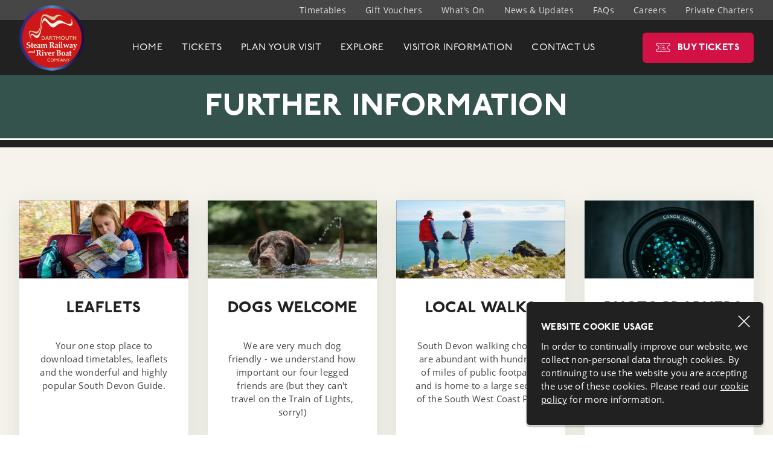

--- FILE ---
content_type: text/html; charset=utf-8
request_url: https://www.dartmouthrailriver.co.uk/visitor-info/further-information
body_size: 6390
content:
<!DOCTYPE HTML>
<html lang="en">
    <head>
        <title>Further Information | Dartmouth Steam Railway</title>
    <link rel="canonical" href="https://www.dartmouthrailriver.co.uk/visitor-info/further-information">
        <meta
            name="description"
            content="Great walks, information on our dogs policy &amp; downloading our leaflets - all in one place"
            >
    <meta
        property="og:site_name"
        content="Dartmouth Steam Railway and River Boat Company"
        >
    <meta
        property="og:type"
        content="article"
        >
    <meta property="og:url" content="https://www.dartmouthrailriver.co.uk/visitor-info/further-information">
    <meta
        property="og:title"
        content="Further Information"
        >
        <meta
            property="og:description"
            content="Great walks, information on our dogs policy &amp; downloading our leaflets - all in one place"
            >
            <meta property="og:image" content="https://www.dartmouthrailriver.co.uk/share.png">
    <meta name="twitter:site" content="https://twitter.com/dartmouthRR">
        <meta name="twitter:card" content="summary_large_image">

        <meta http-equiv="Content-Type" content="text/html; charset=UTF-8">
        <meta name="viewport" content="
            width=device-width,
            initial-scale=1.0,
            maximum-scale=1.0,
            user-scalable=yes"
            >
        <meta name="HandheldFriendly" content="true">
        <meta name="MobileOptimized" content="360">
        <meta http-equiv="X-UA-Compatible" content="IE=edge">

        <link rel="icon" type="image/png" sizes="32x32" href="/favicon-32x32.png">
        <link rel="icon" type="image/png" sizes="16x16" href="/favicon-16x16.png">
        <meta name="theme-color" content="#d21144">

        <link
            rel="stylesheet"
            type="text/css"
            href="https://assets.dartmouthrailriver.co.uk/site.2fd9d7894b58e5f3bbf994667a4a89fa.css"
            >
        



    <!-- Global site tag (gtag.js) - Google Analytics -->
    <script async src="https://www.googletagmanager.com/gtag/js?id=UA-15018708-1"></script>
    <script>
      window.dataLayer = window.dataLayer || [];
      function gtag(){dataLayer.push(arguments);}
      gtag('js', new Date());

      gtag('config', 'UA-15018708-1');
    </script>

    <!-- Facebook Pixel Code -->
    <script>
      !function(f,b,e,v,n,t,s)
      {if(f.fbq)return;n=f.fbq=function(){n.callMethod?
      n.callMethod.apply(n,arguments):n.queue.push(arguments)};
      if(!f._fbq)f._fbq=n;n.push=n;n.loaded=!0;n.version='2.0';
      n.queue=[];t=b.createElement(e);t.async=!0;
      t.src=v;s=b.getElementsByTagName(e)[0];
      s.parentNode.insertBefore(t,s)}(window, document,'script',
      'https://connect.facebook.net/en_US/fbevents.js');
      fbq('init', '1487209274753509');
      fbq('track', 'PageView');
    </script>
    <!-- End Facebook Pixel Code -->


    </head>

    <body
        class="body  "
        >
            <div
                class="page  "
                            data-allow-edits=""
                            data-theme="visitor-info"
                >
<div class="skip">
    <a
        class="skip__link"
        href="#site-nav"
        >Skip to navigation</a>

    <span class="sr-only"> | </span>

    <a
        class="skip__link"
        href="#site-content"
        >Skip to content</a>
    
    <span class="sr-only"> | </span>
    
    <a
        class="skip__link"
        href="#site-footer"
        >Skip to footer</a>
</div>

<hr class="sr-only">
<header class="page__header | header">
    <div class="header__prime">
        <div class="header__inner">
            <a
                class="header__logo"
                href="/"
                >
                Dartmouth Steam Railway & River Boat Company
            </a>

            <hr class="sr-only">

            <nav
                class="header__nav | nav"
                data-toggle-target="nav"
                data-site-nav
                id="site-nav"
                >
                <div
                    class="nav__handle"
                    data-toggle-handle="nav"
                    ></div>

                <ul
                    class="nav__list"
                    data-nav="prime"
                    >

                    <li
                            class="nav__item"
                            >
                            <a
                                class="nav__link"
href="/"                                >
                                <span class="nav__link-text">
                                    Home
                                </span>
                            </a>

                        </li>

                    <li
                            class="nav__item nav__item--tickets"
data-nav-item                            >
                            <a
                                class="nav__link"
data-nav-handle="tickets"href="/tickets"                                >
                                <span class="nav__link-text">
                                    Tickets
                                </span>
                            </a>

<ul
                                    class="nav__sub"
                                    data-nav="tickets"
                                    >
                                    <li
                            class="nav__sub-item"
                            >
                            <a
                                class="nav__sub-link"
href="/tickets"                                >
                                <span class="nav__link-text">
                                    Tickets
                                </span>
                            </a>

                        </li>

<li
                            class="nav__sub-item"
                            >
                            <a
                                class="nav__sub-link"
href="https://www.dartmouthrailriver.co.uk/tickets/christmas-train-of-lights"                                >
                                <span class="nav__link-text">
                                    Christmas Train of Lights
                                </span>
                            </a>

                        </li><li
                            class="nav__sub-item"
                            >
                            <a
                                class="nav__sub-link"
href="https://www.dartmouthrailriver.co.uk/tickets/steam-train"                                >
                                <span class="nav__link-text">
                                    Steam Train
                                </span>
                            </a>

                        </li><li
                            class="nav__sub-item"
                            >
                            <a
                                class="nav__sub-link"
href="https://www.dartmouthrailriver.co.uk/tickets/round-robin"                                >
                                <span class="nav__link-text">
                                    Round Robin
                                </span>
                            </a>

                        </li><li
                            class="nav__sub-item"
                            >
                            <a
                                class="nav__sub-link"
href="https://www.dartmouthrailriver.co.uk/tickets/steam-cruise"                                >
                                <span class="nav__link-text">
                                    Steam & Cruise
                                </span>
                            </a>

                        </li><li
                            class="nav__sub-item"
                            >
                            <a
                                class="nav__sub-link"
href="https://www.dartmouthrailriver.co.uk/tickets/dartmouth-river-cruise"                                >
                                <span class="nav__link-text">
                                    Dartmouth River Cruise (Lower Dart)
                                </span>
                            </a>

                        </li><li
                            class="nav__sub-item"
                            >
                            <a
                                class="nav__sub-link"
href="https://www.dartmouthrailriver.co.uk/tickets/dartmouth-to-totnes-river-cruise"                                >
                                <span class="nav__link-text">
                                    Dartmouth to Totnes River Cruise (Return)
                                </span>
                            </a>

                        </li><li
                            class="nav__sub-item"
                            >
                            <a
                                class="nav__sub-link"
href="/paddle-steamer"                                >
                                <span class="nav__link-text">
                                    Paddle Steamer Kingswear Castle
                                </span>
                            </a>

                        </li><li
                            class="nav__sub-item"
                            >
                            <a
                                class="nav__sub-link"
href="/footplate-experience"                                >
                                <span class="nav__link-text">
                                    Footplate Experience
                                </span>
                            </a>

                        </li><li
                            class="nav__sub-item"
                            >
                            <a
                                class="nav__sub-link"
href="/gift-vouchers"                                >
                                <span class="nav__link-text">
                                    Gift Vouchers
                                </span>
                            </a>

                        </li>
                                    <li
                                        class="nav__back"
                                        data-nav-back
                                        ></li>
                                </ul>                        </li>

                    <li
                            class="nav__item nav__item--plan-visit"
data-nav-item                            >
                            <a
                                class="nav__link"
data-nav-handle="plan-visit"href="/plan-your-visit"                                >
                                <span class="nav__link-text">
                                    Plan <span class="nav__link-text-hide">your</span> visit
                                </span>
                            </a>

<ul
                                    class="nav__sub"
                                    data-nav="plan-visit"
                                    >
                                    <li
                            class="nav__sub-item"
                            >
                            <a
                                class="nav__sub-link"
href="/plan-your-visit"                                >
                                <span class="nav__link-text">
                                    Plan <span class="nav__link-text-hide">your</span> visit
                                </span>
                            </a>

                        </li>

<li
                            class="nav__sub-item"
                            >
                            <a
                                class="nav__sub-link"
href="/timetables"                                >
                                <span class="nav__link-text">
                                    Timetables
                                </span>
                            </a>

                        </li><li
                            class="nav__sub-item"
                            >
                            <a
                                class="nav__sub-link"
href="https://www.dartmouthrailriver.co.uk/locations/dartmouth"                                >
                                <span class="nav__link-text">
                                    Visit Dartmouth
                                </span>
                            </a>

                        </li><li
                            class="nav__sub-item"
                            >
                            <a
                                class="nav__sub-link"
href="https://www.dartmouthrailriver.co.uk/locations/paignton"                                >
                                <span class="nav__link-text">
                                    Visit Paignton
                                </span>
                            </a>

                        </li><li
                            class="nav__sub-item"
                            >
                            <a
                                class="nav__sub-link"
href="https://www.dartmouthrailriver.co.uk/locations/totnes"                                >
                                <span class="nav__link-text">
                                    Visit Totnes
                                </span>
                            </a>

                        </li><li
                            class="nav__sub-item"
                            >
                            <a
                                class="nav__sub-link"
href="https://www.dartmouthrailriver.co.uk/locations/torquay"                                >
                                <span class="nav__link-text">
                                    Visit Torquay
                                </span>
                            </a>

                        </li><li
                            class="nav__sub-item"
                            >
                            <a
                                class="nav__sub-link"
href="https://www.dartmouthrailriver.co.uk/locations/brixham"                                >
                                <span class="nav__link-text">
                                    Visit Brixham
                                </span>
                            </a>

                        </li><li
                            class="nav__sub-item"
                            >
                            <a
                                class="nav__sub-link"
href="https://www.dartmouthrailriver.co.uk/locations/kingswear"                                >
                                <span class="nav__link-text">
                                    Visit Kingswear
                                </span>
                            </a>

                        </li>
                                    <li
                                        class="nav__back"
                                        data-nav-back
                                        ></li>
                                </ul>                        </li>

                    <li
                            class="nav__item nav__item--explore"
data-nav-item                            >
                            <a
                                class="nav__link"
data-nav-handle="explore"href="/explore"                                >
                                <span class="nav__link-text">
                                    Explore
                                </span>
                            </a>

<ul
                                    class="nav__sub"
                                    data-nav="explore"
                                    >
                                    <li
                            class="nav__sub-item"
                            >
                            <a
                                class="nav__sub-link"
href="/explore"                                >
                                <span class="nav__link-text">
                                    Explore
                                </span>
                            </a>

                        </li>

<li
                            class="nav__sub-item"
                            >
                            <a
                                class="nav__sub-link"
href="/locations"                                >
                                <span class="nav__link-text">
                                    Our Locations
                                </span>
                            </a>

                        </li><li
                            class="nav__sub-item"
                            >
                            <a
                                class="nav__sub-link"
href="/history"                                >
                                <span class="nav__link-text">
                                    Our History
                                </span>
                            </a>

                        </li><li
                            class="nav__sub-item"
                            >
                            <a
                                class="nav__sub-link"
href="/trains"                                >
                                <span class="nav__link-text">
                                    Our Trains
                                </span>
                            </a>

                        </li><li
                            class="nav__sub-item"
                            >
                            <a
                                class="nav__sub-link"
href="/boats"                                >
                                <span class="nav__link-text">
                                    Our Boats
                                </span>
                            </a>

                        </li><li
                            class="nav__sub-item"
                            >
                            <a
                                class="nav__sub-link"
href="/events"                                >
                                <span class="nav__link-text">
                                    What's On
                                </span>
                            </a>

                        </li>
                                    <li
                                        class="nav__back"
                                        data-nav-back
                                        ></li>
                                </ul>                        </li>

                    <li
                            class="nav__item nav__item--visitor-info"
data-nav-item                            >
                            <a
                                class="nav__link"
data-nav-handle="visitor-info"href="/visitor-info"                                >
                                <span class="nav__link-text">
                                    Visitor info<span class="nav__link-text-hide">rmation</span>
                                </span>
                            </a>

<ul
                                    class="nav__sub"
                                    data-nav="visitor-info"
                                    >
                                    <li
                            class="nav__sub-item"
                            >
                            <a
                                class="nav__sub-link"
href="/visitor-info"                                >
                                <span class="nav__link-text">
                                    Visitor info<span class="nav__link-text-hide">rmation</span>
                                </span>
                            </a>

                        </li>

<li
                            class="nav__sub-item"
                            >
                            <a
                                class="nav__sub-link"
href="https://www.dartmouthrailriver.co.uk/visitor-info/facilities"                                >
                                <span class="nav__link-text">
                                    Facilities & Gift Shop
                                </span>
                            </a>

                        </li><li
                            class="nav__sub-item"
                            >
                            <a
                                class="nav__sub-link"
href="https://www.dartmouthrailriver.co.uk/visitor-info/getting-here"                                >
                                <span class="nav__link-text">
                                    Getting Here & Planning
                                </span>
                            </a>

                        </li><li
                            class="nav__sub-item"
                            >
                            <a
                                class="nav__sub-link"
href="https://www.dartmouthrailriver.co.uk/visitor-info/further-information"                                >
                                <span class="nav__link-text">
                                    Further Information
                                </span>
                            </a>

                        </li><li
                            class="nav__sub-item"
                            >
                            <a
                                class="nav__sub-link"
href="https://www.dartmouthrailriver.co.uk/visitor-info/groupsanddiscounts"                                >
                                <span class="nav__link-text">
                                    Groups & Discounts
                                </span>
                            </a>

                        </li><li
                            class="nav__sub-item"
                            >
                            <a
                                class="nav__sub-link"
href="/faqs"                                >
                                <span class="nav__link-text">
                                    FAQs
                                </span>
                            </a>

                        </li><li
                            class="nav__sub-item"
                            >
                            <a
                                class="nav__sub-link"
href="/news"                                >
                                <span class="nav__link-text">
                                    News & Updates
                                </span>
                            </a>

                        </li>
                                    <li
                                        class="nav__back"
                                        data-nav-back
                                        ></li>
                                </ul>                        </li>

                    <li
                            class="nav__item nav__item--contact"
data-nav-item                            >
                            <a
                                class="nav__link"
data-nav-handle="contact"href="/contact"                                >
                                <span class="nav__link-text">
                                    Contact<span class="nav__link-text-hide"> us</span>
                                </span>
                            </a>

<ul
                                    class="nav__sub"
                                    data-nav="contact"
                                    >
                                    <li
                            class="nav__sub-item"
                            >
                            <a
                                class="nav__sub-link"
href="/contact"                                >
                                <span class="nav__link-text">
                                    Contact<span class="nav__link-text-hide"> us</span>
                                </span>
                            </a>

                        </li>

<li
                            class="nav__sub-item"
                            >
                            <a
                                class="nav__sub-link"
href="/careers"                                >
                                <span class="nav__link-text">
                                    Careers
                                </span>
                            </a>

                        </li><li
                            class="nav__sub-item"
                            >
                            <a
                                class="nav__sub-link"
href="/shareholders"                                >
                                <span class="nav__link-text">
                                    Shareholders
                                </span>
                            </a>

                        </li><li
                            class="nav__sub-item"
                            >
                            <a
                                class="nav__sub-link"
href="/press"                                >
                                <span class="nav__link-text">
                                    Press & Film
                                </span>
                            </a>

                        </li>
                                    <li
                                        class="nav__back"
                                        data-nav-back
                                        ></li>
                                </ul>                        </li>
                </ul>

                <div
                    class="header__curtain"
                    data-toggle-handle="nav"
                    ></div>
            </nav>

            <hr class="sr-only">

            <a
                class="header__buy"
                href="/buy"
                >
                <span class="header__buy-text">Buy <br> Tickets</span>
            </a>
        </div>
    </div>

    <hr class="sr-only">

    <div class="header__secondary">
        <ul class="header__inner">

            <li class="header__secondary-item">
                    <a
                        class="header__secondary-link"
                        href="/timetables"
                        >Timetables</a>
                </li>
            <li class="header__secondary-item">
                    <a
                        class="header__secondary-link"
                        href="/gift-vouchers"
                        >Gift Vouchers</a>
                </li>
            <li class="header__secondary-item">
                    <a
                        class="header__secondary-link"
                        href="/events"
                        >What&#39;s On</a>
                </li>
            <li class="header__secondary-item">
                    <a
                        class="header__secondary-link"
                        href="/news"
                        >News &amp; Updates</a>
                </li>
            <li class="header__secondary-item">
                    <a
                        class="header__secondary-link"
                        href="/faqs"
                        >FAQs</a>
                </li>
            <li class="header__secondary-item">
                    <a
                        class="header__secondary-link"
                        href="/careers"
                        >Careers</a>
                </li>
            <li class="header__secondary-item">
                    <a
                        class="header__secondary-link"
                        href="/private-charters"
                        >Private Charters</a>
                </li>
        </ul>
    </div>
</header>

<hr class="sr-only">

    <div
        class="breadcrumb | sr-only"
        itemscope
        itemtype="https://schema.org/BreadcrumbList"
        >
<span
                class="breadcrumb__item"
                itemprop="itemListElement"
                itemscope
                itemtype="https://schema.org/ListItem"
                ><a
                        class="breadcrumb__link"
                        href="/"
                        itemprop="item"
                        ><span itemprop="name">Home</span></a><meta itemprop="position" content="1"><span class="breadcrumb__divider"> / </span></span><span
                class="breadcrumb__item"
                itemprop="itemListElement"
                itemscope
                itemtype="https://schema.org/ListItem"
                ><a
                        class="breadcrumb__link"
                        href="/visitor-info"
                        itemprop="item"
                        ><span itemprop="name">Visitor information</span></a><meta itemprop="position" content="2"><span class="breadcrumb__divider"> / </span></span><span
                class="breadcrumb__item"
                itemprop="itemListElement"
                itemscope
                itemtype="https://schema.org/ListItem"
                ><a
                        class="breadcrumb__current"
                        href="/visitor-info/further-information"
                        itemprop="item"
                        ><span itemprop="name">Further Information</span></a><meta itemprop="position" content="3"></span>    </div>

                    <section
                        class="page__main"
                        id="site-content"
                        >

    <div
        class="opening-area  "
        data-opening
        >

<div class="opening-area__heading">
                <div class="opening-area__inner">
                    <h1 class="opening-area__heading-text">
Further Information                    </h1>
                </div>
            </div>    </div>

    <div
        class="article-flow | color-bkg-1  color-bkg-2-after"
        data-cf-flow="article_flow"
        data-cf-flow-label="Article content"
        >
    </div>

    <div class="cards-area | color-bkg-2">
        <div class="cards-area__inner | inner">
            <div class="cards-area__cards | cards  cards--4">
                <ul class="cards__list">
<li class="cards__card | card  card--visitor-info">
                            <picture
                                class="card__image"
style="background-image: url('https://assets.dartmouthrailriver.co.uk/dscf9547-copy.vbmbav.s.002.jpg');"                                ></picture>

                            <div class="card__content">
                                <div class="card__upper">
                                    <h3 class="card__heading">Leaflets</h3>

                                    <p class="card__summary">Your one stop place to download timetables, leaflets and the wonderful and highly popular South Devon Guide.</p>
                                </div>

                                <div class="card__lower">
                                    <a
                                        class="card__btn"
                                        href="https://www.dartmouthrailriver.co.uk/visitor-info/further-information/leaflets-useful-links"
                                        >
                                        Leaflets
                                    </a>
                                </div>
                            </div>
                        </li><li class="cards__card | card  card--visitor-info">
                            <picture
                                class="card__image"
style="background-image: url('https://assets.dartmouthrailriver.co.uk/dog-swimming-in-river-chocolate-labrador-5402611.wwgzcu.s.002.jpg');"                                ></picture>

                            <div class="card__content">
                                <div class="card__upper">
                                    <h3 class="card__heading">Dogs welcome</h3>

                                    <p class="card__summary">We are very much dog friendly - we understand how important our four legged friends are (but they can&#39;t travel on the Train of Lights, sorry!)</p>
                                </div>

                                <div class="card__lower">
                                    <a
                                        class="card__btn"
                                        href="https://www.dartmouthrailriver.co.uk/visitor-info/further-information/dogs-welcome"
                                        >
                                        Dogs welcome
                                    </a>
                                </div>
                            </div>
                        </li><li class="cards__card | card  card--visitor-info">
                            <picture
                                class="card__image"
style="background-image: url('https://assets.dartmouthrailriver.co.uk/walking-coast-path.aravr6.s.002.jpg');"                                ></picture>

                            <div class="card__content">
                                <div class="card__upper">
                                    <h3 class="card__heading">Local walks</h3>

                                    <p class="card__summary">South Devon walking choices are abundant with hundreds of miles of public footpaths and is home to a large section of the South West Coast Path.</p>
                                </div>

                                <div class="card__lower">
                                    <a
                                        class="card__btn"
                                        href="https://www.dartmouthrailriver.co.uk/visitor-info/further-information/local-walks"
                                        >
                                        Local walks
                                    </a>
                                </div>
                            </div>
                        </li><li class="cards__card | card  card--visitor-info">
                            <picture
                                class="card__image"
style="background-image: url('https://assets.dartmouthrailriver.co.uk/camera-lens-green.pvppf0.s.002.jpg');"                                ></picture>

                            <div class="card__content">
                                <div class="card__upper">
                                    <h3 class="card__heading">Photographers</h3>

                                    <p class="card__summary">Grateful acknowledgement and a very large thank you to our wonderful photographers!</p>
                                </div>

                                <div class="card__lower">
                                    <a
                                        class="card__btn"
                                        href="https://www.dartmouthrailriver.co.uk/visitor-info/further-information/photographers"
                                        >
                                        Photographers
                                    </a>
                                </div>
                            </div>
                        </li>                </ul>
            </div>
        </div>
    </div>

        <div class="content-area  content-area--pad | color-bkg-1">
        <div class="content-area__inner | inner">
            <div class="cta-box">
<h3 class="cta-box__heading" data-fixture="" data-name="global:cta_box_heading_">
<a href="/explore" target="_blank">Have a question?</a>
</h3>
<p class="cta-box__desc" data-fixture="" data-name="global:cta_box_desc_">
    If you have any questions, please send us a message or check out our FAQs.
</p>
                <ul class="cta-box__btns">

                        <li class="cta-box__btn">
                            <a
                                class="cta-box__btn-link"
                                href="/faqs"
                                >FAQs</a>
                        </li>

                                                <li class="cta-box__btn">
                            <a
                                class="cta-box__btn-link"
                                href="/contact"
                                >Contact us</a>
                        </li>
                </ul>
            </div>
        </div>
    </div>


<h3 class="section-heading  section-heading--small | color-bkg-2">
        <span class="section-heading__centre">
            <span class="section-heading__text">
                Reviews
            </span>
        </span>
    </h3>

    <div class="page__reviews | reviews | color-bkg-2">
        <div class="reviews__inner | inner">
            <ul class="reviews__list">
<li class="reviews__item">
                        <b class="reviews__item-headline">A thoroughly enjoyable day out</b>
                        <span class="sr-only"> - </span>
                        I was very impressed with the organisation, it was always very clear where we were supposed to go and what time we were supposed to be somewhere - would happily do it again.
                    </li><li class="reviews__item">
                        <b class="reviews__item-headline">Steam train</b>
                        <span class="sr-only"> - </span>
                        Great little day out - highly recommended. The boat trip up the dart was very good with the captain guiding us and the steam train was great for kids too.
                    </li><li class="reviews__item">
                        <b class="reviews__item-headline">So organised</b>
                        <span class="sr-only"> - </span>
                        So well organised. All had seat reservations and the coaches were extremely clean.  The river cruise did not disappoint and without doubt one of the best commentaries I have ever heard. Without exception everyone enjoyed the day out, and thought it was the highlight of our holiday. A credit to all.
                    </li>            </ul>

            <p class="reviews__tripadvisor">
                <a
                    class="reviews__tripadvisor-link"
                    href="https://www.tripadvisor.co.uk/Attraction_Review-g186253-d8457946-Reviews-Dartmouth_Steam_Railway_and_River_Boat-Dartmouth_Devon_England.html"
                    target="_blank"
                    >
                    <span>
                        Read more reviews on
                        <span class="reviews__tripadvisor-green">TripAdvisor</span>
                    </span>
                </a>
            </p>
        </div>
    </div>                    </section>

<hr class="sr-only">

<footer
    class="page__footer | footer"
    id="site-footer"
    >
    <div class="footer__upper">
        <div class="footer__inner">
            <ul class="footer__cols">

                <li
                        class="footer__col"
                        data-toggle-target="footer-col-1"
                        >
                        <h4 class="footer__col-heading">
                            <a
                                class="footer__col-heading-link"
                                href="/tickets"
                                >Tickets</a>

                            <span
                                class="footer__col-heading-arrow"
                                data-toggle-handle="footer-col-1"
                                data-toggle-handle-only
                                ></span>
                        </h4>

                        <ul class="footer__col-list">
<li class="footer__col-item">
                                    <a
                                        class="footer__col-link"
                                        href="https://www.dartmouthrailriver.co.uk/tickets/christmas-train-of-lights"
                                        >Christmas Train of Lights</a>
                                </li><li class="footer__col-item">
                                    <a
                                        class="footer__col-link"
                                        href="https://www.dartmouthrailriver.co.uk/tickets/steam-train"
                                        >Steam Train</a>
                                </li><li class="footer__col-item">
                                    <a
                                        class="footer__col-link"
                                        href="https://www.dartmouthrailriver.co.uk/tickets/round-robin"
                                        >Round Robin</a>
                                </li><li class="footer__col-item">
                                    <a
                                        class="footer__col-link"
                                        href="https://www.dartmouthrailriver.co.uk/tickets/steam-cruise"
                                        >Steam &amp; Cruise</a>
                                </li><li class="footer__col-item">
                                    <a
                                        class="footer__col-link"
                                        href="https://www.dartmouthrailriver.co.uk/tickets/dartmouth-river-cruise"
                                        >Dartmouth River Cruise (Lower Dart)</a>
                                </li><li class="footer__col-item">
                                    <a
                                        class="footer__col-link"
                                        href="https://www.dartmouthrailriver.co.uk/tickets/dartmouth-to-totnes-river-cruise"
                                        >Dartmouth to Totnes River Cruise (Return)</a>
                                </li><li class="footer__col-item">
                                    <a
                                        class="footer__col-link"
                                        href="/paddle-steamer"
                                        >Paddle Steamer Kingswear Castle</a>
                                </li><li class="footer__col-item">
                                    <a
                                        class="footer__col-link"
                                        href="/footplate-experience"
                                        >Footplate Experience</a>
                                </li><li class="footer__col-item">
                                    <a
                                        class="footer__col-link"
                                        href="/gift-vouchers"
                                        >Gift Vouchers</a>
                                </li>                        </ul>
                    </li>

                <li
                        class="footer__col"
                        data-toggle-target="footer-col-2"
                        >
                        <h4 class="footer__col-heading">
                            <a
                                class="footer__col-heading-link"
                                href="/plan-your-visit"
                                >Plan your visit</a>

                            <span
                                class="footer__col-heading-arrow"
                                data-toggle-handle="footer-col-2"
                                data-toggle-handle-only
                                ></span>
                        </h4>

                        <ul class="footer__col-list">
<li class="footer__col-item">
                                    <a
                                        class="footer__col-link"
                                        href="/timetables"
                                        >Timetables</a>
                                </li><li class="footer__col-item">
                                    <a
                                        class="footer__col-link"
                                        href="https://www.dartmouthrailriver.co.uk/locations/dartmouth"
                                        >Visit Dartmouth</a>
                                </li><li class="footer__col-item">
                                    <a
                                        class="footer__col-link"
                                        href="https://www.dartmouthrailriver.co.uk/locations/paignton"
                                        >Visit Paignton</a>
                                </li><li class="footer__col-item">
                                    <a
                                        class="footer__col-link"
                                        href="https://www.dartmouthrailriver.co.uk/locations/totnes"
                                        >Visit Totnes</a>
                                </li><li class="footer__col-item">
                                    <a
                                        class="footer__col-link"
                                        href="https://www.dartmouthrailriver.co.uk/locations/torquay"
                                        >Visit Torquay</a>
                                </li><li class="footer__col-item">
                                    <a
                                        class="footer__col-link"
                                        href="https://www.dartmouthrailriver.co.uk/locations/brixham"
                                        >Visit Brixham</a>
                                </li><li class="footer__col-item">
                                    <a
                                        class="footer__col-link"
                                        href="https://www.dartmouthrailriver.co.uk/locations/kingswear"
                                        >Visit Kingswear</a>
                                </li>                        </ul>
                    </li>

                <li
                        class="footer__col"
                        data-toggle-target="footer-col-3"
                        >
                        <h4 class="footer__col-heading">
                            <a
                                class="footer__col-heading-link"
                                href="/explore"
                                >Explore</a>

                            <span
                                class="footer__col-heading-arrow"
                                data-toggle-handle="footer-col-3"
                                data-toggle-handle-only
                                ></span>
                        </h4>

                        <ul class="footer__col-list">
<li class="footer__col-item">
                                    <a
                                        class="footer__col-link"
                                        href="/locations"
                                        >Locations</a>
                                </li><li class="footer__col-item">
                                    <a
                                        class="footer__col-link"
                                        href="/history"
                                        >Our history</a>
                                </li><li class="footer__col-item">
                                    <a
                                        class="footer__col-link"
                                        href="/trains"
                                        >Our trains</a>
                                </li><li class="footer__col-item">
                                    <a
                                        class="footer__col-link"
                                        href="/boats"
                                        >Our boats</a>
                                </li><li class="footer__col-item">
                                    <a
                                        class="footer__col-link"
                                        href="/events"
                                        >What&#39;s on</a>
                                </li>                        </ul>
                    </li>

                <li
                        class="footer__col"
                        data-toggle-target="footer-col-4"
                        >
                        <h4 class="footer__col-heading">
                            <a
                                class="footer__col-heading-link"
                                href="/visitor-info"
                                >Visitor info<span class="footer__col-heading-shorten">rmation</span></a>

                            <span
                                class="footer__col-heading-arrow"
                                data-toggle-handle="footer-col-4"
                                data-toggle-handle-only
                                ></span>
                        </h4>

                        <ul class="footer__col-list">
<li class="footer__col-item">
                                    <a
                                        class="footer__col-link"
                                        href="https://www.dartmouthrailriver.co.uk/visitor-info/facilities"
                                        >Facilities &amp; Gift Shop</a>
                                </li><li class="footer__col-item">
                                    <a
                                        class="footer__col-link"
                                        href="https://www.dartmouthrailriver.co.uk/visitor-info/getting-here"
                                        >Getting Here &amp; Planning</a>
                                </li><li class="footer__col-item">
                                    <a
                                        class="footer__col-link"
                                        href="https://www.dartmouthrailriver.co.uk/visitor-info/further-information"
                                        >Further Information</a>
                                </li><li class="footer__col-item">
                                    <a
                                        class="footer__col-link"
                                        href="https://www.dartmouthrailriver.co.uk/visitor-info/groupsanddiscounts"
                                        >Groups &amp; Discounts</a>
                                </li><li class="footer__col-item">
                                    <a
                                        class="footer__col-link"
                                        href="/faqs"
                                        >FAQs</a>
                                </li><li class="footer__col-item">
                                    <a
                                        class="footer__col-link"
                                        href="/news"
                                        >News &amp; updates</a>
                                </li>                        </ul>
                    </li>

                <li
                        class="footer__col"
                        data-toggle-target="footer-col-5"
                        >
                        <h4 class="footer__col-heading">
                            <a
                                class="footer__col-heading-link"
                                href="/contact"
                                >Contact us</a>

                            <span
                                class="footer__col-heading-arrow"
                                data-toggle-handle="footer-col-5"
                                data-toggle-handle-only
                                ></span>
                        </h4>

                        <ul class="footer__col-list">
<li class="footer__col-item">
                                    <a
                                        class="footer__col-link"
                                        href="/careers"
                                        >Careers</a>
                                </li><li class="footer__col-item">
                                    <a
                                        class="footer__col-link"
                                        href="/shareholders"
                                        >Shareholders</a>
                                </li><li class="footer__col-item">
                                    <a
                                        class="footer__col-link"
                                        href="/press"
                                        >Press &amp; film</a>
                                </li>                        </ul>
                    </li>
            </ul>

            <hr class="sr-only">

            <div class="footer__social">
                <ul class="footer__social-list">

                    <li class="footer__social-item">
                            <a
                                class="footer__social-link | footer__social-link--x"
                                href="https://twitter.com/DartmouthRR"
                                target="_blank"
                                title="Follow us on X"
                                >
                                <span class="sr-only">Follow us on X</span>
                            </a>
                        </li>

                    <li class="footer__social-item">
                            <a
                                class="footer__social-link | footer__social-link--facebook"
                                href="https://www.facebook.com/dartmouthrailriver"
                                target="_blank"
                                title="Follow us on Facebook"
                                >
                                <span class="sr-only">Follow us on Facebook</span>
                            </a>
                        </li>

                    <li class="footer__social-item">
                            <a
                                class="footer__social-link | footer__social-link--instagram"
                                href="https://www.instagram.com/dartmouth_steam_railway"
                                target="_blank"
                                title="Follow us on Instagram"
                                >
                                <span class="sr-only">Follow us on Instagram</span>
                            </a>
                        </li>

                    <li class="footer__social-item">
                            <a
                                class="footer__social-link | footer__social-link--youtube"
                                href="https://www.youtube.com/channel/UCoPYsyUkATteL3NRyF6zp_A"
                                target="_blank"
                                title="Follow us on Youtube"
                                >
                                <span class="sr-only">Follow us on Youtube</span>
                            </a>
                        </li>

                </ul>

                <p class="footer__subscribe">
                    Receive regular updates with our newsletter
                    <span class="sr-only"> - </span>
                    
                    <a
                        class="footer__subscribe-btn"
                        href="https://mailchi.mp/dsrrb/dartmouth-steam-railway-river-boat-company"
                        target="_blank"
                        >
                        Subscribe
                    </a>
                </p>

                <ul class="footer__flags">
                    <li class="footer__flag">
                        <a
                            class="footer__flag-link  footer__flag-link--german"
                            href="/german"
                            title="German"
                            >
                            German
                        </a>
                    </li>

                    <li class="footer__flag">
                        <a
                            class="footer__flag-link  footer__flag-link--french"
                            href="/french"
                            title="French"
                            >
                            French
                        </a>
                    </li>

                    <li class="footer__flag">
                        <a
                            class="footer__flag-link  footer__flag-link--dutch"
                            href="/dutch"
                            title="Dutch"
                            >
                            Dutch
                        </a>
                    </li>
                </ul>
            </div>
        </div>
    </div>

    <hr class="sr-only">

    <div class="footer__lower">
        <div class="footer__inner">
            <div class="footer__lower-wrap">
                <p class="footer__copyright">
                    Copyright &#169; 2025 Dartmouth Steam Railway
                </p>

                <ul class="footer__legal">
                    <li class="footer__legal-item">
                        <a
                            class="footer__legal-link"
                            href="/terms"
                            >
                            Terms & Conditions and Data Protection
                        </a>
                    </li>

                    <li class="footer__legal-item">
                        <a
                            class="footer__legal-link"
                            href="/cookies"
                            >
                            Cookie Policy
                        </a>
                    </li>
                </ul>

                <ul class="footer__admin">
                    <li class="footer__admin-item">
                        <a
                            class="footer__admin-link"
                            href="/staff-area"
                            >
                            Staff area
                        </a>
                    </li>

                    <li class="footer__admin-item">
                        <a
                            class="footer__admin-link"
                            href="/built-by"
                            >
                            Who built this website?
                        </a>
                    </li>
                </ul>
            </div>
        </div>
    </div>
</footer>            </div>

<hr class="sr-only">

<div class="cookie" data-cookie-warning>
    <p class="cookie__notice">
        <b class="cookie__heading">Website cookie usage</b>
        <span class="sr-only"> - </span>
        In order to continually improve our website, we collect non-personal
        data through cookies. By continuing to use the website you are accepting
        the use of these cookies. Please read our
        <a href="/cookies">cookie policy</a> for more information.
    </p>

    <span class="cookie__close" data-cookie-warning-close></span>
</div>
        <script src="https://assets.dartmouthrailriver.co.uk/vendors.fb60c299254fd7a54d20.js"></script>
        <script src="https://assets.dartmouthrailriver.co.uk/site.81d6451d4d56abd1b671.js"></script>
        
    </body>
</html>

--- FILE ---
content_type: text/css
request_url: https://assets.dartmouthrailriver.co.uk/site.2fd9d7894b58e5f3bbf994667a4a89fa.css
body_size: 32713
content:
@import url(https://p.typekit.net/p.css?s=1&k=hft4wje&ht=tk&f=5624.5627.14541.14548.14549&a=1272335&app=typekit&e=css);a,address,article,aside,b,body,caption,dd,div,dl,dt,em,fieldset,footer,form,h1,h2,h3,h4,h5,h6,header,html,i,iframe,img,label,legend,li,nav,ol,p,section,span,strong,table,tbody,td,tfoot,th,thead,time,tr,ul,video{border:0;font:inherit;font-size:100%;margin:0;padding:0;vertical-align:baseline}html{-webkit-font-smoothing:antialiased;-webkit-text-size-adjust:100%}*,:after,:before,html{box-sizing:border-box}body{line-height:1}ol,ul{list-style:none}em,i{font-style:italic}table{border-collapse:collapse;border-spacing:0}:focus{outline:none}article,aside,footer,header,nav,section{display:block}a{color:inherit;text-decoration:none}input::-webkit-inner-spin-button,input::-webkit-outer-spin-button{-webkit-appearance:none;margin:0}input[type=number]{-moz-appearance:textfield}@font-face{ascent-override:95%;font-family:p22-underground;src:url(https://use.typekit.net/af/ad8f50/00000000000000000000de3b/27/l?fvd=n4&primer=7fa3915bdafdf03041871920a205bef951d72bf64dd4c4460fb992e3ecc3a862&v=3) format("woff2"),url(https://use.typekit.net/af/ad8f50/00000000000000000000de3b/27/d?fvd=n4&primer=7fa3915bdafdf03041871920a205bef951d72bf64dd4c4460fb992e3ecc3a862&v=3) format("woff"),url(https://use.typekit.net/af/ad8f50/00000000000000000000de3b/27/a?fvd=n4&primer=7fa3915bdafdf03041871920a205bef951d72bf64dd4c4460fb992e3ecc3a862&v=3) format("opentype");font-display:auto;font-style:normal;font-weight:400}@font-face{ascent-override:95%;font-family:p22-underground;src:url(https://use.typekit.net/af/49d3df/00000000000000000000de3e/27/l?fvd=n9&primer=7fa3915bdafdf03041871920a205bef951d72bf64dd4c4460fb992e3ecc3a862&v=3) format("woff2"),url(https://use.typekit.net/af/49d3df/00000000000000000000de3e/27/d?fvd=n9&primer=7fa3915bdafdf03041871920a205bef951d72bf64dd4c4460fb992e3ecc3a862&v=3) format("woff"),url(https://use.typekit.net/af/49d3df/00000000000000000000de3e/27/a?fvd=n9&primer=7fa3915bdafdf03041871920a205bef951d72bf64dd4c4460fb992e3ecc3a862&v=3) format("opentype");font-display:auto;font-style:normal;font-weight:900}@font-face{font-family:open-sans;src:url(https://use.typekit.net/af/8939f9/00000000000000007735a061/30/l?fvd=n7&primer=7fa3915bdafdf03041871920a205bef951d72bf64dd4c4460fb992e3ecc3a862&v=3) format("woff2"),url(https://use.typekit.net/af/8939f9/00000000000000007735a061/30/d?fvd=n7&primer=7fa3915bdafdf03041871920a205bef951d72bf64dd4c4460fb992e3ecc3a862&v=3) format("woff"),url(https://use.typekit.net/af/8939f9/00000000000000007735a061/30/a?fvd=n7&primer=7fa3915bdafdf03041871920a205bef951d72bf64dd4c4460fb992e3ecc3a862&v=3) format("opentype");font-display:auto;font-style:normal;font-weight:700}@font-face{font-family:open-sans;src:url(https://use.typekit.net/af/f18587/00000000000000007735a07a/30/l?fvd=n4&primer=7fa3915bdafdf03041871920a205bef951d72bf64dd4c4460fb992e3ecc3a862&v=3) format("woff2"),url(https://use.typekit.net/af/f18587/00000000000000007735a07a/30/d?fvd=n4&primer=7fa3915bdafdf03041871920a205bef951d72bf64dd4c4460fb992e3ecc3a862&v=3) format("woff"),url(https://use.typekit.net/af/f18587/00000000000000007735a07a/30/a?fvd=n4&primer=7fa3915bdafdf03041871920a205bef951d72bf64dd4c4460fb992e3ecc3a862&v=3) format("opentype");font-display:auto;font-style:normal;font-weight:400}@font-face{font-family:open-sans;src:url(https://use.typekit.net/af/8c3639/00000000000000007735a07c/30/l?fvd=n6&primer=7fa3915bdafdf03041871920a205bef951d72bf64dd4c4460fb992e3ecc3a862&v=3) format("woff2"),url(https://use.typekit.net/af/8c3639/00000000000000007735a07c/30/d?fvd=n6&primer=7fa3915bdafdf03041871920a205bef951d72bf64dd4c4460fb992e3ecc3a862&v=3) format("woff"),url(https://use.typekit.net/af/8c3639/00000000000000007735a07c/30/a?fvd=n6&primer=7fa3915bdafdf03041871920a205bef951d72bf64dd4c4460fb992e3ecc3a862&v=3) format("opentype");font-display:auto;font-style:normal;font-weight:600}.checkout-tour__date-label-location,.checkout-tour__date-label-times,.form__note,.staff-area__sub-desc{font-size:12px;line-height:18px}@media only screen and (min-width:980px){.checkout-tour__date-label-location,.checkout-tour__date-label-times,.form__note,.staff-area__sub-desc{font-size:14px;line-height:20px}}.flash,.form__split-side .form__note,body{font-size:14px;line-height:20px}@media only screen and (min-width:980px){.flash,.form__split-side .form__note,body{font-size:15px;line-height:22px}}.calendar-dp__month th,.card__nav-link,.card__small-heading,.checkout-heading__summary,.checkout-itinerary__direction,.checkout-itinerary__item-name,.checkout-tour__mid,.checkout-tour__time,.cta-buy__text,.formatted.h3,.formatted.large-text,.formatted>.h3,.formatted>.large-text,.formatted>h3,.formatted>ul.toggle-list li:nth-child(2n-1),.home-articles-news__heading,.location-content__form-legend,.news-featured__heading,.qty-field__input-text,.qty-field__label,.qty-field__price,.reviews__item-headline,.special-tour-booking__location-text,.staff-area__desc,.staff-area__nav,.staff-area__sub-heading,.terms-popup__footer-text,.timetable__ferry-schedule,.timetable__row-col,.timetables-date__text,.tour-area-card__empty,.tour-area-card__locations,.tour-area-card__prices,.tour-cards-area__icons,.tour-journeys__itinerary-name,.tour-journeys__location-text,.upsell-popup__cost,.vehicle-area__technical-heading,.whats-on-area-event__heading,.whats-on-area__desc{font-size:16px;line-height:24px}@media only screen and (min-width:980px){.calendar-dp__month th,.card__nav-link,.card__small-heading,.checkout-heading__summary,.checkout-itinerary__direction,.checkout-itinerary__item-name,.checkout-tour__mid,.checkout-tour__time,.cta-buy__text,.formatted.h3,.formatted.large-text,.formatted>.h3,.formatted>.large-text,.formatted>h3,.formatted>ul.toggle-list li:nth-child(2n-1),.home-articles-news__heading,.location-content__form-legend,.news-featured__heading,.qty-field__input-text,.qty-field__label,.qty-field__price,.reviews__item-headline,.special-tour-booking__location-text,.staff-area__desc,.staff-area__nav,.staff-area__sub-heading,.terms-popup__footer-text,.timetable__ferry-schedule,.timetable__row-col,.timetables-date__text,.tour-area-card__empty,.tour-area-card__locations,.tour-area-card__prices,.tour-cards-area__icons,.tour-journeys__itinerary-name,.tour-journeys__location-text,.upsell-popup__cost,.vehicle-area__technical-heading,.whats-on-area-event__heading,.whats-on-area__desc{font-size:18px;line-height:26px}}.home-opening__heading,.opening-area__heading-text{font-family:p22-underground,sans-serif;font-size:35px;font-weight:900;letter-spacing:.025em;line-height:45px;text-transform:uppercase}@media only screen and (min-width:980px){.home-opening__heading,.opening-area__heading-text{font-size:50px;line-height:60px}}.checkout-header__heading,.order-ref__content,.section-heading--large .section-heading__text{font-family:p22-underground,sans-serif;font-size:28px;font-weight:900;letter-spacing:.025em;line-height:38px;text-transform:uppercase}@media only screen and (min-width:980px){.checkout-header__heading,.order-ref__content,.section-heading--large .section-heading__text{font-size:35px;line-height:45px}}.article-opening__heading,.card__heading,.checkout-add-ons__empty,.checkout-heading__heading,.event-cards__empty,.event-cards__heading,.featured-card__heading,.form__legend,.formatted.h2,.formatted>.h2,.formatted>h2,.gift-vouchers-area__empty,.home-opening__button-lead-text,.section-heading--medium .section-heading__text,.special-tour-booking__form-legend,.special-tour-booking__form-tel,.special-tour-child__heading,.staff-area__heading,.tour-area-card__heading,.tour-area-card__tel,.vehicle-area__heading{font-family:p22-underground,sans-serif;font-size:24px;font-weight:900;letter-spacing:.025em;line-height:34px;text-transform:uppercase}@media only screen and (min-width:980px){.article-opening__heading,.card__heading,.checkout-add-ons__empty,.checkout-heading__heading,.event-cards__empty,.event-cards__heading,.featured-card__heading,.form__legend,.formatted.h2,.formatted>.h2,.formatted>h2,.gift-vouchers-area__empty,.home-opening__button-lead-text,.section-heading--medium .section-heading__text,.special-tour-booking__form-legend,.special-tour-booking__form-tel,.special-tour-child__heading,.staff-area__heading,.tour-area-card__heading,.tour-area-card__tel,.vehicle-area__heading{font-size:26px;line-height:36px}}.cards__empty,.checkout-add-ons__heading,.checkout-itinerary__side-heading,.checkout-summary__postage,.checkout-summary__total,.checkout-tour__heading,.checkout-tour__price,.cta-box__heading,.cta-box__tel,.cta-info__heading,.event-card__heading,.feedback__heading,.feedback__result-heading,.gallery__empty,.gift-vouchers-area__total,.home-articles__heading,.location-content__heading,.news-featured__sub-heading,.paddle-info__heading,.page-info-cta__heading,.post-sale-tour__heading,.section-heading--small .section-heading__text,.social__social-list:before,.special-tour-booking__heading,.terms-popup__heading,.timetable__heading,.tour-journeys__itinerary-heading,.upsell-popup__heading,.upsell-popup__icons-label,.upsell-popup__total,.videos__heading,.videos__more,.whats-on-area__heading{font-family:p22-underground,sans-serif;font-size:22px;font-weight:900;letter-spacing:.025em;line-height:32px;text-transform:uppercase}@media only screen and (min-width:980px){.cards__empty,.checkout-add-ons__heading,.checkout-itinerary__side-heading,.checkout-summary__postage,.checkout-summary__total,.checkout-tour__heading,.checkout-tour__price,.cta-box__heading,.cta-box__tel,.cta-info__heading,.event-card__heading,.feedback__heading,.feedback__result-heading,.gallery__empty,.gift-vouchers-area__total,.home-articles__heading,.location-content__heading,.news-featured__sub-heading,.paddle-info__heading,.page-info-cta__heading,.post-sale-tour__heading,.section-heading--small .section-heading__text,.social__social-list:before,.special-tour-booking__heading,.terms-popup__heading,.timetable__heading,.tour-journeys__itinerary-heading,.upsell-popup__heading,.upsell-popup__icons-label,.upsell-popup__total,.videos__heading,.videos__more,.whats-on-area__heading{font-size:24px;line-height:34px}}.checkout-alternative__heading,.checkout-summary__heading,.checkout-www__column-heading,.feedback__result-tel{font-family:p22-underground,sans-serif;font-size:18px;font-weight:900;letter-spacing:.025em;line-height:28px;text-transform:uppercase}@media only screen and (min-width:980px){.checkout-alternative__heading,.checkout-summary__heading,.checkout-www__column-heading,.feedback__result-tel{font-size:20px;line-height:30px}}.checkout-summary__table th,.reviews__tripadvisor-link{font-family:p22-underground,sans-serif;font-size:16px;font-weight:900;letter-spacing:.025em;line-height:24px;text-transform:uppercase}.checkout-itinerary__item-field select,.field--checkbox:not(.field--label-above) .field__label,.field__input{font-size:16px;line-height:24px}.field__error-text,.field__label,.field__label-error{font-size:14px;line-height:20px}.card--explore .card__btn,.card--locations .card__btn,.card--special .card__btn,.card--tickets .card__btn,.card--timetables .card__btn,.card--visitor-info .card__btn,.card__btn,.card__btn-alt,.cards-area__btn,.checkout-alternative__btn-link,.checkout-header__back,.checkout-header__tel,.checkout-heading__btn,.checkout-itinerary__direction-btn,.checkout-itinerary__side-update-btn,.checkout-split__copy-address,.checkout-summary__btn,.checkout-tour__btn,.checkout-www__btn,.contact-area__side-btn,.cta-box__btn-link,.cta-buy__btn,.cta-buy__tel,.cta-info--tickets .cta-info__btn,.cta-info--visitor-info .cta-info__btn,.event-card__info:after,.featured-card__btn,.feedback__result-btn,.footer__subscribe-btn,.formatted>p.btns a,.gift-vouchers-area__btn,.home-articles-event__cta-link--all,.home-articles-event__cta-link--more,.home-articles-news__cta-link--all,.home-articles-news__cta-link--more,.location-content__form-btn,.news-featured__btn,.news-featured__btn-alt,.page-info-cta__btn,.paging__next,.paging__prev,.post-sale-tour__btn,.social__subscribe-btn,.special-tour-booking__location-btn,.special-tour-child__btn,.terms-popup__footer-btn,.timetables-date__btn-link,.tour-area-card--locations .tour-area-card__btn:first-child,.tour-area-card--locations .tour-area-card__btn:last-child,.tour-area-card--prices .tour-area-card__btn,.tour-journeys__location-btn,.upsell-popup__cancel-btn,.upsell-popup__reveal-btn,.upsell-popup__upgrade-btn,.whats-on-area__btn,[data-theme=explore] .article-back__btn,[data-theme=explore] .formatted>p.btns a,[data-theme=explore] .paging__next,[data-theme=explore] .paging__prev,[data-theme=plan-visit] .formatted>p.btns a,[data-theme=tickets] .form__btn,[data-theme=tickets] .formatted>p.btns a,[data-theme=visitor-info] .article-back__btn,[data-theme=visitor-info] .form__btn,[data-theme=visitor-info] .formatted>p.btns a,[data-theme=visitor-info] .paging__next,[data-theme=visitor-info] .paging__prev{font-family:p22-underground,sans-serif;font-size:16px;font-weight:900;letter-spacing:.025em;line-height:24px;text-transform:uppercase;align-items:center;background:transparent;border:none!important;border-radius:6px;color:inherit;cursor:pointer;display:flex;height:50px;justify-content:center;padding:0 24px;text-align:center;text-decoration:none!important;width:100%}.footer__subscribe-btn{background-color:transparent;box-shadow:inset 0 0 0 1px #fff;color:#fff}.footer__subscribe-btn:active,.footer__subscribe-btn:focus,.footer__subscribe-btn:hover{box-shadow:0 0 0 1px #fff}.checkout-split__copy-address,.social__subscribe-btn{background-color:transparent;box-shadow:inset 0 0 0 1px #464646;color:#464646}.checkout-split__copy-address:active,.checkout-split__copy-address:focus,.checkout-split__copy-address:hover,.social__subscribe-btn:active,.social__subscribe-btn:focus,.social__subscribe-btn:hover{box-shadow:0 0 0 1px #464646}.card--special .card__btn,.card--tickets .card__btn,.checkout-heading__btn,.checkout-summary__btn,.checkout-tour__btn,.checkout-www__btn,.cta-buy__btn,.cta-info--tickets .cta-info__btn,.featured-card__btn,.gift-vouchers-area__btn,.post-sale-tour__btn,.special-tour-child__btn,.terms-popup__footer-btn,.tour-area-card--prices .tour-area-card__btn,.upsell-popup__upgrade-btn,[data-theme=tickets] .form__btn,[data-theme=tickets] .formatted>p.btns a{background-color:#d21144;color:#fff}.card--special .card__btn:active,.card--special .card__btn:focus,.card--special .card__btn:hover,.card--tickets .card__btn:active,.card--tickets .card__btn:focus,.card--tickets .card__btn:hover,.checkout-heading__btn:active,.checkout-heading__btn:focus,.checkout-heading__btn:hover,.checkout-summary__btn:active,.checkout-summary__btn:focus,.checkout-summary__btn:hover,.checkout-tour__btn:active,.checkout-tour__btn:focus,.checkout-tour__btn:hover,.checkout-www__btn:active,.checkout-www__btn:focus,.checkout-www__btn:hover,.cta-buy__btn:active,.cta-buy__btn:focus,.cta-buy__btn:hover,.cta-info--tickets .cta-info__btn:active,.cta-info--tickets .cta-info__btn:focus,.cta-info--tickets .cta-info__btn:hover,.featured-card__btn:active,.featured-card__btn:focus,.featured-card__btn:hover,.gift-vouchers-area__btn:active,.gift-vouchers-area__btn:focus,.gift-vouchers-area__btn:hover,.post-sale-tour__btn:active,.post-sale-tour__btn:focus,.post-sale-tour__btn:hover,.special-tour-child__btn:active,.special-tour-child__btn:focus,.special-tour-child__btn:hover,.terms-popup__footer-btn:active,.terms-popup__footer-btn:focus,.terms-popup__footer-btn:hover,.tour-area-card--prices .tour-area-card__btn:active,.tour-area-card--prices .tour-area-card__btn:focus,.tour-area-card--prices .tour-area-card__btn:hover,.upsell-popup__upgrade-btn:active,.upsell-popup__upgrade-btn:focus,.upsell-popup__upgrade-btn:hover,[data-theme=tickets] .form__btn:active,[data-theme=tickets] .form__btn:focus,[data-theme=tickets] .form__btn:hover,[data-theme=tickets] .formatted>p.btns a:active,[data-theme=tickets] .formatted>p.btns a:focus,[data-theme=tickets] .formatted>p.btns a:hover{box-shadow:0 0 0 1px #d21144}.cards-area__btn,.page-info-cta__btn,.upsell-popup__cancel-btn{box-shadow:inset 0 0 0 1px #d21144;color:#d21144}.cards-area__btn:active,.cards-area__btn:focus,.cards-area__btn:hover,.page-info-cta__btn:active,.page-info-cta__btn:focus,.page-info-cta__btn:hover,.upsell-popup__cancel-btn:active,.upsell-popup__cancel-btn:focus,.upsell-popup__cancel-btn:hover{box-shadow:0 0 0 1px #d21144}.card--visitor-info .card__btn,.cta-info--visitor-info .cta-info__btn,.home-articles-news__cta-link--more,.news-featured__btn,[data-theme=visitor-info] .article-back__btn,[data-theme=visitor-info] .form__btn,[data-theme=visitor-info] .formatted>p.btns a,[data-theme=visitor-info] .paging__next,[data-theme=visitor-info] .paging__prev{background-color:#34534d;color:#fff}.card--visitor-info .card__btn:active,.card--visitor-info .card__btn:focus,.card--visitor-info .card__btn:hover,.cta-info--visitor-info .cta-info__btn:active,.cta-info--visitor-info .cta-info__btn:focus,.cta-info--visitor-info .cta-info__btn:hover,.home-articles-news__cta-link--more:active,.home-articles-news__cta-link--more:focus,.home-articles-news__cta-link--more:hover,.news-featured__btn:active,.news-featured__btn:focus,.news-featured__btn:hover,[data-theme=visitor-info] .article-back__btn:active,[data-theme=visitor-info] .article-back__btn:focus,[data-theme=visitor-info] .article-back__btn:hover,[data-theme=visitor-info] .form__btn:active,[data-theme=visitor-info] .form__btn:focus,[data-theme=visitor-info] .form__btn:hover,[data-theme=visitor-info] .formatted>p.btns a:active,[data-theme=visitor-info] .formatted>p.btns a:focus,[data-theme=visitor-info] .formatted>p.btns a:hover,[data-theme=visitor-info] .paging__next:active,[data-theme=visitor-info] .paging__next:focus,[data-theme=visitor-info] .paging__next:hover,[data-theme=visitor-info] .paging__prev:active,[data-theme=visitor-info] .paging__prev:focus,[data-theme=visitor-info] .paging__prev:hover{box-shadow:0 0 0 1px #34534d}.contact-area__side-btn,.feedback__result-btn,.home-articles-news__cta-link--all,.news-featured__btn-alt{box-shadow:inset 0 0 0 1px #34534d;color:#34534d}.contact-area__side-btn:active,.contact-area__side-btn:focus,.contact-area__side-btn:hover,.feedback__result-btn:active,.feedback__result-btn:focus,.feedback__result-btn:hover,.home-articles-news__cta-link--all:active,.home-articles-news__cta-link--all:focus,.home-articles-news__cta-link--all:hover,.news-featured__btn-alt:active,.news-featured__btn-alt:focus,.news-featured__btn-alt:hover{box-shadow:0 0 0 1px #34534d}.card--explore .card__btn,.card--locations .card__btn,.event-card__info:after,.home-articles-event__cta-link--more,.location-content__form-btn,.tour-area-card--locations .tour-area-card__btn:last-child,.whats-on-area__btn,[data-theme=explore] .article-back__btn,[data-theme=explore] .formatted>p.btns a,[data-theme=explore] .paging__next,[data-theme=explore] .paging__prev{background-color:#11a1bf;color:#fff}.card--explore .card__btn:active,.card--explore .card__btn:focus,.card--explore .card__btn:hover,.card--locations .card__btn:active,.card--locations .card__btn:focus,.card--locations .card__btn:hover,.event-card__info:active:after,.event-card__info:focus:after,.event-card__info:hover:after,.home-articles-event__cta-link--more:active,.home-articles-event__cta-link--more:focus,.home-articles-event__cta-link--more:hover,.location-content__form-btn:active,.location-content__form-btn:focus,.location-content__form-btn:hover,.tour-area-card--locations .tour-area-card__btn:active:last-child,.tour-area-card--locations .tour-area-card__btn:focus:last-child,.tour-area-card--locations .tour-area-card__btn:hover:last-child,.whats-on-area__btn:active,.whats-on-area__btn:focus,.whats-on-area__btn:hover,[data-theme=explore] .article-back__btn:active,[data-theme=explore] .article-back__btn:focus,[data-theme=explore] .article-back__btn:hover,[data-theme=explore] .formatted>p.btns a:active,[data-theme=explore] .formatted>p.btns a:focus,[data-theme=explore] .formatted>p.btns a:hover,[data-theme=explore] .paging__next:active,[data-theme=explore] .paging__next:focus,[data-theme=explore] .paging__next:hover,[data-theme=explore] .paging__prev:active,[data-theme=explore] .paging__prev:focus,[data-theme=explore] .paging__prev:hover{box-shadow:0 0 0 1px #11a1bf}.home-articles-event__cta-link--all,.special-tour-booking__location-btn,.tour-journeys__location-btn{box-shadow:inset 0 0 0 1px #11a1bf;color:#11a1bf}.home-articles-event__cta-link--all:active,.home-articles-event__cta-link--all:focus,.home-articles-event__cta-link--all:hover,.special-tour-booking__location-btn:active,.special-tour-booking__location-btn:focus,.special-tour-booking__location-btn:hover,.tour-journeys__location-btn:active,.tour-journeys__location-btn:focus,.tour-journeys__location-btn:hover{box-shadow:0 0 0 1px #11a1bf}.card--timetables .card__btn,.checkout-alternative__btn-link,.checkout-itinerary__direction-btn,.checkout-itinerary__side-update-btn,.timetables-date__btn-link,.tour-area-card--locations .tour-area-card__btn:first-child,[data-theme=plan-visit] .formatted>p.btns a{background-color:#6d9b7d;color:#fff}.card--timetables .card__btn:active,.card--timetables .card__btn:focus,.card--timetables .card__btn:hover,.checkout-alternative__btn-link:active,.checkout-alternative__btn-link:focus,.checkout-alternative__btn-link:hover,.checkout-itinerary__direction-btn:active,.checkout-itinerary__direction-btn:focus,.checkout-itinerary__direction-btn:hover,.checkout-itinerary__side-update-btn:active,.checkout-itinerary__side-update-btn:focus,.checkout-itinerary__side-update-btn:hover,.timetables-date__btn-link:active,.timetables-date__btn-link:focus,.timetables-date__btn-link:hover,.tour-area-card--locations .tour-area-card__btn:active:first-child,.tour-area-card--locations .tour-area-card__btn:focus:first-child,.tour-area-card--locations .tour-area-card__btn:hover:first-child,[data-theme=plan-visit] .formatted>p.btns a:active,[data-theme=plan-visit] .formatted>p.btns a:focus,[data-theme=plan-visit] .formatted>p.btns a:hover{box-shadow:0 0 0 1px #6d9b7d}.formatted>p.btns a,.paging__next,.paging__prev,.upsell-popup__reveal-btn{background-color:#464646;color:#fff}.formatted>p.btns a:active,.formatted>p.btns a:focus,.formatted>p.btns a:hover,.paging__next:active,.paging__next:focus,.paging__next:hover,.paging__prev:active,.paging__prev:focus,.paging__prev:hover,.upsell-popup__reveal-btn:active,.upsell-popup__reveal-btn:focus,.upsell-popup__reveal-btn:hover{box-shadow:0 0 0 1px #464646}.timetable__row-cols{-moz-user-drag:none;-moz-user-select:none;-webkit-user-drag:none;user-drag:none;-webkit-user-select:none;user-select:none;-ms-overflow-style:none;scrollbar-width:none}.timetable__row-cols::-webkit-scrollbar{width:0;height:0}.checkout-tour__date-label-times,.ellipsis,.field:not(.field--checkbox):not(.field--yes-no):not(.field--label-above) .field__label-text,.home-opening__button-lead-text,.home-opening__button-sub-text,.upsell-popup__heading{display:block;overflow:hidden;text-overflow:ellipsis;white-space:nowrap;width:100%}.video__link{overflow:hidden;text-indent:101%;white-space:nowrap}.article-opening__image,.card__image,.event-card__image,.home-articles-event__image,.home-articles-news__image,.news-featured__image,.whats-on-area-event__image{background:url(https://assets.dartmouthrailriver.co.uk/images/logo-placeholder-white.e76208ecc271bfe1c29cf29807702da9.svg) 50% no-repeat,linear-gradient(-45deg,#464646,#464646 50%,#212121 0,#212121)}.article-opening__inner,.checkout-alternative__inner,.checkout-header__inner,.checkout-heading__inner,.checkout-split__inner,.checkout-tours__inner,.checkout-www__btn-area,.checkout-www__inner,.content-split__inner,.cta-buy__inner,.feedback__inner,.footer__inner,.gallery__empty,.gift-vouchers-area__inner,.home-articles__inner,.home-intro__inner,.home-opening__inner,.image-area__inner,.inner,.location-content__inner,.locations-intro__inner,.news-featured__inner,.news-list__inner,.opening-area__inner,.order-ref,.paddle-welcome__text,.post-sale-tour__inner,.special-tour-booking__inner,.staff-area__login,.staff-area__split,.timetables-date__inner,.timetables-tables__inner,.tour-cards-area__inner,.tour-cards-area__intro,.tour-journeys__inner,.video-area__inner{margin-left:auto;margin-right:auto;min-width:288px;max-width:1240px;width:calc(100% - 32px)}@media only screen and (min-width:756px){.article-opening__inner,.checkout-alternative__inner,.checkout-header__inner,.checkout-heading__inner,.checkout-split__inner,.checkout-tours__inner,.checkout-www__btn-area,.checkout-www__inner,.content-split__inner,.cta-buy__inner,.feedback__inner,.footer__inner,.gallery__empty,.gift-vouchers-area__inner,.home-articles__inner,.home-intro__inner,.home-opening__inner,.image-area__inner,.inner,.location-content__inner,.locations-intro__inner,.news-featured__inner,.news-list__inner,.opening-area__inner,.order-ref,.paddle-welcome__text,.post-sale-tour__inner,.special-tour-booking__inner,.staff-area__login,.staff-area__split,.timetables-date__inner,.timetables-tables__inner,.tour-cards-area__inner,.tour-cards-area__intro,.tour-journeys__inner,.video-area__inner{width:calc(100% - 64px)}}.inner--small,.staff-area__login{max-width:600px}.article-flow .inner,.article-opening__inner,.checkout-heading__inner,.feedback__inner,.image-area__inner,.inner--medium,.paddle-welcome__text,.post-sale-tour__inner,.video-area__inner{max-width:816px}.gift-vouchers-area__inner,.gift-vouchers-page__flow .inner--medium,.inner--large,.locations-intro__inner,.timetables-date__inner,.timetables-tables__inner,.tour-cards-area__intro{max-width:1024px}.gallery:last-child,.gift-vouchers-area,.news-list,.special-tour-booking,.timetables-tables{padding-bottom:40px}@media only screen and (min-width:756px){.gallery:last-child,.gift-vouchers-area,.news-list,.special-tour-booking,.timetables-tables{padding-bottom:64px}}@media only screen and (min-width:980px){.gallery:last-child,.gift-vouchers-area,.news-list,.special-tour-booking,.timetables-tables{padding-bottom:88px}}.article-back,.cards-area,.contact-area,.content-split,.cta-buy,.event-cards,.home-articles,.location-content,.news-featured,.paddle-info,.social,.staff-area,.tour-journeys,.whats-on-area{padding-bottom:40px;padding-top:40px}@media only screen and (min-width:756px){.article-back,.cards-area,.contact-area,.content-split,.cta-buy,.event-cards,.home-articles,.location-content,.news-featured,.paddle-info,.social,.staff-area,.tour-journeys,.whats-on-area{padding-bottom:64px}}@media only screen and (min-width:980px){.article-back,.cards-area,.contact-area,.content-split,.cta-buy,.event-cards,.home-articles,.location-content,.news-featured,.paddle-info,.social,.staff-area,.tour-journeys,.whats-on-area{padding-bottom:88px}}@media only screen and (min-width:756px){.article-back,.cards-area,.contact-area,.content-split,.cta-buy,.event-cards,.home-articles,.location-content,.news-featured,.paddle-info,.social,.staff-area,.tour-journeys,.whats-on-area{padding-top:64px}}@media only screen and (min-width:980px){.article-back,.cards-area,.contact-area,.content-split,.cta-buy,.event-cards,.home-articles,.location-content,.news-featured,.paddle-info,.social,.staff-area,.tour-journeys,.whats-on-area{padding-top:88px}}.content-split--flip .content-split__side{padding-bottom:40px}@media only screen and (min-width:756px){.content-split--flip .content-split__side{padding-bottom:48px}}@media only screen and (min-width:980px){.content-split--flip .content-split__side{padding-bottom:56px}}.content-split__side,.gift-vouchers-area,.location-content__side,.news-list,.section-heading+.cards-area,.special-tour-booking,.timetables-tables{padding-top:40px}@media only screen and (min-width:756px){.content-split__side,.gift-vouchers-area,.location-content__side,.news-list,.section-heading+.cards-area,.special-tour-booking,.timetables-tables{padding-top:48px}}@media only screen and (min-width:980px){.content-split__side,.gift-vouchers-area,.location-content__side,.news-list,.section-heading+.cards-area,.special-tour-booking,.timetables-tables{padding-top:56px}}.article-opening,.checkout-alternative,.checkout-heading,.checkout-split,.checkout-tours,.checkout-www,.content-area,.content-image-area,.cta-buy__inner,.feedback,.gallery__empty,.home-intro,.image-area,.locations-intro,.paddle-info__box,.paddle-page__tickets,.post-sale-tour,.reviews,.timetables-date,.tour-cards-area,.vehicle-area,.video-area{padding-bottom:40px;padding-top:40px}@media only screen and (min-width:756px){.article-opening,.checkout-alternative,.checkout-heading,.checkout-split,.checkout-tours,.checkout-www,.content-area,.content-image-area,.cta-buy__inner,.feedback,.gallery__empty,.home-intro,.image-area,.locations-intro,.paddle-info__box,.paddle-page__tickets,.post-sale-tour,.reviews,.timetables-date,.tour-cards-area,.vehicle-area,.video-area{padding-bottom:48px}}@media only screen and (min-width:980px){.article-opening,.checkout-alternative,.checkout-heading,.checkout-split,.checkout-tours,.checkout-www,.content-area,.content-image-area,.cta-buy__inner,.feedback,.gallery__empty,.home-intro,.image-area,.locations-intro,.paddle-info__box,.paddle-page__tickets,.post-sale-tour,.reviews,.timetables-date,.tour-cards-area,.vehicle-area,.video-area{padding-bottom:56px}}@media only screen and (min-width:756px){.article-opening,.checkout-alternative,.checkout-heading,.checkout-split,.checkout-tours,.checkout-www,.content-area,.content-image-area,.cta-buy__inner,.feedback,.gallery__empty,.home-intro,.image-area,.locations-intro,.paddle-info__box,.paddle-page__tickets,.post-sale-tour,.reviews,.timetables-date,.tour-cards-area,.vehicle-area,.video-area{padding-top:48px}}@media only screen and (min-width:980px){.article-opening,.checkout-alternative,.checkout-heading,.checkout-split,.checkout-tours,.checkout-www,.content-area,.content-image-area,.cta-buy__inner,.feedback,.gallery__empty,.home-intro,.image-area,.locations-intro,.paddle-info__box,.paddle-page__tickets,.post-sale-tour,.reviews,.timetables-date,.tour-cards-area,.vehicle-area,.video-area{padding-top:56px}}.cards-area__text,.content-split--flip .content-split__side,.formatted>ul.toggle-list,.location-content__banner,.location-content__form,.special-tour-booking__heading{margin-bottom:40px}@media only screen and (min-width:756px){.cards-area__text,.content-split--flip .content-split__side,.formatted>ul.toggle-list,.location-content__banner,.location-content__form,.special-tour-booking__heading{margin-bottom:48px}}@media only screen and (min-width:980px){.cards-area__text,.content-split--flip .content-split__side,.formatted>ul.toggle-list,.location-content__banner,.location-content__form,.special-tour-booking__heading{margin-bottom:56px}}.article-opening__image,.cards-area__cards:not(:first-child),.cards-area__foot,.checkout-split__box:not(:first-child),.checkout-split__foot:not(:first-child),.checkout-split__side,.checkout-tours__item:not(:first-child),.checkout-www__btn-area,.checkout-www__column:not(:first-child),.contact-area__side,.contact-area__side-btns,.contact-area__side-location,.content-split__side,.event-cards__paging,.featured-cards__item:not(:first-child),.formatted>ul.toggle-list,.home-articles-event__ctas,.home-articles-news__ctas,.home-articles__news,.home-intro__cards,.location-content__gallery,.location-content__side,.news-list__paging,.order-ref,.reviews__tripadvisor,.special-tour-booking__child,.special-tour-booking__form,.special-tour-booking__location,.timetables-tables__section:not(:first-child),.timetables-tables__split:not(:first-child),.tour-cards-area__cards:not(:first-child),.tour-cards-area__icons,.tour-journeys__itinerary,.tour-journeys__location,.whats-on-area__event{margin-top:40px}@media only screen and (min-width:756px){.article-opening__image,.cards-area__cards:not(:first-child),.cards-area__foot,.checkout-split__box:not(:first-child),.checkout-split__foot:not(:first-child),.checkout-split__side,.checkout-tours__item:not(:first-child),.checkout-www__btn-area,.checkout-www__column:not(:first-child),.contact-area__side,.contact-area__side-btns,.contact-area__side-location,.content-split__side,.event-cards__paging,.featured-cards__item:not(:first-child),.formatted>ul.toggle-list,.home-articles-event__ctas,.home-articles-news__ctas,.home-articles__news,.home-intro__cards,.location-content__gallery,.location-content__side,.news-list__paging,.order-ref,.reviews__tripadvisor,.special-tour-booking__child,.special-tour-booking__form,.special-tour-booking__location,.timetables-tables__section:not(:first-child),.timetables-tables__split:not(:first-child),.tour-cards-area__cards:not(:first-child),.tour-cards-area__icons,.tour-journeys__itinerary,.tour-journeys__location,.whats-on-area__event{margin-top:48px}}@media only screen and (min-width:980px){.article-opening__image,.cards-area__cards:not(:first-child),.cards-area__foot,.checkout-split__box:not(:first-child),.checkout-split__foot:not(:first-child),.checkout-split__side,.checkout-tours__item:not(:first-child),.checkout-www__btn-area,.checkout-www__column:not(:first-child),.contact-area__side,.contact-area__side-btns,.contact-area__side-location,.content-split__side,.event-cards__paging,.featured-cards__item:not(:first-child),.formatted>ul.toggle-list,.home-articles-event__ctas,.home-articles-news__ctas,.home-articles__news,.home-intro__cards,.location-content__gallery,.location-content__side,.news-list__paging,.order-ref,.reviews__tripadvisor,.special-tour-booking__child,.special-tour-booking__form,.special-tour-booking__location,.timetables-tables__section:not(:first-child),.timetables-tables__split:not(:first-child),.tour-cards-area__cards:not(:first-child),.tour-cards-area__icons,.tour-journeys__itinerary,.tour-journeys__location,.whats-on-area__event{margin-top:56px}}.field--checkbox:not(.field--label-above) .field__checkbox-input,.sr-only{height:1px;left:-2000%;overflow:hidden;position:absolute;top:auto;width:1px}.formatted>:first-child{margin-top:0!important}.formatted>:last-child{margin-bottom:0!important}body,html{height:100%}body{background-color:#fff;color:#464646;font-family:open-sans,sans-serif;font-weight:400;letter-spacing:.02em;min-width:360px;overflow-x:hidden;text-align:left}body:after{content:"";display:block;pointer-events:none;opacity:0;transition:opacity .2s ease-in-out}body[data-submitted]:after{background:rgba(0,0,0,.5) url(https://assets.dartmouthrailriver.co.uk/images/loading.8ac691e34d6bb0763711b77506a9131f.svg) 50% no-repeat;height:100%;opacity:1;left:0;pointer-events:auto;position:fixed;top:0;width:100%;z-index:10000}b,strong{font-weight:600}.hide{display:none!important}.no-wrap{white-space:nowrap}.text-left{text-align:left}.text-center{text-align:center}.text-right{text-align:right}.highlight{background-color:rgba(70,70,70,.075);box-shadow:0 3px 2px 0 rgba(0,0,0,.1);border:1px solid #464646;border-radius:3px;padding:32px;position:relative}.highlight--red{background-color:rgba(210,17,68,.075);border:1px solid #d21144}.highlight--green{background-color:rgba(109,155,125,.2);border:1px solid #6d9b7d}.gift-icon{background:url(https://assets.dartmouthrailriver.co.uk/images/gift-green.f3c1e3e0f573fd04540b93a018ad4d5f.svg) 0 no-repeat;min-height:54px;padding-left:98px}.formatted>.ce-element--type-image,.formatted>.ce-element--type-video,.formatted>a>.ce-element--type-image,.formatted>a>img,.formatted>iframe,.formatted>img{display:block;margin:32px auto;max-width:100%}@media only screen and (min-width:980px){.formatted>.ce-element--type-image.align-left,.formatted>.ce-element--type-video.align-left,.formatted>a>.ce-element--type-image.align-left,.formatted>a>img.align-left,.formatted>iframe.align-left,.formatted>img.align-left{clear:left;float:left;margin-top:0;margin-right:32px}}.formatted>.ce-element--type-image.align-left+*,.formatted>.ce-element--type-video.align-left+*,.formatted>a>.ce-element--type-image.align-left+*,.formatted>a>img.align-left+*,.formatted>iframe.align-left+*,.formatted>img.align-left+*{margin-top:0!important}@media only screen and (min-width:980px){.formatted>.ce-element--type-image.align-right,.formatted>.ce-element--type-video.align-right,.formatted>a>.ce-element--type-image.align-right,.formatted>a>img.align-right,.formatted>iframe.align-right,.formatted>img.align-right{clear:right;float:right;margin-top:0;margin-left:32px}}.formatted>.ce-element--type-image.align-right+*,.formatted>.ce-element--type-video.align-right+*,.formatted>a>.ce-element--type-image.align-right+*,.formatted>a>img.align-right+*,.formatted>iframe.align-right+*,.formatted>img.align-right+*{margin-top:0!important}.formatted>.ce-element--type-image,.formatted>a>.ce-element--type-image,.formatted>a>img,.formatted>img{height:auto}.formatted>ol ol,.formatted>ol ul,.formatted>ul ol,.formatted>ul ul{margin-bottom:0;margin-top:12px}.formatted>ol li:not(:first-child),.formatted>ul li:not(:first-child){margin-top:12px}.formatted>ol,.formatted>ol ol{list-style-type:decimal;margin:24px 0 24px 16px}.formatted>ul,.formatted>ul ul{list-style-type:disc;margin:24px 0 24px 16px}.formatted>ul.toggle-list{border-bottom:1px solid rgba(0,0,0,.1);list-style-type:none;margin-left:0;margin-right:0;padding:0}.formatted>ul.toggle-list li{margin:0 0 -1px!important}.formatted>ul.toggle-list li:nth-child(2n-1){border:1px solid transparent;border-top-color:rgba(0,0,0,.1);cursor:pointer;font-weight:600;padding:20px 56px 20px 16px;position:relative}.formatted>ul.toggle-list li:nth-child(2n-1):hover{border:1px solid #9f9f9f}.ct--editing .formatted>ul.toggle-list li:nth-child(2n-1){border:1px solid #9f9f9f;border-bottom:none}.ct--editing .formatted>ul.toggle-list li:nth-child(2n-1):after{transform:rotate(180deg)}.formatted>ul.toggle-list li:nth-child(2n-1):after{background:url(https://assets.dartmouthrailriver.co.uk/images/arrow-down-grey.78d04ba0ffdd6724b9e04cd9d2e8e90b.svg) 50% no-repeat;content:"";cursor:pointer;display:block;height:100%;position:absolute;right:0;top:0;width:56px}.formatted>ul.toggle-list li:nth-child(2n-1)[data-toggle-active]:not(:last-child){border:1px solid #9f9f9f;border-bottom:none}.formatted>ul.toggle-list li:nth-child(2n-1)[data-toggle-active]:not(:last-child):after{transform:rotate(180deg)}.formatted>ul.toggle-list li:nth-child(2n-1)[data-toggle-active]:not(:last-child)+li{display:block}.formatted>ul.toggle-list li:nth-child(2n){border:1px solid #9f9f9f;border-top:none;display:none;padding:8px 16px 16px}.ct--editing .formatted>ul.toggle-list li:nth-child(2n){display:block}.formatted>ul.btns{list-style-type:none;margin:32px 0;padding:0}.formatted>ul.btns a{font-family:p22-underground,sans-serif;font-size:16px;font-weight:900;letter-spacing:.025em;line-height:24px;text-transform:uppercase;align-items:center;background:transparent;border:none!important;border-radius:6px;color:inherit;cursor:pointer;display:flex;height:50px;justify-content:center;padding:0 24px;text-align:center;text-decoration:none!important;width:100%;background-color:#464646;color:#fff;white-space:nowrap}.formatted>ul.btns a:active,.formatted>ul.btns a:focus,.formatted>ul.btns a:hover{box-shadow:0 0 0 1px #464646}[data-theme=tickets] .formatted>ul.btns a{font-family:p22-underground,sans-serif;font-size:16px;font-weight:900;letter-spacing:.025em;line-height:24px;text-transform:uppercase;align-items:center;background:transparent;border:none!important;border-radius:6px;color:inherit;cursor:pointer;display:flex;height:50px;justify-content:center;padding:0 24px;text-align:center;text-decoration:none!important;width:100%;background-color:#d21144;color:#fff}[data-theme=tickets] .formatted>ul.btns a:active,[data-theme=tickets] .formatted>ul.btns a:focus,[data-theme=tickets] .formatted>ul.btns a:hover{box-shadow:0 0 0 1px #d21144}[data-theme=plan-visit] .formatted>ul.btns a{font-family:p22-underground,sans-serif;font-size:16px;font-weight:900;letter-spacing:.025em;line-height:24px;text-transform:uppercase;align-items:center;background:transparent;border:none!important;border-radius:6px;color:inherit;cursor:pointer;display:flex;height:50px;justify-content:center;padding:0 24px;text-align:center;text-decoration:none!important;width:100%;background-color:#6d9b7d;color:#fff}[data-theme=plan-visit] .formatted>ul.btns a:active,[data-theme=plan-visit] .formatted>ul.btns a:focus,[data-theme=plan-visit] .formatted>ul.btns a:hover{box-shadow:0 0 0 1px #6d9b7d}[data-theme=explore] .formatted>ul.btns a{font-family:p22-underground,sans-serif;font-size:16px;font-weight:900;letter-spacing:.025em;line-height:24px;text-transform:uppercase;align-items:center;background:transparent;border:none!important;border-radius:6px;color:inherit;cursor:pointer;display:flex;height:50px;justify-content:center;padding:0 24px;text-align:center;text-decoration:none!important;width:100%;background-color:#11a1bf;color:#fff}[data-theme=explore] .formatted>ul.btns a:active,[data-theme=explore] .formatted>ul.btns a:focus,[data-theme=explore] .formatted>ul.btns a:hover{box-shadow:0 0 0 1px #11a1bf}[data-theme=visitor-info] .formatted>ul.btns a{font-family:p22-underground,sans-serif;font-size:16px;font-weight:900;letter-spacing:.025em;line-height:24px;text-transform:uppercase;align-items:center;background:transparent;border:none!important;border-radius:6px;color:inherit;cursor:pointer;display:flex;height:50px;justify-content:center;padding:0 24px;text-align:center;text-decoration:none!important;width:100%;background-color:#34534d;color:#fff}[data-theme=visitor-info] .formatted>ul.btns a:active,[data-theme=visitor-info] .formatted>ul.btns a:focus,[data-theme=visitor-info] .formatted>ul.btns a:hover{box-shadow:0 0 0 1px #34534d}.formatted>table{margin:32px -16px;width:calc(100% + 32px)}@media only screen and (min-width:756px){.formatted>table{margin-left:0;margin-right:0;width:100%}}.formatted>table td,.formatted>table th{vertical-align:middle}.formatted>table th{background-color:#464646;border:2px solid #fff;color:#fff;font-family:p22-underground,sans-serif;font-weight:900;padding:16px;text-transform:uppercase}@media only screen and (min-width:756px){.formatted>table th{padding-left:24px;padding-right:24px}}.formatted>table th:first-child{border-left:none!important}.formatted>table th:last-child{border-right:none!important}.color-bkg-2 .formatted>table th{border:2px solid #f5f3eb}.formatted>table td{background-color:#f5f3eb;border:2px solid #fff;padding:16px}@media only screen and (min-width:756px){.formatted>table td{padding-left:24px;padding-right:24px}}.formatted>table td:first-child{border-left:none!important}.formatted>table td:last-child{border-right:none!important}.color-bkg-2 .formatted>table td{border:2px solid #f5f3eb;background-color:#fff}.formatted.h2,.formatted>.h2,.formatted>h2{color:#212121}.formatted.h3,.formatted>.h3,.formatted>h3{font-weight:600;color:#212121}.formatted>.h2,.formatted>.h3,.formatted>h2,.formatted>h3{margin-bottom:32px;margin-top:48px}.formatted>p{margin-bottom:24px;margin-top:24px}.formatted>.h1 a,.formatted>.h2 a,.formatted>.h3 a,.formatted>a,.formatted>h1 a,.formatted>h2 a,.formatted>h3 a,.formatted>ol a,.formatted>p a,.formatted>table a,.formatted>ul a{text-decoration:underline}.formatted.large-text,.formatted>.large-text{font-weight:600}.formatted>p.btns{display:flex;flex-direction:column;margin-top:-16px}@media only screen and (min-width:480px){.formatted>p.btns{align-items:center;flex-direction:row;justify-content:flex-start;margin-right:-16px}}.formatted>p.btns.text-center{justify-content:center}.formatted>p.btns.text-right{justify-content:flex-end}.formatted>p.btns *{margin-top:16px}@media only screen and (min-width:480px){.formatted>p.btns *{margin-right:16px}}@media only screen and (min-width:480px){.formatted>p.btns a{width:auto!important}}.formatted:after{content:"";clear:both;display:table}.calendar-dp{display:flex;overflow:auto;padding:16px;position:relative}.calendar-dp table{flex:1;table-layout:fixed;text-align:center;height:100%;width:100%}.calendar-dp table:not([data-month-active]){display:none}.calendar-dp th{padding:8px 4px;text-transform:uppercase}.calendar-dp td{padding:0 4px;font-weight:700}.calendar-dp__month th{background:none;font-weight:600;height:50px;vertical-align:middle}.calendar-dp__nav{display:block;position:absolute;top:16px;left:16px;width:calc(100% - 32px)}.calendar-dp__next,.calendar-dp__prev{background:url(https://assets.dartmouthrailriver.co.uk/images/arrow-right-grey.e726380f1d87b0ce218e9ec62bd6484b.svg) 50% no-repeat;cursor:pointer;display:block;height:50px;position:absolute;top:0;width:50px}.calendar-dp__next[data-month-nav-inactive],.calendar-dp__prev[data-month-nav-inactive]{cursor:auto;opacity:.25}.calendar-dp__next:not([data-month-nav-inactive]):hover,.calendar-dp__prev:not([data-month-nav-inactive]):hover{transform:scale(1.2)}.calendar-dp__prev{left:0;transform:scale(-1)}.calendar-dp__prev:not([data-month-nav-inactive]):hover{transform:scale(-1.2)}.calendar-dp__next{right:0}.calendar-dp__mute .calendar-dp__date{color:#ddd;font-weight:400}.calendar-dp__today .calendar-dp__date-text{text-decoration:underline}.calendar-dp__spacer td{height:16px}.calendar-dp__checkbox:active+.calendar-dp__date,.calendar-dp__checkbox:focus+.calendar-dp__date,.calendar-dp__checkbox:hover+.calendar-dp__date{cursor:pointer}[data-theme=tickets] .calendar-dp__checkbox:active+.calendar-dp__date,[data-theme=tickets] .calendar-dp__checkbox:focus+.calendar-dp__date,[data-theme=tickets] .calendar-dp__checkbox:hover+.calendar-dp__date{box-shadow:0 0 0 1px #d21144}[data-theme=plan-visit] .calendar-dp__checkbox:active+.calendar-dp__date,[data-theme=plan-visit] .calendar-dp__checkbox:focus+.calendar-dp__date,[data-theme=plan-visit] .calendar-dp__checkbox:hover+.calendar-dp__date{box-shadow:0 0 0 1px #6d9b7d}.calendar-dp__date{border-radius:50%;display:block;position:relative;margin:0 auto;max-width:40px}.calendar-dp__date:before{content:"";display:block;padding-top:100%}[data-theme=tickets] .calendar-dp__date[href]:active,[data-theme=tickets] .calendar-dp__date[href]:focus,[data-theme=tickets] .calendar-dp__date[href]:hover{box-shadow:0 0 0 1px #d21144}[data-theme=plan-visit] .calendar-dp__date[href]:active,[data-theme=plan-visit] .calendar-dp__date[href]:focus,[data-theme=plan-visit] .calendar-dp__date[href]:hover{box-shadow:0 0 0 1px #6d9b7d}[data-theme=tickets] .calendar-dp__checkbox:checked+.calendar-dp__date,[data-theme=tickets] .calendar-dp__current .calendar-dp__date{background-color:#d21144;color:#fff}[data-theme=plan-visit] .calendar-dp__checkbox:checked+.calendar-dp__date,[data-theme=plan-visit] .calendar-dp__current .calendar-dp__date{background-color:#6d9b7d;color:#fff}.calendar-dp__date-text{align-items:center;display:flex;height:100%;justify-content:center;left:0;position:absolute;top:0;width:100%}.calendar-dp__date-text[data-inactive-day]:before{content:attr(data-inactive-day);display:block}.cards-area__text{text-align:center}.cards-area__cards:empty{display:none}.cards-area__foot{align-items:center;display:flex;justify-content:center;margin-right:-16px}@media only screen and (min-width:756px){.cards-area__foot{margin-right:-32px}}.cards-area__btn{margin-right:16px;width:288px}@media only screen and (min-width:980px){.cards-area__btn{margin-right:32px;width:calc(33.3333% - 32px)}}@media only screen and (min-width:756px){.cards--2 .cards__card{max-width:calc(50% - 32px);width:100%}}@media only screen and (min-width:980px){.cards--2 .card__content{padding-left:64px;padding-right:64px}}@media only screen and (min-width:756px){.cards--3 .cards__card{max-width:calc(50% - 32px)}}@media only screen and (min-width:980px){.cards--3 .cards__card{max-width:calc(33.3333% - 32px)}}@media only screen and (min-width:756px){.cards--4 .cards__card{max-width:calc(50% - 32px)}}@media only screen and (min-width:980px){.cards--4 .cards__card{max-width:calc(33.3333% - 32px)}}@media only screen and (min-width:1240px){.cards--4 .cards__card{max-width:calc(25% - 32px)}}.cards__list{display:flex;flex-wrap:wrap;justify-content:center;margin:-32px -16px 0 0}@media only screen and (min-width:756px){.cards__list{margin-right:-32px}}.cards__card{margin:32px 16px 0 0;max-width:100%;width:392px}@media only screen and (min-width:756px){.cards__card{margin-right:32px}}.cards__empty{border:1px solid #ddd;margin:32px 16px 0 0;padding:16px 32px;text-align:center}.card{box-shadow:0 12px 34px rgba(130,151,140,.22);display:flex;flex-direction:column;position:relative;text-align:center}.card--orange .card__btn,.card--orange .card__stripe,.card--orange .card__ticket-icon{background-color:#fe6c00}.card--orange .card__btn:active,.card--orange .card__btn:focus,.card--orange .card__btn:hover{box-shadow:0 0 0 1px #fe6c00}.card--blue .card__btn,.card--blue .card__stripe,.card--blue .card__ticket-icon{background-color:#57a9cd}.card--blue .card__btn:active,.card--blue .card__btn:focus,.card--blue .card__btn:hover{box-shadow:0 0 0 1px #57a9cd}.card--red .card__btn,.card--red .card__stripe,.card--red .card__ticket-icon{background-color:#cd1719}.card--red .card__btn:active,.card--red .card__btn:focus,.card--red .card__btn:hover{box-shadow:0 0 0 1px #cd1719}.card--yellow .card__btn,.card--yellow .card__stripe,.card--yellow .card__ticket-icon{background-color:#e1ba00}.card--yellow .card__btn:active,.card--yellow .card__btn:focus,.card--yellow .card__btn:hover{box-shadow:0 0 0 1px #e1ba00}.card--green .card__btn,.card--green .card__stripe,.card--green .card__ticket-icon{background-color:#8bcf43}.card--green .card__btn:active,.card--green .card__btn:focus,.card--green .card__btn:hover{box-shadow:0 0 0 1px #8bcf43}.card--teal .card__btn,.card--teal .card__stripe,.card--teal .card__ticket-icon{background-color:#3ba3a3}.card--teal .card__btn:active,.card--teal .card__btn:focus,.card--teal .card__btn:hover{box-shadow:0 0 0 1px #3ba3a3}.card--turquoise .card__btn,.card--turquoise .card__stripe,.card--turquoise .card__ticket-icon{background-color:#0cf}.card--turquoise .card__btn:active,.card--turquoise .card__btn:focus,.card--turquoise .card__btn:hover{box-shadow:0 0 0 1px #0cf}.card--timetables .card__heading{align-items:center;display:flex;justify-content:center}.card--timetables .card__heading:before{background:url(https://assets.dartmouthrailriver.co.uk/images/timetable-green.b4e7e71bbc897de6673e418ea4488810.svg) 50% no-repeat;content:"";display:block;height:54px;margin-right:8px;width:62px}.card--locations .card__heading{align-items:center;display:flex;justify-content:center}.card--locations .card__heading:before{background-color:#11a1bf;content:"";display:block;height:54px;margin-right:12px;-webkit-mask:url(https://assets.dartmouthrailriver.co.uk/images/pin-white.d5fedf98ebc252456f540883d17295df.svg) center center no-repeat;mask:url(https://assets.dartmouthrailriver.co.uk/images/pin-white.d5fedf98ebc252456f540883d17295df.svg) center center no-repeat;width:42px}.card--special{background-color:#212121;color:#fff}.card--special .card__image{background:50% no-repeat;background-size:cover;height:100%;left:0;position:absolute;top:0;width:100%;z-index:1}.card--special .card__content{background:none;z-index:2}.card--special .card__content:before{content:"";display:block;padding-top:45.9183673%}.card--special .card__heading{color:#fff}.card__stripe{flex:0 0 auto;height:4px}.card__image{box-shadow:inset 0 0 0 1px rgba(0,0,0,.1);display:block;position:relative}.card__image[style]{background-size:cover}.card__image:before{content:"";display:block;padding-top:45.9183673%}.card__image--medium:before{padding-top:66.6666%}.card__image img{display:none}.card picture.card__image img{-o-object-fit:cover;object-fit:cover}.card picture.card__image:after,.card picture.card__image img{display:block;height:100%;left:0;position:absolute;top:0;width:100%}.card picture.card__image:after{box-shadow:inset 0 0 0 1px rgba(0,0,0,.1);content:"";pointer-events:none}.card__content{background-color:#fff;display:flex;flex-direction:column;flex:1 0 auto;padding:32px}.card__upper{flex:1 0 auto}.card__lower{flex:0 0 auto}.card__heading{color:#212121}.card__small-heading{font-weight:600;color:#212121}.card__heading-link[href]:active:after,.card__heading-link[href]:focus:after,.card__heading-link[href]:hover:after{box-shadow:0 12px 34px rgba(130,151,140,.44)}.card__heading-link[href]:after{content:"";display:block;height:100%;left:0;position:absolute;top:0;width:100%;z-index:2}.ct--editing .card__heading-link[href]:after{display:none}.card__section-heading:before{display:none!important}.card__section-heading:after{background-color:#fff}.card__section-heading .section-heading__centre{padding-left:32px;padding-right:32px;z-index:1}.card__section-heading .section-heading__text{padding-left:0;padding-right:0;max-width:264px;width:100%}.card__ticket-icons{align-items:flex-end;display:flex;justify-content:center;margin-top:32px;margin-right:-24px}.card__ticket-icon{margin-right:24px}.card__ticket-icon--train{height:29px;-webkit-mask:url(https://assets.dartmouthrailriver.co.uk/images/train-grey.e830f3c224c7e46a5578934d752659b4.svg) center center no-repeat;mask:url(https://assets.dartmouthrailriver.co.uk/images/train-grey.e830f3c224c7e46a5578934d752659b4.svg) center center no-repeat;width:35px}.card__ticket-icon--cruise{height:29px;-webkit-mask:url(https://assets.dartmouthrailriver.co.uk/images/cruise-grey.f0b76b276101752616f5efc13692ac4d.svg) center center no-repeat;mask:url(https://assets.dartmouthrailriver.co.uk/images/cruise-grey.f0b76b276101752616f5efc13692ac4d.svg) center center no-repeat;width:42px}.card__ticket-icon--ferry{height:19px;-webkit-mask:url(https://assets.dartmouthrailriver.co.uk/images/ferry-grey.bfb4d8f827a978fc43215bd695b3dff4.svg) center center no-repeat;mask:url(https://assets.dartmouthrailriver.co.uk/images/ferry-grey.bfb4d8f827a978fc43215bd695b3dff4.svg) center center no-repeat;width:42px}.card__ticket-icon--bus{height:22px;-webkit-mask:url(https://assets.dartmouthrailriver.co.uk/images/bus-grey.e709e40ba5036e005624dc5f6571b525.svg) center center no-repeat;mask:url(https://assets.dartmouthrailriver.co.uk/images/bus-grey.e709e40ba5036e005624dc5f6571b525.svg) center center no-repeat;width:38px}.card__ticket-icon--footplate{height:29px;-webkit-mask:url(https://assets.dartmouthrailriver.co.uk/images/footplate-grey.dd8673345a35443d6f8f0d0033ce4d0f.svg) center center no-repeat;mask:url(https://assets.dartmouthrailriver.co.uk/images/footplate-grey.dd8673345a35443d6f8f0d0033ce4d0f.svg) center center no-repeat;-webkit-mask-size:contain;mask-size:contain;width:29px}.card__date{margin-top:16px}.card__btn,.card__summary{margin-top:32px}.card__btn{color:#fff;padding-left:0!important;padding-right:0!important}.card__btn[href]:active:after,.card__btn[href]:focus:after,.card__btn[href]:hover:after{box-shadow:0 12px 34px rgba(130,151,140,.44)}.card__btn[href]:after{content:"";display:block;height:100%;left:0;position:absolute;top:0;width:100%;z-index:2}.ct--editing .card__btn[href]:after{display:none}.card__btn-note{display:block;font-weight:700;margin-top:32px}.card__btn-alt{bottom:-8px;color:#d21144;padding:0 16px;position:relative;margin-top:8px}.card__btn-alt[href]{z-index:3}.card__btn-alt[href]:active,.card__btn-alt[href]:focus,.card__btn-alt[href]:hover{box-shadow:0 0 0 1px #d21144}.card__tel{font-family:p22-underground,sans-serif;font-size:16px;font-weight:900;letter-spacing:.025em;line-height:24px;text-transform:uppercase;align-items:center;bottom:-8px;color:#d21144;display:flex;height:50px;justify-content:center;margin-top:8px;position:relative;padding:0 16px;text-align:center}.card__nav-list{margin-top:32px;text-align:left}.card__nav-list:empty{display:none}.card__nav-item:not(:first-child){margin-top:-1px}.card__nav-link{background:url(https://assets.dartmouthrailriver.co.uk/images/long-arrow-right-dark-green.1fefc026305840a8ea2b4b6508b4ad91.svg) center right 16px no-repeat;border-top:1px solid #9f9f9f;border-bottom:1px solid #9f9f9f;color:#34534d;display:block;font-family:p22-underground,sans-serif;font-weight:800;padding:20px 53px 20px 16px;position:relative;text-transform:uppercase;z-index:3}.card__nav-link:active,.card__nav-link:focus,.card__nav-link:hover{background-color:#f5f3eb;background-position:center right 48px;margin-left:-32px;margin-right:-32px;padding:20px 85px 20px 48px}.color-bkg-1{background-color:#fff}.color-bkg-1+.section-heading:before{background-color:#fff;display:block}.color-bkg-1:not(.section-heading)+*>.color-bkg-1:first-child,.color-bkg-1:not(.section-heading)+.color-bkg-1{padding-top:0}.color-bkg-1-after>.color-bkg-1:last-child{padding-bottom:0}.color-bkg-2{background-color:#f5f3eb}.color-bkg-2+.section-heading:before{background-color:#f5f3eb;display:block}.color-bkg-2:not(.section-heading)+*>.color-bkg-2:first-child,.color-bkg-2:not(.section-heading)+.color-bkg-2{padding-top:0}.color-bkg-2-after>.color-bkg-2:last-child{padding-bottom:0}.color-bkg-3{background-color:#ecf7f9}.color-bkg-3+.section-heading:before{background-color:#ecf7f9;display:block}.color-bkg-3:not(.section-heading)+*>.color-bkg-3:first-child,.color-bkg-3:not(.section-heading)+.color-bkg-3{padding-top:0}.color-bkg-3-after>.color-bkg-3:last-child{padding-bottom:0}.content-area--pad{padding-bottom:40px;padding-top:40px}@media only screen and (min-width:756px){.content-area--pad{padding-bottom:64px}}@media only screen and (min-width:980px){.content-area--pad{padding-bottom:88px}}@media only screen and (min-width:756px){.content-area--pad{padding-top:64px}}@media only screen and (min-width:980px){.content-area--pad{padding-top:88px}}.content-area--pad-bottom{padding-bottom:40px}@media only screen and (min-width:756px){.content-area--pad-bottom{padding-bottom:64px}}@media only screen and (min-width:980px){.content-area--pad-bottom{padding-bottom:88px}}.content-area--pad-top{padding-top:40px}@media only screen and (min-width:756px){.content-area--pad-top{padding-top:64px}}@media only screen and (min-width:980px){.content-area--pad-top{padding-top:88px}}@media only screen and (min-width:756px){.content-image-area--image-left .content-image-area__image{margin:0 32px 0 0;order:1}}.content-image-area--image-medium .content-image-area__image:before{padding-top:100%}.content-image-area--image-tall .content-image-area__image:before{padding-top:133.3333%}@media only screen and (min-width:756px){.content-image-area__inner{display:flex}}@media only screen and (min-width:756px){.content-image-area__content{align-self:flex-start;flex:1;order:2}}.content-image-area__image{align-self:flex-start;background:#212121 50% no-repeat;background-size:cover;box-shadow:inset 0 0 0 1px rgba(0,0,0,.1);margin:32px auto 0;max-width:392px}@media only screen and (min-width:756px){.content-image-area__image{flex:1;margin:0 0 0 32px;order:3}}.content-image-area__image:before{content:"";display:block;padding-top:66.6666%}.content-image-area__image img{display:none}.content-split--flip .content-split__side{margin-top:0;padding-top:0;border:none;border-bottom:1px solid #ddd;display:block}@media only screen and (min-width:980px){.content-split--flip .content-split__side{border:none;border-right:1px solid #ddd;flex:1;margin:0 32px 0 0;padding:0 32px 0 0}}@media only screen and (min-width:980px){.content-split__inner{display:flex;justify-content:space-between}}@media only screen and (min-width:980px){.content-split__main{flex:1;max-width:710px}}.content-split__side{border-top:1px solid #ddd;display:block}@media only screen and (min-width:980px){.content-split__side{border-top:none;border-left:1px solid #ddd;flex:1;margin:0 0 0 32px;max-width:392px;padding:0 0 0 32px}}.cta-box{background-color:#34534d;color:#fff;margin:0 auto;max-width:392px;padding:32px;text-align:center}@media only screen and (min-width:980px){.cta-box{align-items:center;display:flex;max-width:none;text-align:left}}@media only screen and (min-width:1240px){.cta-box{padding:64px}}.cta-box--voucher .cta-box__heading:before{background-image:url(https://assets.dartmouthrailriver.co.uk/images/gift-white.0d7d9f585820d3acc2a2d07227bd2a80.svg);display:block;height:40px;width:57px}@media only screen and (min-width:980px){.cta-box__heading{align-items:center;display:flex;flex:0 0 auto;max-width:none}}.cta-box__heading:before{background:url(https://assets.dartmouthrailriver.co.uk/images/question-circle-white.10f031c22c16e277c441572fadbdb907.svg) 50% no-repeat;background-size:contain;content:"";display:block;height:58px;width:58px;margin:0 auto 16px}@media only screen and (min-width:980px){.cta-box__heading:before{flex:0 0 auto;margin:0 16px 0 0}}.cta-box__desc{margin-top:16px}@media only screen and (min-width:980px){.cta-box__desc{flex:1 1 auto;margin:0 0 0 32px}}.cta-box__tel{font-weight:600;margin-top:32px;margin-bottom:-16px}@media only screen and (min-width:980px){.cta-box__tel{flex:0 0 auto;margin:0 0 0 32px}}.cta-box__tel-link{align-items:center;background-color:rgba(0,0,0,.25);border-radius:6px;display:flex;height:50px;justify-content:center;padding:0 24px;text-align:center}.cta-box__btns{margin-top:32px}@media only screen and (min-width:480px){.cta-box__btns{display:flex}}@media only screen and (min-width:980px){.cta-box__btns{flex:0 0 auto;margin:0 0 0 32px}}@media only screen and (min-width:480px){.cta-box__btn{flex:1 1 auto}}@media only screen and (min-width:1240px){.cta-box__btn{min-width:148px}}.cta-box__btn:not(:first-child){margin-top:16px}@media only screen and (min-width:480px){.cta-box__btn:not(:first-child){margin:0 0 0 16px}}.cta-box__btn-link{background-color:#ddd;color:#34534d}.cta-box__btn-link:active,.cta-box__btn-link:focus,.cta-box__btn-link:hover{box-shadow:0 0 0 1px #ddd}@media only screen and (max-width:755px){.cta-buy{text-align:center}}.cta-buy--alt .cta-buy__inner{padding:40px}.cta-buy--alt .cta-buy__text:before{display:none}.cta-buy--alt .cta-buy__btn{font-family:p22-underground,sans-serif;font-size:16px;font-weight:900;letter-spacing:.025em;line-height:24px;text-transform:uppercase;align-items:center;background:transparent;border:none!important;border-radius:6px;color:inherit;cursor:pointer;display:flex;height:50px;justify-content:center;padding:0 24px;text-align:center;text-decoration:none!important;width:100%;box-shadow:inset 0 0 0 1px #d21144;color:#d21144}.cta-buy--alt .cta-buy__btn:active,.cta-buy--alt .cta-buy__btn:focus,.cta-buy--alt .cta-buy__btn:hover{box-shadow:0 0 0 1px #d21144}.cta-buy__inner{background-color:#f5f3eb;padding:40px}@media only screen and (max-width:755px){.cta-buy__inner{max-width:392px}}@media only screen and (min-width:756px){.cta-buy__inner{align-items:center;display:flex;justify-content:center;padding:48px}}@media only screen and (min-width:980px){.cta-buy__inner{padding:56px}}.cta-buy__text{color:#212121;display:flex;flex-direction:column;font-weight:600;align-items:center}@media only screen and (min-width:756px){.cta-buy__text{flex-direction:row}}.cta-buy__text:before{background-color:#d21144;content:"";display:block;height:43px;margin-bottom:32px;-webkit-mask:url(https://assets.dartmouthrailriver.co.uk/images/ticket-white.fa6dc610dd1f50a79356e286e09142bb.svg) center center no-repeat;mask:url(https://assets.dartmouthrailriver.co.uk/images/ticket-white.fa6dc610dd1f50a79356e286e09142bb.svg) center center no-repeat;-webkit-mask-size:contain;mask-size:contain;width:63px}@media only screen and (min-width:756px){.cta-buy__text:before{margin:0 32px 0 0}}.cta-buy__btn{font-family:p22-underground,sans-serif;font-size:22px;font-weight:900;letter-spacing:.025em;line-height:32px;text-transform:uppercase;margin-top:32px;height:60px;white-space:nowrap}@media only screen and (min-width:980px){.cta-buy__btn{font-size:24px;line-height:34px}}@media only screen and (min-width:756px){.cta-buy__btn{flex:0 1 320px;margin:0 0 0 48px;width:auto}}.cta-buy__tel{font-family:p22-underground,sans-serif;font-size:24px;font-weight:900;letter-spacing:.025em;line-height:34px;text-transform:uppercase;background-color:#ddd;cursor:auto;height:60px;margin-top:32px;white-space:nowrap}@media only screen and (min-width:980px){.cta-buy__tel{font-size:26px;line-height:36px}}@media only screen and (min-width:756px){.cta-buy__tel{flex:0 1 320px;margin:0 0 0 48px;width:auto}}.cta-info{margin:0 auto;max-width:392px;text-align:center}@media only screen and (min-width:756px){.cta-info{max-width:none;text-align:left}}.cta-info--tickets .cta-info__heading:before{background-color:#d21144;display:block;height:32px;-webkit-mask:url(https://assets.dartmouthrailriver.co.uk/images/ticket-white.fa6dc610dd1f50a79356e286e09142bb.svg) center center no-repeat;mask:url(https://assets.dartmouthrailriver.co.uk/images/ticket-white.fa6dc610dd1f50a79356e286e09142bb.svg) center center no-repeat;-webkit-mask-size:cover;mask-size:cover;width:47px}.cta-info--visitor-info .cta-info__heading:before{background-color:#34534d;display:block;height:40px;-webkit-mask:url(https://assets.dartmouthrailriver.co.uk/images/question-circle-white.10f031c22c16e277c441572fadbdb907.svg) center center no-repeat;mask:url(https://assets.dartmouthrailriver.co.uk/images/question-circle-white.10f031c22c16e277c441572fadbdb907.svg) center center no-repeat;-webkit-mask-size:cover;mask-size:cover;width:40px}@media only screen and (min-width:756px){.cta-info--visitor-info .cta-info__heading:before{margin-bottom:-4px;margin-top:-4px}}@media only screen and (min-width:756px){.cta-info__heading{align-items:center;display:flex;justify-content:flex-start}}.cta-info__heading:before{content:"";display:none;margin:0 auto 24px}@media only screen and (min-width:756px){.cta-info__heading:before{margin:0 24px 0 0}}.cta-info__content{margin-top:16px}@media only screen and (min-width:756px){.cta-info__content{align-items:flex-start;display:flex;justify-content:space-between;margin-top:24px}}@media only screen and (min-width:756px){.cta-info__desc{flex:1 1 auto}}.cta-info__btn{margin-top:24px}@media only screen and (min-width:756px){.cta-info__btn{flex:0 0 auto;margin:0 0 0 48px;width:auto!important}}.event-cards__heading{margin-bottom:32px}.event-cards__cards{display:flex;flex-wrap:wrap;justify-content:center;margin:-32px -16px 0 0}@media only screen and (min-width:756px){.event-cards__cards{margin-right:-32px}}@media only screen and (min-width:980px){.event-cards__cards{margin-top:-48px}}.event-cards__card{flex:1 1 auto;margin:32px 16px 0 0;max-width:392px;width:100%}@media only screen and (min-width:756px){.event-cards__card{margin-right:32px}}@media only screen and (min-width:980px){.event-cards__card{margin-top:48px;max-width:none}}.event-cards__empty{text-align:center}.event-card{background-color:#fff;box-shadow:0 12px 34px rgba(130,151,140,.22);display:flex;flex-direction:column;position:relative;text-align:left}@media only screen and (min-width:980px){.event-card{flex-direction:row}}.event-card:hover .event-card__info:after{box-shadow:0 0 0 1px #11a1bf}.event-card:after{box-shadow:0 0 0 1px rgba(0,0,0,.05);content:"";display:block;height:100%;left:0;position:absolute;top:0;width:100%}.event-card__image{display:block;position:relative}@media only screen and (min-width:980px){.event-card__image{flex:1;max-width:392px}}.event-card__image:before{content:"";display:block;padding-top:66.6667%}.event-card__image:after{box-shadow:inset 0 0 0 1px rgba(0,0,0,.1);content:"";pointer-events:none}.event-card__image:after,.event-card__image img{display:block;height:100%;left:0;position:absolute;top:0;width:100%}.event-card__image img{-o-object-fit:cover;object-fit:cover}.event-card__content{display:flex;flex:1 0 auto;flex-direction:column;padding:40px 32px}@media only screen and (min-width:980px){.event-card__content{flex:1}}.event-card__heading{color:#212121;flex:0 0 auto}.event-card__heading-link[href]:active:after,.event-card__heading-link[href]:focus:after,.event-card__heading-link[href]:hover:after{box-shadow:0 12px 34px rgba(130,151,140,.44)}.event-card__heading-link[href]:after{content:"";display:block;height:100%;left:0;position:absolute;top:0;width:100%;z-index:1}.event-card__split{display:flex;flex-direction:column;flex:1 1 auto;margin-top:16px}@media only screen and (min-width:1240px){.event-card__split{flex-direction:row;justify-content:space-between}}.event-card__summary{flex:1 1 auto}@media only screen and (min-width:1240px){.event-card__summary{width:calc(100% - 278px)}}.event-card__info{display:flex;flex-direction:column;font-weight:700;justify-content:flex-end;margin-top:24px;min-height:50px}@media only screen and (min-width:980px){.event-card__info{position:relative;padding-right:200px}}@media only screen and (min-width:1240px){.event-card__info{justify-content:flex-start;margin:0 0 0 48px;padding:0 0 66px;width:230px}}.event-card__info:after{content:"Find out more";margin-top:24px}@media only screen and (min-width:980px){.event-card__info:after{bottom:0;margin-top:0;position:absolute;right:0;width:auto}}@media only screen and (min-width:1240px){.event-card__info:after{width:100%}}.event-card__info-date,.event-card__info-location{align-items:flex-start;display:flex;justify-content:flex-start}.event-card__info-date:not(:first-child),.event-card__info-location:not(:first-child){margin-top:12px}.event-card__info-date:before,.event-card__info-location:before{background:50% no-repeat;background-size:contain;content:"";display:block;flex:0 0 auto;height:24px;margin-right:12px;width:24px}.event-card__info-date:before{background-image:url(https://assets.dartmouthrailriver.co.uk/images/calendar-grey.45df70a6a469c582c56e85227760d9c7.svg)}.event-card__info-location:before{background-image:url(https://assets.dartmouthrailriver.co.uk/images/compass-grey.43b5278be7a8cdbe06eaba6c8e2d8b98.svg)}.news-featured{background-color:#fff}.news-featured__inner{position:relative}@media only screen and (max-width:755px){.news-featured__inner{max-width:392px}}@media only screen and (min-width:756px){.news-featured__inner{display:flex}}.news-featured__inner:hover .news-featured__heading{text-decoration:underline}.news-featured__image{display:block;position:relative}@media only screen and (min-width:756px){.news-featured__image{flex:1;margin-left:32px;order:2}}.news-featured__image:before{content:"";display:block;padding-top:66.6667%}.news-featured__image:after{box-shadow:inset 0 0 0 1px rgba(0,0,0,.1);content:"";pointer-events:none}.news-featured__image:after,.news-featured__image img{display:block;height:100%;left:0;position:absolute;top:0;width:100%}.news-featured__image img{-o-object-fit:cover;object-fit:cover}.news-featured__content{align-items:flex-start;display:flex;flex-direction:column;margin-top:32px}@media only screen and (min-width:756px){.news-featured__content{flex:1;margin-top:0;order:1}}.news-featured__sub-heading{font-size:14px;line-height:20px;margin-right:16px;color:#9f9f9f;margin-bottom:32px}@media only screen and (min-width:980px){.news-featured__sub-heading{font-size:15px;line-height:22px}}.news-featured__heading{font-weight:600}.news-featured__date{margin-top:16px}.news-featured__summary{margin-top:32px;flex:1 1 auto}.news-featured__btns{margin-top:32px;width:100%}@media only screen and (min-width:480px){.news-featured__btns{display:flex;justify-content:flex-start}}.news-featured__btn,.news-featured__btn-alt{position:static}@media only screen and (min-width:480px){.news-featured__btn,.news-featured__btn-alt{flex:1 1 auto!important;white-space:nowrap}}@media only screen and (min-width:756px){.news-featured__btn,.news-featured__btn-alt{max-width:200px}}.news-featured__btn-alt:not(:first-child),.news-featured__btn:not(:first-child){margin-top:16px}@media only screen and (min-width:480px){.news-featured__btn-alt:not(:first-child),.news-featured__btn:not(:first-child){margin:0 0 0 16px}}.news-featured__btn:after{content:"";display:block;height:100%;left:0;position:absolute;top:0;width:100%;z-index:1}.news-featured__btn-alt{z-index:2}@media only screen and (max-width:755px){.featured-cards__item{margin:0 auto;max-width:392px}}.featured-card{background-color:#212121;color:#fff;position:relative;text-align:center}.featured-card:before{content:"";display:block;padding-top:45.9183673%}@media only screen and (min-width:756px){.featured-card:before{display:none}}.featured-card__image{left:0;position:absolute;top:0;height:100%;width:100%;z-index:1}.featured-card__image img{display:block;height:100%;-o-object-fit:cover;object-fit:cover;width:100%}.featured-card__content{display:flex;padding:32px;position:relative;z-index:2}@media only screen and (min-width:756px){.featured-card__content{font-size:16px;line-height:24px;min-height:400px;padding:48px}}@media only screen and (min-width:756px) and (min-width:980px){.featured-card__content{font-size:18px;line-height:26px}}.featured-card__content-inner{align-items:center;display:flex;flex:1;flex-direction:column;justify-content:center}@media only screen and (min-width:756px){.featured-card__heading{font-family:p22-underground,sans-serif;font-size:28px;font-weight:900;letter-spacing:.025em;line-height:38px;text-transform:uppercase}}@media only screen and (min-width:756px) and (min-width:980px){.featured-card__heading{font-size:35px;line-height:45px}}@media only screen and (min-width:756px){.featured-card__content-lower{margin-left:auto;margin-right:auto;max-width:500px}}.featured-card__date{font-weight:700;margin-top:32px}.featured-card__btn,.featured-card__summary{margin-top:32px}@media only screen and (min-width:756px){.featured-card__btn{margin-left:auto;margin-right:auto;max-width:280px}}.featured-card__btn:after{content:"";display:block;height:100%;left:0;position:absolute;top:0;width:100%}.feedback{text-align:center}.feedback[data-feedback=average] .feedback__desc,.feedback[data-feedback=average] .feedback__heading,.feedback[data-feedback=average] .feedback__types,.feedback[data-feedback=bad] .feedback__desc,.feedback[data-feedback=bad] .feedback__heading,.feedback[data-feedback=bad] .feedback__types,.feedback[data-feedback=good] .feedback__desc,.feedback[data-feedback=good] .feedback__heading,.feedback[data-feedback=good] .feedback__types{display:none}.feedback[data-feedback=good] [data-feedback-result=good]{display:flex}.feedback[data-feedback=good] [data-feedback-result=good]:before{background-image:url(https://assets.dartmouthrailriver.co.uk/images/face-good.91cb97a00f8424408479a85ce906263d.svg)}.feedback[data-feedback=average] [data-feedback-result=average]{display:flex}.feedback[data-feedback=average] [data-feedback-result=average]:before{background-image:url(https://assets.dartmouthrailriver.co.uk/images/face-average.ac56abc50c9cc49c20ef56ba0e283206.svg)}.feedback[data-feedback=bad] [data-feedback-result=bad]{display:flex}.feedback[data-feedback=bad] [data-feedback-result=bad]:before{background-image:url(https://assets.dartmouthrailriver.co.uk/images/face-bad.388c483979c6ebcf58bff4466de4be68.svg)}.feedback__inner{background-color:#f5f3eb;padding:32px}@media only screen and (min-width:756px){.feedback__inner{padding-left:48px;padding-right:48px}}.feedback__desc{margin-top:16px}.feedback__types{display:flex;gap:32px;margin:32px auto 0;max-width:392px}.feedback__type{background:50% no-repeat;background-size:auto calc(100% - 32px);border-radius:6px;box-shadow:inset 0 0 0 1px rgba(0,0,0,.1);cursor:pointer;display:flex;flex:1;padding:16px 0}.feedback__type:hover{background-color:#fff;box-shadow:0 0 0 1px rgba(0,0,0,.1)}.feedback__type:after{content:"";display:block;padding-top:50%}.feedback__type[data-feedback-type=good]{background-image:url(https://assets.dartmouthrailriver.co.uk/images/face-good.91cb97a00f8424408479a85ce906263d.svg)}.feedback__type[data-feedback-type=average]{background-image:url(https://assets.dartmouthrailriver.co.uk/images/face-average.ac56abc50c9cc49c20ef56ba0e283206.svg)}.feedback__type[data-feedback-type=bad]{background-image:url(https://assets.dartmouthrailriver.co.uk/images/face-bad.388c483979c6ebcf58bff4466de4be68.svg)}.feedback__result{align-items:center;display:none;flex-direction:column}.feedback__result:before{background:50% no-repeat;background-size:contain;content:"";display:block;height:100px;margin-bottom:32px;width:100px}.feedback__result-desc{margin-top:16px}.feedback__result-actions,.feedback__result-btn+.feedback__result-desc{margin-top:32px}@media only screen and (min-width:480px){.feedback__result-actions{align-items:center;display:flex}}.feedback__result-btn{width:auto}.feedback__result-btn:not(:last-child){margin-bottom:16px}@media only screen and (min-width:480px){.feedback__result-btn:not(:last-child){margin:0 16px 0 0}}.flash{border-radius:3px;color:#fff;font-weight:700;padding:12px 16px;text-align:center}.flash:not(:first-child){margin-top:32px}.flash:not(:last-child){margin-bottom:32px}.flash:empty{display:none}.flash--error{background-color:#9a2a1e}.flash--message,.flash--warning{background-color:#dd9e4e}.flash--success{background-color:#6d9b7d}.flash--info{align-items:center;background-color:#34534d;display:flex;flex-direction:column;justify-content:center;padding:24px 32px}@media only screen and (min-width:756px){.flash--info{flex-direction:row;text-align:left}}.flash--info:before{background:url(https://assets.dartmouthrailriver.co.uk/images/info-circle-white.9b0a098dd9b790959d31ba75833cf327.svg) 50% no-repeat;background-size:contain;content:"";display:block;height:42px;margin-bottom:24px;min-width:42px;width:42px}@media only screen and (min-width:756px){.flash--info:before{margin:0 24px 0 0}}.mh-date-picker{background:#fff;border-radius:3px;box-shadow:0 0 0 1px rgba(0,0,0,.1),0 3px 1px 1px rgba(0,0,0,.05);display:none;position:absolute;width:300px;z-index:999}.mh-date-picker--open{display:block}.mh-calendar{float:left;font-family:p22-underground,sans-serif;padding:10px;-webkit-user-select:none;-moz-user-select:none;user-select:none;width:300px}.mh-calendar,.mh-calendar *{box-sizing:border-box}.mh-calendar__nav{position:relative}.mh-calendar__month-year{color:#666;font-size:18px;font-weight:900;line-height:26px;text-align:center;text-transform:uppercase}.mh-calendar__next,.mh-calendar__previous{border-bottom:8px solid transparent;border-radius:3px;border-top:8px solid transparent;cursor:pointer;height:0;position:absolute;top:2px;width:0}.mh-calendar__next{border-left:12px solid #464646;right:10px}.mh-calendar__previous{border-right:12px solid #464646;left:10px}.mh-calendar__weekdays{margin-top:10px}.mh-calendar__weekdays:after{clear:both;content:" ";display:table}.mh-calendar__weekday{color:#999;float:left;font-size:12px;font-weight:900;text-align:center;text-transform:uppercase;width:40px}.mh-calendar__dates{margin-top:10px}.mh-calendar__dates:after{clear:both;content:" ";display:table}.mh-calendar__date{color:#464646;float:left;font-size:14px;height:40px;line-height:40px;position:relative;text-align:center;width:40px}.mh-calendar__date:hover{cursor:pointer}.mh-calendar__date:hover:after{background:rgba(0,0,0,.1);border-radius:20px;content:"";display:block;height:40px;left:0;position:absolute;top:0;width:40px;z-index:-1}.mh-calendar__date--selected{background:#464646;border-radius:20px;color:#fff!important;font-weight:700}.mh-calendar__date--selected:hover{cursor:default}.mh-calendar__date--selected:hover:after{display:none}.mh-calendar__date--today{text-decoration:underline}.mh-calendar__date--blocked{color:#9f9f9f;font-style:italic;font-weight:400}.mh-calendar__date--blocked:hover{cursor:default}.mh-calendar__date--blocked:hover:after{display:none}.mh-calendar__date--outside-month{color:#9f9f9f;font-weight:400}.mh-calendar__date--selected.mh-calendar__date--blocked{color:#fff}.field{position:relative;z-index:1}.field:not(.field--checkbox):not(.field--yes-no)[data-focus] .field__input{box-shadow:0 4px 0 0 #34534d,inset 1px 0 0 0 rgba(0,0,0,.3),inset -1px 0 0 0 rgba(0,0,0,.3),inset 0 1px 0 0 rgba(0,0,0,.3)}.field:not(.field--checkbox):not(.field--yes-no):not(.field--label-above)[data-filled] .field__label,.field:not(.field--checkbox):not(.field--yes-no):not(.field--label-above)[data-focus] .field__label{color:#9f9f9f;padding-bottom:20px;padding-left:16px}.field:not(.field--checkbox):not(.field--yes-no):not(.field--label-above)[data-filled] .field__label-text,.field:not(.field--checkbox):not(.field--yes-no):not(.field--label-above)[data-focus] .field__label-text{transform:scale(.8)}.field:not(.field--checkbox):not(.field--yes-no):not(.field--label-above)[data-filled] .field__input,.field:not(.field--checkbox):not(.field--yes-no):not(.field--label-above)[data-focus] .field__input{background-color:#fff;padding-left:16px;padding-top:18px}.field:not(.field--checkbox):not(.field--yes-no):not(.field--label-above)[data-filled] .field__input::-moz-placeholder,.field:not(.field--checkbox):not(.field--yes-no):not(.field--label-above)[data-focus] .field__input::-moz-placeholder{opacity:1}.field:not(.field--checkbox):not(.field--yes-no):not(.field--label-above)[data-filled] .field__input::placeholder,.field:not(.field--checkbox):not(.field--yes-no):not(.field--label-above)[data-focus] .field__input::placeholder{opacity:1}.field:not(.field--checkbox):not(.field--yes-no):not(.field--label-above)[data-errors]:hover .field__error-text,.field:not(.field--checkbox):not(.field--yes-no):not(.field--label-above)[data-errors][data-focus] .field__error-text{opacity:1}.field:not(.field--checkbox):not(.field--yes-no):not(.field--label-above)[data-errors] .field__label{width:calc(100% - 50px)}.field:not(.field--checkbox):not(.field--yes-no):not(.field--label-above)[data-errors] .field__input{padding-right:50px}.field:not(.field--checkbox):not(.field--yes-no):not(.field--label-above) .field__label{align-items:center;height:50px;left:0;padding:0 0 0 24px;position:absolute;pointer-events:none;top:0;transition:padding .2s ease-in-out,color .2s ease-in-out;z-index:4}.field:not(.field--checkbox):not(.field--yes-no):not(.field--label-above) .field__label-text{background-color:#fff;max-width:100%;transition:background-color .2s ease-in-out,transform .2s ease-in-out;transform-origin:center left}.field:not(.field--checkbox):not(.field--yes-no):not(.field--label-above) .field__input::-moz-placeholder{opacity:0;-moz-transition:opacity .2s ease-in-out;transition:opacity .2s ease-in-out}.field:not(.field--checkbox):not(.field--yes-no):not(.field--label-above) .field__input::placeholder{opacity:0;transition:opacity .2s ease-in-out}.field:not(.field--checkbox):not(.field--yes-no) .field__input{background-color:#fff;padding-left:16px}.field[data-hide]{display:none}.field .form__btns{margin-top:0}.field .form__btn{width:100%}.field--expiry-date{display:flex}.field--expiry-date:after{align-content:center;background-color:#f5f3eb;border-bottom-right-radius:3px;border-top-right-radius:3px;box-shadow:inset 0 0 0 1px rgba(0,0,0,.1);content:"MMYY";font-weight:600;margin-left:-4px;padding:0 16px 0 20px}.field--expiry-date .field__input{border-bottom-right-radius:0;border-top-right-radius:0}.field__label{color:#464646;display:flex;flex-wrap:wrap;margin-bottom:4px;text-align:left}.field__label--optional .field__label-text:after{content:" (Optional)";display:inline}.field__label-text{margin-right:8px}.field__label-error{align-items:center;color:#9a2a1e;padding-bottom:2px;padding-top:2px;display:flex}.field__label-error-icon{height:16px;margin-right:8px;position:relative;width:16px}.field__label-error-icon:after,.field__label-error-icon:before{background-color:#9a2a1e;content:"";display:block;height:16px;left:calc(50% - 2px);position:absolute;top:calc(50% - 7px);width:4px}.field__label-error-icon:before{transform:rotate(45deg)}.field__label-error-icon:after{transform:rotate(-45deg)}.field__input{-webkit-appearance:none;-moz-appearance:none;appearance:none;background:#fff;box-shadow:inset 0 0 0 1px rgba(0,0,0,.15);border:none;border-radius:3px;color:#464646;display:block;font-family:open-sans,sans-serif;font-weight:600;height:50px;max-width:100%;padding:0 0 0 24px;position:relative;transition:background-color .2s ease-in-out,padding .2s ease-in-out;text-align:left;width:100%;z-index:1}.field__input:hover{box-shadow:inset 0 0 0 1px rgba(0,0,0,.3)}.field__input::-moz-placeholder{color:#9f9f9f}.field__input::placeholder{color:#9f9f9f}.field__error-icon{background-color:#9a2a1e;border-radius:50%;bottom:10px;height:30px;pointer-events:none;position:absolute;right:10px;width:30px;z-index:2}.field__error-icon:after,.field__error-icon:before{background-color:#fff;content:"";display:block;height:14px;right:calc(50% - 1px);position:absolute;top:calc(50% - 7px);width:2px}.field__error-icon:before{transform:rotate(45deg)}.field__error-icon:after{transform:rotate(-45deg)}.field__error-text{background-color:#464646;bottom:57px;box-shadow:0 0 0 1px rgba(0,0,0,.75);border-radius:3px;color:#fff;opacity:0;pointer-events:none;padding:8px 16px;position:absolute;right:4px;max-width:100%;z-index:3;transition:opacity .2s ease-in-out}.field__error-text:before{right:12px;content:"";display:block;position:absolute;top:100%;height:0;width:0;border-color:#464646 transparent transparent;border-style:solid;border-width:8px 8px 0}.field--checkbox:not(.field--label-above) .field__label{align-items:center;cursor:pointer;display:flex;margin-bottom:0;min-height:24px;padding-left:36px;position:relative;vertical-align:middle;width:auto}.field--checkbox:not(.field--label-above) .field__label:before{background:linear-gradient(0deg,#f5f3eb,#fff 66.6666%);border-radius:3px;box-shadow:inset 0 0 0 1px rgba(0,0,0,.15);content:"";display:block;height:24px;left:0;min-width:24px;position:absolute;max-width:24px;top:0;vertical-align:middle}.field--checkbox:not(.field--label-above) .field__label a{text-decoration:underline}.field--checkbox:not(.field--label-above) .field__checkbox-input[type=checkbox]:checked+.field__label:after{border-bottom:4px solid #34534d;border-left:4px solid #34534d;content:"";display:block;height:9px;left:5px;position:absolute;top:6px;transform:rotate(-45deg);width:14px}.field--checkbox:not(.field--label-above) .field__checkbox-input[type=radio]:checked+.field__label:after{background-color:#34534d;border-radius:50%;content:"";display:block;height:12px;left:6px;position:absolute;top:6px;width:12px}.field--checkbox:not(.field--label-above) .field__checkbox-input:focus+.field__label:before,.field--checkbox:not(.field--label-above) .field__checkbox-input:hover+.field__label:before{box-shadow:inset 0 0 0 1px rgba(0,0,0,.3)}.field--checkboxes.field--no-label>.field__label{display:none}.field--checkboxes .field:not(:first-child){margin-top:16px}.field--checkboxes .field__label-text:after{display:none}.field--select:not(.field--label-above) .field__label{width:calc(100% - 29px)}.field--select:not(.field--checkbox):not(.field--yes-no):not(.field--label-above)[data-errors] .field__label{width:calc(100% - 63px)}.field--select:not(.field--checkbox):not(.field--yes-no):not(.field--label-above)[data-errors] .field__input{background-position:center right 50px;padding-right:63px}.field--select:not(.field--checkbox):not(.field--yes-no):not(.field--label-above):not([data-focus]):not([data-filled]) .field__input{color:#fff}.field--select:not(.field--checkbox):not(.field--yes-no):not(.field--label-above) .field__input{transition:color .2s ease-in-out,padding .2s ease-in-out}.field--select .field__input{appareance:none;background-image:url(https://assets.dartmouthrailriver.co.uk/images/arrow-down-grey.78d04ba0ffdd6724b9e04cd9d2e8e90b.svg);background-position:center right 16px;background-repeat:no-repeat;background-size:13px 7px;cursor:pointer;padding-right:29px}.field--select .field__input::-ms-expand{display:none}.field--textarea:not(.field--label-above)[data-filled] .field__input,.field--textarea:not(.field--label-above)[data-focus] .field__input{padding-top:24px!important}.field--textarea .field__input{height:auto;min-height:200px;padding:16px;resize:vertical}.field--textarea .field__input::-webkit-scrollbar-track{background-color:rgba(0,0,0,.15)}.field--textarea .field__input::-webkit-scrollbar{width:8px}.field--textarea .field__input::-webkit-scrollbar-thumb{background-color:rgba(0,0,0,.3)}.field--textarea.field--grow .field__input{min-height:300px}.field--textarea.field--shrink .field__input{min-height:150px}.field--textarea.field--tiny .field__input{min-height:100px}.qty-fields{clear:both}.qty-fields:not(:last-child){margin-bottom:24px}.qty-fields:hover{z-index:4}.qty-field{align-items:center;display:flex;flex-wrap:wrap;justify-content:space-between;margin-right:-24px}.qty-field:not(:last-child){margin-bottom:16px}.qty-field__label{flex:1 1 auto;font-weight:600;margin-right:24px;text-align:left}.qty-field__label-help{margin-right:24px}.qty-field__price{font-weight:600;margin-right:24px}.qty-field__end{align-items:center;display:flex;justify-content:flex-end;margin-left:auto}.qty-field__input{border-radius:44px;display:flex;flex:0 0 auto;height:44px;justify-content:space-between;margin-right:24px;min-width:130px;max-width:130px;padding:4px;position:relative}.qty-field__input:focus-within,.qty-field__input:hover{background-color:#f5f3eb}.qty-field__input-text{-webkit-appearance:none;-moz-appearance:none;appearance:none;background:none;border:none;border-radius:44px;color:#464646;font-weight:600;font-family:open-sans,sans-serif;height:100%;left:0;margin:0;position:absolute;outline:none;padding:0 44px;text-align:center;top:0;width:100%;z-index:1}.qty-field__input-less,.qty-field__input-more{background-color:#f5f3eb;border-radius:50%;cursor:pointer;display:block;height:36px;position:relative;width:36px;z-index:2}.qty-field__input-less:after,.qty-field__input-less:before,.qty-field__input-more:after,.qty-field__input-more:before{content:"";display:block;position:absolute}.qty-field__input-less:before,.qty-field__input-more:before{height:2px;left:calc(50% - 6px);top:calc(50% - 1px);width:12px}.qty-field__input-less{border:1px solid #9f9f9f;margin-right:4px}.qty-field__input-less:hover{background-color:#9f9f9f}.qty-field__input-less:hover:before{background-color:#fff}.qty-field__input-less:before{background-color:#9f9f9f}.qty-field__input-more{border:1px solid #d21144;margin-left:4px}.qty-field__input-more:hover{background-color:#d21144}.qty-field__input-more:hover:after,.qty-field__input-more:hover:before{background-color:#fff}.qty-field__input-more:before{background-color:#d21144}.qty-field__input-more:after{background-color:#d21144;height:12px;left:calc(50% - 1px);top:calc(50% - 6px);width:2px}.grecaptcha-badge{z-index:94!important}.form .field{clear:both}.form .field:not(:last-child){margin-bottom:24px}.form__fieldset:not(:first-child){border-top:1px solid rgba(0,0,0,.2);margin-top:32px;padding-top:32px}.form__legend{color:#34534d;display:block;font-family:p22-underground,sans-serif;font-weight:700;margin-bottom:24px;text-align:inherit;text-transform:uppercase;width:100%}.form__clear,.form__split{clear:both}@media only screen and (min-width:1240px){.form__split{align-items:flex-start;display:flex;justify-content:space-between}}@media only screen and (max-width:979px){.form__split .form__fields{display:block}}@media only screen and (max-width:979px){.form__split .form__fields .field:not(:last-child){margin-bottom:24px;margin-right:0}}@media only screen and (min-width:1240px){.form__split-side{order:2;width:calc(40% - 16px)}}.form__split-side:not(:first-child){margin-top:24px}@media only screen and (min-width:1240px){.form__split-side:not(:first-child){margin-top:0}}.form__split-side .form__note{border-radius:3px;box-shadow:none}.form__split-side .form__note:not(:first-child){margin-top:24px}@media only screen and (min-width:1240px){.form__split-main{order:1;width:calc(60% - 16px)}}.form__split-main:not(:first-child){margin-top:24px}@media only screen and (min-width:1240px){.form__split-main:not(:first-child){margin-top:0}}.form__fields{clear:both}@media only screen and (min-width:480px){.form__fields{align-items:flex-start;display:flex;justify-content:space-between}}.form__fields:not(:last-child){margin-bottom:24px}.form__fields .field{margin-bottom:0}.form__fields .field:not(:last-child){margin-bottom:24px}@media only screen and (min-width:480px){.form__fields .field:not(:last-child){margin-bottom:0;margin-right:16px}}@media only screen and (min-width:480px){.form__fields .field{flex:1}}.form__fields--1-2 .field:first-child{flex:1}.form__fields--1-2 .field:nth-child(2){flex:2}.form__fields--1-2-2 .field:first-child{flex:1}.form__fields--1-2-2 .field:nth-child(2),.form__fields--1-2-2 .field:nth-child(3){flex:2}.form__note{background-color:#f5f3eb;border-radius:3px;box-shadow:inset 0 0 0 1px rgba(0,0,0,.1);padding:16px}.form__note:not(:last-child),.form__simple-note:not(:last-child){margin-bottom:24px}.form__btns:not(:first-child){margin-top:32px}.gallery{padding-top:3px}.gallery[data-slider-no-transition] .gallery__list{transition:none}.gallery__heading{pointer-events:none}.color-bkg-1+.gallery .gallery__heading:before{background-color:#fff}.color-bkg-2+.gallery .gallery__heading:before{background-color:#f5f3eb}.gallery__heading:after{display:none!important}.gallery__outer{overflow-x:hidden;position:relative;-webkit-user-select:none;-moz-user-select:none;user-select:none;z-index:1}.gallery__inner{margin-left:auto;margin-right:auto;min-width:288px;max-width:1240px;width:calc(100% - 32px)}@media only screen and (min-width:756px){.gallery__inner{width:calc(100% - 64px)}}@media only screen and (min-width:980px){.gallery__inner{margin-left:auto;margin-right:auto;min-width:288px;max-width:1240px;width:calc(100% - 32px)}}@media only screen and (min-width:980px) and (min-width:756px){.gallery__inner{width:calc(100% - 64px)}}.gallery__content,.gallery__scroll{position:relative}.gallery__scroll{z-index:1}.gallery__list{display:flex;transition:transform .5s ease-in-out}.gallery__image{flex:1;position:relative}.gallery__image:first-child .gallery__fake{right:calc(100% + 3px)}.gallery__image:last-child .gallery__fake{left:calc(100% + 3px)}.gallery__image,.gallery__image *{-webkit-user-drag:none;-khtml-user-drag:none;-moz-user-drag:none;-o-user-drag:none;user-drag:none}.gallery__image:before{content:"";display:block;padding-top:50%}.gallery__image img{left:0;-o-object-fit:cover;object-fit:cover}.gallery__fake,.gallery__image img{display:block;height:100%;position:absolute;top:0;width:100%}.gallery__fake{background:50% no-repeat;background-size:cover}.gallery__fake,.gallery__nav{pointer-events:none}.gallery__nav:after,.gallery__nav:before{display:none!important}.gallery__nav .section-heading__text{padding:0!important;position:relative;width:170px}.gallery__nav-next,.gallery__nav-prev{border-radius:50%;background:#9f9f9f url(https://assets.dartmouthrailriver.co.uk/images/arrow-down-white.39d44c28c4a16f49cc40531cecf38d1d.svg) 50% no-repeat;background-size:30px 15px;border:3px solid #fff;cursor:pointer;display:none;height:60px;position:absolute;top:calc(50% - 30px);width:60px}.gallery__nav-next:hover,.gallery__nav-prev:hover{border-color:transparent;box-shadow:0 0 0 3px #fff}@media (pointer:fine){.gallery__nav-next,.gallery__nav-prev{display:block}}.gallery__nav-prev{right:calc(100% + 32px);transform:scale(-1) rotate(-90deg)}[data-slider-has-previous] .gallery__nav-prev{pointer-events:auto}[data-theme=tickets] [data-slider-has-previous] .gallery__nav-prev{background-color:#d21144}[data-theme=plan-visit] [data-slider-has-previous] .gallery__nav-prev{background-color:#6d9b7d}[data-theme=explore] [data-slider-has-previous] .gallery__nav-prev{background-color:#11a1bf}[data-theme=visitor-info] [data-slider-has-previous] .gallery__nav-prev{background-color:#34534d}[data-theme=paddle-steamer] [data-slider-has-previous] .gallery__nav-prev{background-color:#e1ba00}.gallery__nav-next{left:calc(100% + 32px);transform:rotate(-90deg)}[data-slider-has-next] .gallery__nav-next{pointer-events:auto}[data-theme=tickets] [data-slider-has-next] .gallery__nav-next{background-color:#d21144}[data-theme=plan-visit] [data-slider-has-next] .gallery__nav-next{background-color:#6d9b7d}[data-theme=explore] [data-slider-has-next] .gallery__nav-next{background-color:#11a1bf}[data-theme=visitor-info] [data-slider-has-next] .gallery__nav-next{background-color:#34534d}[data-theme=paddle-steamer] [data-slider-has-next] .gallery__nav-next{background-color:#e1ba00}.gallery__empty,.help-tooltip{text-align:center}.help-tooltip{background-color:#f5f3eb;box-shadow:inset 0 0 0 1px rgba(0,0,0,.05);border-radius:50%;max-height:28px;min-height:28px;max-width:28px;min-width:28px;position:relative}.help-tooltip:hover{z-index:11}.help-tooltip:hover .help-tooltip__text{display:block}.help-tooltip:before{content:"?";display:block;font-size:18px;font-weight:600;line-height:28px;text-align:center}.help-tooltip--right{text-align:left}.help-tooltip--right .help-tooltip__text{left:-10px}.help-tooltip--right .help-tooltip__text:before{left:16px}.help-tooltip__text{background-color:#212121;border-radius:6px;box-shadow:0 2px 1px 1px rgba(0,0,0,.1);color:#fff;display:none;font-size:12px;left:calc(50% - 100px);line-height:18px;padding:16px;pointer-events:none;position:absolute;top:calc(100% + 16px);width:200px}.help-tooltip__text:before{height:0;width:0;border-color:transparent transparent #212121;border-style:solid;border-width:0 8px 8px;bottom:100%;content:"";display:block;position:absolute;left:calc(50% - 8px)}.image-area--stretch{padding:0}.image-area--stretch .image-area__image:before{padding-top:50%}.image-area__inner{display:flex}.image-area__image{background:50% no-repeat;background-size:cover;flex:1}.image-area__image:first-child{background-color:#212121}.image-area__image:nth-child(2){background-color:#464646}.image-area__image:before{content:"";display:block;padding-top:66.6667%}.image-area__image.ce-element--over{position:relative}.image-area__image img{display:none}@media only screen and (min-width:756px){.image-row{display:flex}}.image-row+.section-heading:before{display:none}.image-row__group{display:flex;flex:1}.image-row__group:first-child .image-row__image:nth-child(2){background-color:#464646}@media only screen and (min-width:756px){.image-row__group:first-child .image-row__image:nth-child(2){display:flex}}@media only screen and (max-width:755px){.image-row__group:nth-child(2) .image-row__image:first-child{background-color:#464646}}@media only screen and (min-width:756px){.image-row__group:nth-child(2) .image-row__image:nth-child(2){background-color:#464646}}.image-row__image{background:#212121 50% no-repeat;background-size:cover;box-shadow:inset 0 0 0 1px rgba(0,0,0,.1);flex:1}.image-row__image:before{content:"";display:block;padding-top:66.6667%}.image-row__image.ce-element--over{position:relative}.image-row__image img{display:none}.map-popup{display:flex;height:100%;left:0;padding:16px;position:fixed;opacity:0;pointer-events:none;top:0;transition:opacity .2s ease-in-out;width:100%;z-index:100}.map-popup[data-toggle-active]{opacity:1;pointer-events:auto}.map-popup__screen{background-color:rgba(0,0,0,.8);height:100%;left:0;position:absolute;top:0;width:100%}.map-popup__box{background-color:#fff;display:flex;flex:1;margin:0 auto;max-width:1240px;position:relative;z-index:2}.map-popup__close{background-color:#9f9f9f;cursor:pointer;height:64px;-webkit-mask:url(https://assets.dartmouthrailriver.co.uk/images/cross-white.e8b44b6525393be8eb241565812cbafd.svg) center center no-repeat;mask:url(https://assets.dartmouthrailriver.co.uk/images/cross-white.e8b44b6525393be8eb241565812cbafd.svg) center center no-repeat;-webkit-mask-size:33.3333%;mask-size:33.3333%;position:absolute;right:0;top:0;width:64px;z-index:2}.map-popup__close:hover{background-color:#464646}.map-popup__map{align-items:center;display:flex;flex:1;justify-content:center;position:relative;z-index:1}.map-popup__map img{display:block;max-height:100%;max-width:100%}.opening-area{background-color:#464646;color:#fff}.opening-area--has-video,.opening-area--is-large{display:flex;flex-direction:column}@media only screen and (min-width:756px){.opening-area--has-video,.opening-area--is-large{max-height:calc(100vh - 152px)}}@media only screen and (min-width:980px){.opening-area--has-video,.opening-area--is-large{max-height:calc(100vh - 201px)}}.opening-area--has-video .opening-area__media,.opening-area--is-large .opening-area__media{flex:1;max-height:100%}.opening-area--has-video:hover .opening-area__video-sound,.opening-area--is-large:hover .opening-area__video-sound{opacity:.5}.opening-area+.section-heading:before{display:none}.opening-area__media{max-height:400px;overflow:hidden;position:relative}.opening-area__media:before{content:"";display:block;padding-top:50%}.opening-area__media+.opening-area__heading{border-top:3px solid #fff}.opening-area__image,.opening-area__video{height:100%;display:block;left:0;pointer-events:none;position:absolute;top:0;width:100%}.opening-area__image{z-index:1}.opening-area__image img{display:block;height:100%;left:0;-o-object-fit:cover;object-fit:cover;position:absolute;top:0;width:100%}.opening-area__video{display:none;-o-object-fit:cover;object-fit:cover;z-index:2}@media only screen and (min-width:756px){.opening-area__video{display:block}}.opening-area__video-sound{background:rgba(0,0,0,.25) 50% no-repeat;background-size:50%;border-radius:50%;cursor:pointer;display:none;height:48px;opacity:0;position:absolute;right:16px;top:16px;transition:opacity .2s ease-in-out,transform .2s ease-in-out;width:48px;z-index:3}.opening-area__video-sound:hover{opacity:1!important;transform:scale(1.1)}.opening-area__video-sound[data-opening-video-sound=off]{background-image:url(https://assets.dartmouthrailriver.co.uk/images/mute-white.2cc2dacd88d8dcb2aa5453a1720dc49e.svg)}.opening-area__video-sound[data-opening-video-sound=on]{background-image:url(https://assets.dartmouthrailriver.co.uk/images/unmute-white.77b4d0636e697ac5266705e879d93f44.svg)}.opening-area__heading{background-color:#464646;box-shadow:inset 0 -3px 0 0 #fff;border-bottom:12px solid #212121;padding:16px 0 20px;text-align:center}@media only screen and (min-width:980px){.opening-area__heading{padding-bottom:24px;padding-top:24px}}[data-theme=tickets] .opening-area__heading{background-color:#d21144}[data-theme=plan-visit] .opening-area__heading{background-color:#6d9b7d}[data-theme=explore] .opening-area__heading{background-color:#11a1bf}[data-theme=visitor-info] .opening-area__heading{background-color:#34534d}[data-theme=paddle-steamer] .opening-area__heading{border-bottom:12px solid #e1ba00;background-color:#212121}[data-tour-theme=orange] .opening-area__heading{background-color:#fe6c00}[data-tour-theme=blue] .opening-area__heading{background-color:#57a9cd}[data-tour-theme=red] .opening-area__heading{background-color:#cd1719}[data-tour-theme=yellow] .opening-area__heading{background-color:#e1ba00}[data-tour-theme=green] .opening-area__heading{background-color:#8bcf43}[data-tour-theme=teal] .opening-area__heading{background-color:#3ba3a3}[data-tour-theme=turquoise] .opening-area__heading{background-color:#0cf}@media only screen and (max-width:979px){.opening-area__sub-heading+.opening-area__heading{padding-top:32px}}.opening-area__heading-link:active,.opening-area__heading-link:focus,.opening-area__heading-link:hover{text-decoration:underline}.opening-area__sub-heading{align-items:center;background-color:#fff;display:flex;height:3px;justify-content:center;padding-left:16px;padding-right:16px;position:relative;text-align:center;z-index:10}@media only screen and (min-width:756px){.opening-area__sub-heading{padding-left:32px;padding-right:32px}}.opening-area__sub-heading-text{align-items:center;background-color:#212121;border:2px solid #fff;border-radius:26px;color:#fff;display:flex;font-family:p22-underground,sans-serif;font-weight:800;height:40px;justify-content:center;line-height:100%!important;max-width:100%;padding-left:32px;padding-right:32px;text-transform:uppercase;width:auto}@media only screen and (min-width:756px){.opening-area__sub-heading-text{padding-left:32px;padding-right:32px}}.order-ref{justify-content:center}.order-ref,.order-ref__content{align-items:center;display:flex}.order-ref__content{background-color:#212121;border-radius:30px;color:#fff;height:60px;margin:0 auto;padding:0 32px;text-align:center}.order-ref__content:before{background:url(https://assets.dartmouthrailriver.co.uk/images/ticket-white.fa6dc610dd1f50a79356e286e09142bb.svg) 50% no-repeat;background-size:contain;content:"";display:block;height:28px;margin-right:16px;width:40px}@media only screen and (max-width:755px){.page-info-ctas{margin:0 auto;max-width:392px}}.page-info-ctas--3 .page-info-ctas__item{max-width:392px}.page-info-ctas--2 .page-info-ctas__item{max-width:498px}.page-info-ctas__list{display:flex;flex-wrap:wrap;justify-content:center;margin:-40px -16px 0 0}@media only screen and (min-width:756px){.page-info-ctas__list{margin:-48px -32px 0 0}}@media only screen and (min-width:980px){.page-info-ctas__list{margin-top:-56px}}.page-info-ctas__item{margin:40px 16px 0 0;width:calc(100% - 16px)}@media only screen and (min-width:756px){.page-info-ctas__item{margin:48px 32px 0 0;width:calc(100% - 32px)}}@media only screen and (min-width:980px){.page-info-ctas__item{margin-top:56px}}.page-info-cta{display:flex;flex-direction:column;position:relative;text-align:center}.page-info-cta__image{background:#464646 50% no-repeat;background-size:cover;position:relative}.page-info-cta__image:not(:first-child){margin-top:16px}.page-info-cta__image:before{content:"";display:block;padding-top:50%}.page-info-cta__image:after{box-shadow:inset 0 0 0 1px rgba(0,0,0,.1);content:"";display:block;height:100%;left:0;pointer-events:none;position:absolute;top:0;width:100%}.page-info-cta__image img{display:none}.page-info-cta__desc{margin-top:24px;flex:1 1 auto}@media only screen and (min-width:756px){.page-info-cta__desc{margin-top:32px}}.page-info-cta__btn{margin:24px auto 0;max-width:288px}@media only screen and (min-width:756px){.page-info-cta__btn{margin-top:32px}}.page-info-cta__btn:after{content:"";display:block;height:100%;left:0;position:absolute;top:0;width:100%;z-index:1}.ct--editing .page-info-cta__btn:after{display:none}.paging{align-items:center;display:flex;justify-content:center}.paging__next,.paging__prev{padding:0!important;width:128px!important}.paging__next:not([href]),.paging__prev:not([href]){opacity:.25}.paging__next:not([href]):active,.paging__next:not([href]):focus,.paging__next:not([href]):hover,.paging__prev:not([href]):active,.paging__prev:not([href]):focus,.paging__prev:not([href]):hover{box-shadow:none;cursor:auto}.paging__next{margin-left:32px}.post-sale-tour{text-align:center}.post-sale-tour__inner{background-color:#f5f3eb;padding:32px;position:relative}@media only screen and (min-width:756px){.post-sale-tour__inner{padding-left:48px;padding-right:48px}}.post-sale-tour__inner:before{background-color:#464646;content:"";display:block;height:80px;margin:0 auto 24px;-webkit-mask:url(https://assets.dartmouthrailriver.co.uk/images/tickets-white.2d34afb5b09050661d8a123b5327fda1.svg) center center no-repeat;mask:url(https://assets.dartmouthrailriver.co.uk/images/tickets-white.2d34afb5b09050661d8a123b5327fda1.svg) center center no-repeat;-webkit-mask-size:contain;mask-size:contain;width:80px}.post-sale-tour__desc{margin-top:16px}.post-sale-tour__btn{margin:24px auto 0;width:-webkit-fit-content;width:-moz-fit-content;width:fit-content}.section-heading:after,.section-heading:before{content:"";display:block;width:100%}.section-heading:before{background-color:#fff}.section-heading__centre{align-items:center;background-color:#fff;display:flex;height:3px;justify-content:center;padding-left:16px;padding-right:16px;position:relative;text-align:center;z-index:10}@media only screen and (min-width:756px){.section-heading__centre{padding-left:32px;padding-right:32px}}.section-heading__text{align-items:center;background-color:#212121;border:3px solid #fff;color:#fff;display:flex;justify-content:center;line-height:100%!important;max-width:100%;padding-left:32px;padding-right:32px;text-transform:uppercase;width:auto}@media only screen and (min-width:756px){.section-heading__text{padding-left:64px;padding-right:64px}}@media only screen and (max-width:479px){.section-heading__mob-hide{display:none}}.section-heading--large:after,.section-heading--large:before{min-height:34.5px}.section-heading--large .section-heading__text{border-radius:36px;min-height:72px}@media only screen and (min-width:980px){.section-heading--large .section-heading__text{padding-left:96px;padding-right:96px}}.section-heading--medium:after,.section-heading--medium:before{height:33.5px}.section-heading--medium .section-heading__text{border-radius:35px;height:70px}.section-heading--small:after,.section-heading--small:before{height:24.5px}.section-heading--small .section-heading__text{border-radius:26px;height:52px}.section-heading--xsmall:after,.section-heading--xsmall:before{height:18.5px}.section-heading--xsmall .section-heading__text{border:2px solid #fff;font-family:p22-underground,sans-serif;font-weight:800;border-radius:26px;height:40px}@media only screen and (min-width:756px){.section-heading--xsmall .section-heading__text{padding-left:32px;padding-right:32px}}.site-messages{display:none;position:relative;z-index:4}.site-messages--red .site-messages__wrap{background-color:#d21144}.site-messages--black .site-messages__wrap{background-color:#000}.site-messages[data-site-messages-active]{display:block}.site-messages__wrap{background-color:#d21144;border-bottom:3px solid #fff;color:#fff;padding:24px 0;position:relative}@media only screen and (min-width:756px){.site-messages__wrap{padding-bottom:32px;padding-top:32px}}@media only screen and (min-width:756px){.home-page .site-messages__wrap{left:0;position:absolute;top:0;width:100%}}@media only screen and (min-width:756px){.site-messages__inner{display:flex;justify-content:space-between}}.site-messages__inner:before{align-items:center;align-self:flex-start;background:url(https://assets.dartmouthrailriver.co.uk/images/loud-speaker-ivory.cbd369cfd54beb4b102e5833422d5340.svg) 0 no-repeat;background-size:44px 36px;color:#f6ebda;content:"Service update";display:flex;font-family:p22-underground,sans-serif;font-weight:800;justify-content:flex-start;height:36px;margin-bottom:48px;padding-left:60px;text-transform:uppercase;width:120px}@media only screen and (min-width:756px){.site-messages__inner:before{align-items:flex-end;background-position:top;height:auto;justify-content:center;margin:0;padding:56px 0 0;flex:0 0 auto;text-align:center;width:60px}}@media only screen and (min-width:980px){.site-messages__inner:before{width:110px}}.site-messages__list{margin-top:-24px}@media only screen and (min-width:756px){.site-messages__list{display:flex;flex:1 1 auto;flex-direction:column;margin-top:-32px}}.site-messages__message{border-top:1px solid #fff;margin-top:24px;padding-top:24px}@media only screen and (min-width:756px){.site-messages__message{border-left:1px solid #fff;border-top:none;flex:1 1 auto;margin:32px 0 0 32px;padding:0 0 0 32px}}.site-messages__x{background:url(https://assets.dartmouthrailriver.co.uk/images/cross-white.e8b44b6525393be8eb241565812cbafd.svg) 50% no-repeat;background-size:24px 24px;cursor:pointer;height:56px;position:absolute;right:0;top:12px;width:56px;z-index:2}@media only screen and (min-width:756px){.site-messages__x{right:16px}}.site-messages__x:hover{transform:scale(1.1)}.site-message{display:none;flex-direction:column;justify-content:center;position:relative;z-index:1}.site-message[data-site-message-active]{display:flex}.site-message br{display:none}.site-message__title{display:block;font-family:p22-underground,sans-serif;font-weight:800;text-transform:uppercase}.site-message__desc{display:block;margin-top:8px}.site-message__link{display:inline-block;margin-top:8px;font-weight:700}.site-message__link:active,.site-message__link:focus,.site-message__link:hover{text-decoration:underline}.site-message__link:before{content:"";display:block;height:100%;left:0;position:absolute;top:0;width:100%}.site-message__link:after{background:url(https://assets.dartmouthrailriver.co.uk/images/triangle-right-white.ad837dd2d9e5ba8d52018a0b119dd203.svg) 50% no-repeat;background-size:contain;content:"";display:inline-block;height:10px;margin-left:8px;vertical-align:middle;width:5px}.slider{position:relative;-webkit-user-select:none;-moz-user-select:none;user-select:none;z-index:1}.slider:not([data-slider-has-next]) .slider__nav-next,.slider:not([data-slider-has-previous]) .slider__nav-prev{pointer-events:none;opacity:0}.slider[data-slider-no-transition] .slider__list{transition:none}.slider__content{position:relative}.slider__content:after,.slider__content:before{content:"";display:block;height:100%;pointer-events:none;position:absolute;top:0;width:16px;z-index:2}@media only screen and (min-width:756px){.slider__content:after,.slider__content:before{width:32px}}.slider__content:before{background:linear-gradient(90deg,#fff,hsla(0,0%,100%,0));left:-16px}@media only screen and (min-width:756px){.slider__content:before{left:-32px}}.slider__content:after{background:linear-gradient(270deg,#fff,hsla(0,0%,100%,0));right:-16px}@media only screen and (min-width:756px){.slider__content:after{right:-32px}}.slider__scroll{margin:0 -16px;overflow-x:hidden;padding:0 16px;position:relative;z-index:1}@media only screen and (min-width:756px){.slider__scroll{margin:0 -32px;padding:0 32px}}.slider__list{display:flex;transition:transform .5s ease-in-out}.slider__item{flex:1}.slider__item,.slider__item *{-webkit-user-drag:none;-khtml-user-drag:none;-moz-user-drag:none;-o-user-drag:none;user-drag:none}.slider__nav-next,.slider__nav-prev{align-items:center;cursor:pointer;display:flex;height:100%;justify-content:center;pointer-events:none;opacity:.5;position:absolute;top:0;transition:opacity .2s ease-in-out;width:52px;z-index:3}@media only screen and (min-width:756px){.slider__nav-next,.slider__nav-prev{width:84px}}@media only screen and (min-width:1408px){.slider__nav-next,.slider__nav-prev{pointer-events:auto}}@media (pointer:fine){.slider__nav-next,.slider__nav-prev{pointer-events:auto}}.slider__nav-next:hover,.slider__nav-prev:hover{opacity:1}.slider__nav-next:hover:before,.slider__nav-prev:hover:before{transform:rotate(-90deg) scale(1.25)}.slider__nav-next:before,.slider__nav-prev:before{background:url(https://assets.dartmouthrailriver.co.uk/images/arrow-down-grey.78d04ba0ffdd6724b9e04cd9d2e8e90b.svg) 50% no-repeat;background-size:contain;content:"";display:block;height:20px;transform:rotate(-90deg);transition:transform .2s ease-in-out;width:20px}.slider__nav-prev{left:-16px}@media only screen and (min-width:756px){.slider__nav-prev{left:-32px}}@media only screen and (min-width:1240px){.slider__nav-prev{left:auto;right:100%}}.slider__nav-prev:before{transform:rotate(90deg)}.slider__nav-prev:hover:before{transform:rotate(90deg) scale(1.25)}.slider__nav-next{right:-16px}@media only screen and (min-width:756px){.slider__nav-next{right:-32px}}@media only screen and (min-width:1408px){.slider__nav-next{right:auto;left:100%}}.social{text-align:center}.social__inner{align-items:center;border:1px solid rgba(0,0,0,.1);display:flex;flex-direction:column;justify-content:center;padding:32px 16px}@media only screen and (max-width:755px){.social__inner{max-width:392px}}@media only screen and (min-width:756px){.social__inner{flex-direction:row;justify-content:space-between;padding:32px}}.social__social-list{align-items:center;display:flex;flex-wrap:wrap;justify-content:center}.social__social-list:before{content:"Follow us";display:block;margin-bottom:12px;width:100%}@media only screen and (min-width:756px){.social__social-list:before{display:none}}.social__social-item:not(:last-child){margin-right:12px}.social__social-link{align-items:center;border-radius:6px;display:flex;height:50px;justify-content:center;min-width:50px;position:relative;padding:0 8px}.social__social-link:before{background:50% no-repeat;background-size:contain;content:"";display:block}.social__social-link--x{background-color:#000}.social__social-link--x:active,.social__social-link--x:focus,.social__social-link--x:hover{box-shadow:0 0 0 1px #000}.social__social-link--x:before{background-image:url(https://assets.dartmouthrailriver.co.uk/images/x-white.9d2dad668d4c262a811652759a8ab261.svg);height:30px;width:30px}.social__social-link--facebook{background-color:#4267b2}.social__social-link--facebook:active,.social__social-link--facebook:focus,.social__social-link--facebook:hover{box-shadow:0 0 0 1px #4267b2}.social__social-link--facebook:before{background-image:url(https://assets.dartmouthrailriver.co.uk/images/facebook-white.ec84fdc3fbc4291b599e5183d1b71e26.svg);height:30px;width:30px}.social__social-link--instagram{background-color:#833ab4}.social__social-link--instagram:active,.social__social-link--instagram:focus,.social__social-link--instagram:hover{box-shadow:0 0 0 1px #833ab4}.social__social-link--instagram:before{background-image:url(https://assets.dartmouthrailriver.co.uk/images/instagram-white.60fdcc4b5d66c1afec3cfc02ae8c63be.svg);height:30px;width:30px}.social__social-link--youtube{background-color:red}.social__social-link--youtube:active,.social__social-link--youtube:focus,.social__social-link--youtube:hover{box-shadow:0 0 0 1px red}.social__social-link--youtube:before{background-image:url(https://assets.dartmouthrailriver.co.uk/images/youtube-white.bdbb9004772f6ab4cf11f61a591d9952.svg);height:30px;width:30px}.social__subscribe{font-weight:700;margin-top:32px;width:236px}@media only screen and (min-width:756px){.social__subscribe{align-items:center;display:flex;justify-content:space-between;margin-top:0;text-align:right;width:350px}}.social__subscribe-btn{margin-top:16px}@media only screen and (min-width:756px){.social__subscribe-btn{margin:0 0 0 20px;width:auto}}.terms-popup{display:flex;left:0;padding:91px 16px 16px;position:absolute;min-height:100%;opacity:0;pointer-events:none;top:0;transition:opacity .2s ease-in-out;width:100%;z-index:100}@media only screen and (min-width:756px){.terms-popup{padding:107px 32px 32px}}@media only screen and (min-width:980px){.terms-popup{padding-top:156px}}.terms-popup[data-toggle-active]{opacity:1;pointer-events:auto}.terms-popup__screen{background-color:rgba(0,0,0,.8);height:100%;left:0;position:fixed;top:0;width:100%}.terms-popup__box{background-color:#fff;flex:1;margin:0 auto;max-width:392px;min-width:328px;position:relative;z-index:2}@media only screen and (min-width:756px){.terms-popup__box{max-width:980px}}.terms-popup__header{background-color:#212121;min-width:0}.terms-popup__header-inner{min-width:0;margin:0 auto;max-width:904px;padding:32px 64px 32px 32px;position:relative}@media only screen and (min-width:756px){.terms-popup__header-inner{padding-right:96px}}@media only screen and (min-width:980px){.terms-popup__header-inner{padding-left:40px;padding-right:40px}}.terms-popup__heading{color:#fff}@media only screen and (min-width:756px){.terms-popup__heading{font-family:p22-underground,sans-serif;font-size:24px;font-weight:900;letter-spacing:.025em;line-height:34px;text-transform:uppercase}}@media only screen and (min-width:756px) and (min-width:980px){.terms-popup__heading{font-size:26px;line-height:36px}}.terms-popup__close{background-color:hsla(0,0%,100%,.75);cursor:pointer;height:100%;-webkit-mask:url(https://assets.dartmouthrailriver.co.uk/images/cross-white.e8b44b6525393be8eb241565812cbafd.svg) center center no-repeat;mask:url(https://assets.dartmouthrailriver.co.uk/images/cross-white.e8b44b6525393be8eb241565812cbafd.svg) center center no-repeat;-webkit-mask-size:33.3333%;mask-size:33.3333%;position:absolute;right:0;top:0;width:64px;z-index:2}@media only screen and (min-width:756px){.terms-popup__close{-webkit-mask-size:25%;mask-size:25%;width:96px}}.terms-popup__close:hover{background-color:#fff}.terms-popup__content{min-width:0;margin:0 auto;max-width:904px;padding:32px}@media only screen and (min-width:980px){.terms-popup__content{padding-left:40px;padding-right:40px}}.terms-popup__footer{background-color:#ddd;min-width:0}.terms-popup__footer-inner{min-width:0;margin:0 auto;max-width:904px;padding:32px;position:relative}@media only screen and (min-width:756px){.terms-popup__footer-inner{align-items:center;display:flex;justify-content:space-between}}@media only screen and (min-width:980px){.terms-popup__footer-inner{padding-left:40px;padding-right:40px}}.terms-popup__footer-btn{flex:0 1 auto;margin-top:24px;min-width:256px}@media only screen and (min-width:756px){.terms-popup__footer-btn{margin:0 0 0 32px;width:auto}}@media only screen and (min-width:980px){.terms-popup__footer-btn{margin-left:40px}}.upsell-popup{display:flex;left:0;padding:91px 16px 16px;position:absolute;min-height:100%;opacity:0;pointer-events:none;top:0;transition:opacity .2s ease-in-out;width:100%;z-index:100}@media only screen and (min-width:756px){.upsell-popup{padding:107px 32px 32px}}@media only screen and (min-width:980px){.upsell-popup{padding-top:156px}}.upsell-popup[data-toggle-active]{opacity:1;pointer-events:auto}.upsell-popup[data-tour-theme=orange] .upsell-popup__icons-item{background-color:#fe6c00}.upsell-popup[data-tour-theme=blue] .upsell-popup__icons-item{background-color:#57a9cd}.upsell-popup[data-tour-theme=red] .upsell-popup__icons-item{background-color:#cd1719}.upsell-popup[data-tour-theme=yellow] .upsell-popup__icons-item{background-color:#e1ba00}.upsell-popup[data-tour-theme=green] .upsell-popup__icons-item{background-color:#8bcf43}.upsell-popup[data-tour-theme=teal] .upsell-popup__icons-item{background-color:#3ba3a3}.upsell-popup[data-tour-theme=turquoise] .upsell-popup__icons-item{background-color:#0cf}.upsell-popup__screen{background-color:rgba(0,0,0,.8);height:100%;left:0;position:fixed;top:0;width:100%}.upsell-popup__box{background-color:#fff;flex:1;margin:0 auto;max-width:392px;min-width:328px;position:relative;z-index:2}@media only screen and (min-width:756px){.upsell-popup__box{max-width:980px}}.upsell-popup__header{background-color:#212121;min-width:0}.upsell-popup__header-inner{min-width:0;margin:0 auto;max-width:904px;padding:32px 64px 32px 32px;position:relative}@media only screen and (min-width:756px){.upsell-popup__header-inner{padding-right:96px}}@media only screen and (min-width:980px){.upsell-popup__header-inner{padding-left:40px;padding-right:40px}}.upsell-popup__heading{color:#fff}@media only screen and (min-width:756px){.upsell-popup__heading{font-family:p22-underground,sans-serif;font-size:24px;font-weight:900;letter-spacing:.025em;line-height:34px;text-transform:uppercase}}@media only screen and (min-width:756px) and (min-width:980px){.upsell-popup__heading{font-size:26px;line-height:36px}}.upsell-popup__close{background-color:hsla(0,0%,100%,.75);cursor:pointer;height:100%;-webkit-mask:url(https://assets.dartmouthrailriver.co.uk/images/cross-white.e8b44b6525393be8eb241565812cbafd.svg) center center no-repeat;mask:url(https://assets.dartmouthrailriver.co.uk/images/cross-white.e8b44b6525393be8eb241565812cbafd.svg) center center no-repeat;-webkit-mask-size:33.3333%;mask-size:33.3333%;position:absolute;right:0;top:0;width:64px;z-index:2}@media only screen and (min-width:756px){.upsell-popup__close{-webkit-mask-size:25%;mask-size:25%;width:96px}}.upsell-popup__close:hover{background-color:#fff}.upsell-popup__upper{margin:0 auto;max-width:904px;padding:40px 32px;text-align:center}@media only screen and (min-width:756px){.upsell-popup__upper{display:flex;padding:48px 32px;text-align:left}}@media only screen and (min-width:980px){.upsell-popup__upper{padding:56px 40px}}@media only screen and (min-width:756px){.upsell-popup__upper-main{display:flex;flex:5 1;flex-direction:column;justify-content:space-between}}.upsell-popup__icons-label{color:#212121}@media only screen and (min-width:756px){.upsell-popup__icons-label{font-family:p22-underground,sans-serif;font-size:24px;font-weight:900;letter-spacing:.025em;line-height:34px;text-transform:uppercase}}@media only screen and (min-width:756px) and (min-width:980px){.upsell-popup__icons-label{font-size:26px;line-height:36px}}.upsell-popup__icons-list{align-items:flex-end;display:flex;justify-content:center;margin-top:16px;margin-right:-24px}@media only screen and (min-width:756px){.upsell-popup__icons-list{justify-content:flex-start}}.upsell-popup__icons-item{margin-right:24px}.upsell-popup__icons-item--train{height:29px;-webkit-mask:url(https://assets.dartmouthrailriver.co.uk/images/train-grey.e830f3c224c7e46a5578934d752659b4.svg) center center no-repeat;mask:url(https://assets.dartmouthrailriver.co.uk/images/train-grey.e830f3c224c7e46a5578934d752659b4.svg) center center no-repeat;width:35px}.upsell-popup__icons-item--cruise{height:29px;-webkit-mask:url(https://assets.dartmouthrailriver.co.uk/images/cruise-grey.f0b76b276101752616f5efc13692ac4d.svg) center center no-repeat;mask:url(https://assets.dartmouthrailriver.co.uk/images/cruise-grey.f0b76b276101752616f5efc13692ac4d.svg) center center no-repeat;width:42px}.upsell-popup__icons-item--ferry{height:19px;-webkit-mask:url(https://assets.dartmouthrailriver.co.uk/images/ferry-grey.bfb4d8f827a978fc43215bd695b3dff4.svg) center center no-repeat;mask:url(https://assets.dartmouthrailriver.co.uk/images/ferry-grey.bfb4d8f827a978fc43215bd695b3dff4.svg) center center no-repeat;width:42px}.upsell-popup__icons-item--bus{height:22px;-webkit-mask:url(https://assets.dartmouthrailriver.co.uk/images/bus-grey.e709e40ba5036e005624dc5f6571b525.svg) center center no-repeat;mask:url(https://assets.dartmouthrailriver.co.uk/images/bus-grey.e709e40ba5036e005624dc5f6571b525.svg) center center no-repeat;width:38px}.upsell-popup__icons-item--footplate{height:29px;-webkit-mask:url(https://assets.dartmouthrailriver.co.uk/images/footplate-grey.dd8673345a35443d6f8f0d0033ce4d0f.svg) center center no-repeat;mask:url(https://assets.dartmouthrailriver.co.uk/images/footplate-grey.dd8673345a35443d6f8f0d0033ce4d0f.svg) center center no-repeat;-webkit-mask-size:contain;mask-size:contain;width:29px}.upsell-popup__desc{margin-top:32px}@media only screen and (min-width:756px){.upsell-popup__desc{margin-top:40px}}@media only screen and (min-width:980px){.upsell-popup__desc{margin-top:48px}}.upsell-popup__upper-side{border-top:1px solid #ddd;margin-top:32px;padding-top:32px}@media only screen and (min-width:756px){.upsell-popup__upper-side{border:none;border-left:1px solid #ddd;display:flex;flex:3 1;flex-direction:column;justify-content:space-between;margin:0 0 0 32px;padding:0 0 0 32px;text-align:center}}@media only screen and (min-width:980px){.upsell-popup__upper-side{margin-left:48px;padding-left:48px}}.upsell-popup__cost{color:#212121;font-weight:600;text-transform:uppercase}.upsell-popup__cost b{font-weight:800}.upsell-popup__total{color:#212121;font-weight:800;margin-top:24px;text-transform:uppercase}@media only screen and (min-width:756px){.upsell-popup__total{margin-top:32px}}@media only screen and (min-width:980px){.upsell-popup__total{margin-top:40px}}.upsell-popup__btns{margin-top:24px}@media only screen and (min-width:756px){.upsell-popup__btns{margin-top:32px}}@media only screen and (min-width:980px){.upsell-popup__btns{margin-top:40px}}.upsell-popup__cancel-btn{margin-top:16px}.upsell-popup__reveal{margin:0 auto;max-width:904px;padding:40px 32px}@media only screen and (min-width:756px){.upsell-popup__reveal{padding:48px 32px}}@media only screen and (min-width:980px){.upsell-popup__reveal{padding:56px 40px}}.upsell-popup__reveal[data-toggle-active]{display:none}.upsell-popup__reveal-btn{margin:0 auto}@media only screen and (min-width:756px){.upsell-popup__reveal-btn{max-width:262px}}.upsell-popup__flow{display:none;margin:0 auto;max-width:904px;padding-left:32px;padding-right:32px}@media only screen and (min-width:980px){.upsell-popup__flow{padding-left:40px;padding-right:40px}}.upsell-popup__flow[data-toggle-active]{display:block}.upsell-popup__flow .inner{padding:0;max-width:none;width:100%}.upsell-popup .tour-journeys{margin:0 auto;max-width:904px;padding:40px 32px}@media only screen and (min-width:756px){.upsell-popup .tour-journeys{padding:48px 32px}}@media only screen and (min-width:980px){.upsell-popup .tour-journeys{padding:56px 40px}}.upsell-popup .tour-journeys__inner{padding:0;max-width:none;width:100%}.upsell-popup .tour-journeys__content{max-width:none}@media only screen and (min-width:756px){.upsell-popup .tour-journeys__itinerary{max-width:50%}}.upsell-popup .tour-journeys__map{height:100%;top:0}@media only screen and (min-width:756px){.upsell-popup .tour-journeys__map{max-width:60%}}@media only screen and (min-width:756px){.vehicle-area--no-technical .vehicle-area__main{display:flex;justify-content:space-between}}@media only screen and (min-width:756px){.vehicle-area--no-technical .vehicle-area__desc{flex:1}}@media only screen and (min-width:1240px){.vehicle-area--no-technical .vehicle-area__desc{border-right:none;padding-right:0}}@media only screen and (min-width:756px){.vehicle-area--no-technical .vehicle-area__side{display:block;margin:0 0 0 32px;flex:1;max-width:392px}}@media only screen and (max-width:755px){.vehicle-area__inner{margin-left:auto;margin-right:auto;max-width:392px}}.vehicle-area__main{margin-top:24px}@media only screen and (min-width:1240px){.vehicle-area__main{display:flex;justify-content:space-between}}@media only screen and (min-width:1240px){.vehicle-area__desc{border-right:1px solid rgba(0,0,0,.1);flex:1 1 490px;padding-right:32px}}@media only screen and (min-width:756px){.vehicle-area__side{display:flex;justify-content:space-between;margin-top:32px}}@media only screen and (min-width:1240px){.vehicle-area__side{flex:1 1 718px;margin:0 0 0 32px}}.vehicle-area__technical{margin-top:32px}@media only screen and (min-width:756px){.vehicle-area__technical{border:none;flex:1 1 294px;margin:0 32px 0 0}}.vehicle-area__technical-heading{font-family:p22-underground,sans-serif;font-weight:900;text-transform:uppercase}.vehicle-area__technical-details{margin-top:20px}.vehicle-area__technical-details table{width:100%}.vehicle-area__technical-details td,.vehicle-area__technical-details th{width:50%}.vehicle-area__technical-details td:first-child,.vehicle-area__technical-details th{padding-right:16px}.vehicle-area__technical-details td{font-weight:600}.vehicle-area__image{background:#212121 50% no-repeat;background-size:cover;box-shadow:inset 0 0 0 1px rgba(0,0,0,.1);margin-top:32px;max-width:392px}@media only screen and (min-width:756px){.vehicle-area__image{align-self:flex-start;flex:1 1 392px;margin:0}}.vehicle-area__image:before{content:"";display:block;padding-top:66.6666%}.vehicle-area__image img{display:none}.video-area__inner{position:relative}.video-area__image{background:#212121 50% no-repeat;background-size:cover}.video-area__image:before{content:"";display:block;padding-top:66.6667%}.video-area__image.ce-element--over{position:relative}.video-area__image img{display:none}.video-area__video{height:100%;left:0;position:absolute;top:0;width:100%;z-index:1}.video-area__video:after{background:url(https://assets.dartmouthrailriver.co.uk/images/play-circle-white.08f7dec9dfe8427b52aa5ddcbd26900c.svg) 50% no-repeat;background-size:80%;border-radius:50%;content:"";height:120px;right:calc(50% - 60px);position:absolute;top:calc(50% - 60px);transition:transform .2s ease-in-out;width:120px}.video-area__video[data-video]{cursor:pointer}.video-area__video[data-video]:hover:after{transform:scale(1.1)}.video-area__video[data-video-active]{cursor:auto}.video-area__video[data-video-active]:after{display:none}.ct--editing .video-area__video{pointer-events:none}.video-area__video iframe,.video-area__video video{background-color:#212121;display:block;height:100%;left:0;-o-object-fit:contain;object-fit:contain;position:absolute;top:0;width:100%}.videos__head{display:flex;justify-content:space-between}.videos__heading{font-size:14px;line-height:20px;margin-right:16px;color:#9f9f9f;margin-bottom:24px}@media only screen and (min-width:980px){.videos__heading{font-size:15px;line-height:22px}}.videos__more{font-size:14px;line-height:20px;align-items:center;color:#34534d;display:flex;margin-bottom:24px;white-space:nowrap}@media only screen and (min-width:980px){.videos__more{font-size:15px;line-height:22px}}.videos__more:active,.videos__more:focus,.videos__more:hover{text-decoration:underline}.videos__more:after{background:url(https://assets.dartmouthrailriver.co.uk/images/long-arrow-right-dark-green.1fefc026305840a8ea2b4b6508b4ad91.svg) 50% no-repeat;content:"";display:block;height:12px;margin-left:8px;width:21px}.video{position:relative}.video:before{content:"";display:block;padding-top:50%}.video__image{background:#212121 50% no-repeat;background-size:cover;box-shadow:inset 0 0 0 1px rgba(0,0,0,.1);height:100%;left:0;position:absolute;top:0;width:100%;z-index:1}.video__image img{display:none}.video__link{height:100%;left:0;position:absolute;top:0;width:100%;z-index:2}.ct--editing .video__link{pointer-events:none}.video__link:active:after,.video__link:focus:after,.video__link:hover:after{transform:scale(1.1)}.video__link:after{content:"";display:block;background:url(https://assets.dartmouthrailriver.co.uk/images/play-circle-white.08f7dec9dfe8427b52aa5ddcbd26900c.svg) 50% no-repeat;background-size:80%;border-radius:50%;cursor:pointer;filter:drop-shadow(0 0 1px rgba(0,0,0,.25));height:100px;right:calc(50% - 50px);position:absolute;top:calc(50% - 50px);transition:transform .2s ease-in-out;width:100px}@media only screen and (min-width:980px){.whats-on-area--horz .whats-on-area-event{display:flex;flex-wrap:wrap;flex-direction:row;justify-content:space-between;margin-right:0!important;max-width:none}.whats-on-area--horz .whats-on-area-event__heading{margin-bottom:24px;width:100%}.whats-on-area--horz .whats-on-area-event__image{align-self:flex-start;margin-top:0}.whats-on-area--horz .whats-on-area-event__content,.whats-on-area--horz .whats-on-area-event__image{flex:1 1 auto;max-width:calc(50% - 16px);width:100%}.whats-on-area--horz .whats-on-area-event__date{margin-top:0}}@media only screen and (max-width:979px){.whats-on-area__inner{max-width:392px}}@media only screen and (min-width:980px){.whats-on-area__inner{display:flex;justify-content:space-between}}.whats-on-area__intro{display:flex;flex-direction:column}@media only screen and (min-width:980px){.whats-on-area__intro{flex:1;max-width:348px}}.whats-on-area__desc{flex:1 1 auto;font-weight:600;margin-top:16px}.whats-on-area__btn{margin-top:32px}@media only screen and (min-width:980px){.whats-on-area__events{align-items:flex-start;display:flex;flex:2;justify-content:space-between;margin-left:32px;max-width:816px}}@media only screen and (min-width:980px){.whats-on-area__event{flex:1;margin-top:0;max-width:392px}}@media only screen and (min-width:980px){.whats-on-area__event:first-child{margin-right:32px}}.whats-on-area-event{display:flex;flex-direction:column;position:relative}@media only screen and (min-width:756px) and (max-width:979px){.whats-on-area-event{flex:1 1 auto}}@media only screen and (min-width:980px){.whats-on-area-event{display:block}}.whats-on-area-event__heading{color:#212121;font-family:p22-underground,sans-serif;font-weight:900;letter-spacing:.025em;text-transform:uppercase}.whats-on-area-event__image{display:block;margin-top:24px;position:relative;z-index:1}.whats-on-area-event__image:before{content:"";display:block;padding-top:66.6667%}.whats-on-area-event__image:after{box-shadow:inset 0 0 0 1px rgba(0,0,0,.1);content:"";display:block;pointer-events:none}.whats-on-area-event__image:after,.whats-on-area-event__image img{height:100%;left:0;position:absolute;top:0;width:100%}.whats-on-area-event__link:active,.whats-on-area-event__link:focus,.whats-on-area-event__link:hover{text-decoration:underline}.whats-on-area-event__link:after{content:"";display:block;height:100%;left:0;position:absolute;top:0;width:100%;z-index:2}.whats-on-area-event__date{font-weight:700;margin-top:24px}.whats-on-area-event__summary{display:-webkit-box;margin-top:16px;overflow:hidden;-webkit-line-clamp:8;-webkit-box-orient:vertical}.cookie{background-color:#212121;border-radius:6px;bottom:16px;box-shadow:0 0 0 1px hsla(0,0%,100%,.25),0 2px 2px 1px rgba(0,0,0,.25);color:#fff;max-width:392px;min-width:328px;padding:32px 24px;position:fixed;right:16px;text-align:left;width:calc(100% - 32px);z-index:94}.cookie:not([data-cookie-warning-shown]){display:none}.cookie a{text-decoration:underline}.cookie__close{background:url(https://assets.dartmouthrailriver.co.uk/images/cross-white.e8b44b6525393be8eb241565812cbafd.svg) 50% no-repeat;background-size:20px 20px;cursor:pointer;height:64px;position:absolute;right:0;top:0;width:64px;z-index:2}.cookie__close:hover{transform:scale(1.1)}.cookie__heading{display:block;font-family:p22-underground,sans-serif;margin-bottom:8px;text-transform:uppercase}.footer{color:#fff}@media only screen and (max-width:755px){.footer__inner{max-width:392px}}.footer__upper{background-color:#212121;padding-bottom:32px;padding-top:32px}@media only screen and (min-width:756px){.footer__upper{padding-bottom:48px;padding-top:48px}}@media only screen and (min-width:980px){.footer__upper .footer__inner{display:flex;justify-content:space-between}}@media only screen and (min-width:756px){.footer__cols{display:flex;justify-content:space-between}}@media only screen and (min-width:980px){.footer__cols{flex:1 1 auto;margin-right:32px}}@media only screen and (max-width:755px){.footer__col{margin-left:-16px;margin-right:-16px;padding-left:16px;padding-right:16px}.footer__col:first-child{margin-top:-12px}.footer__col:last-child{margin-bottom:-12px}.footer__col[data-toggle-active]{box-shadow:0 0 0 1px #464646;margin-bottom:12px;margin-top:12px}.footer__col[data-toggle-active]:first-child{margin-top:0}.footer__col[data-toggle-active]:last-child{margin-bottom:0}.footer__col[data-toggle-active] .footer__col-heading{border-bottom:1px solid #464646}.footer__col[data-toggle-active] .footer__col-heading-arrow{transform:scaleY(-1)}.footer__col[data-toggle-active] .footer__col-list{display:flex}}@media only screen and (min-width:756px){.footer__col{flex:1 1 auto}.footer__col:not(:first-child){margin-left:16px}}.footer__col-heading{font-size:18px;line-height:26px;padding:12px 0;position:relative}@media only screen and (min-width:756px){.footer__col-heading{padding:0;position:static;font-weight:700;font-size:14px;line-height:20px}}@media only screen and (min-width:756px) and (min-width:980px){.footer__col-heading{font-size:15px;line-height:22px}}@media only screen and (min-width:756px) and (max-width:979px){.footer__col-heading-shorten{display:none}}.footer__col-heading-arrow{background:url(https://assets.dartmouthrailriver.co.uk/images/arrow-down-white.39d44c28c4a16f49cc40531cecf38d1d.svg) 50% no-repeat;content:"";cursor:pointer;display:block;height:51px;position:absolute;right:-16px;top:0;width:51px}@media only screen and (min-width:756px){.footer__col-heading-arrow{display:none}}.footer__col-heading-link:active,.footer__col-heading-link:focus,.footer__col-heading-link:hover{text-decoration:underline}.footer__col-list{align-items:flex-start;display:none;flex-wrap:wrap;margin:-8px -16px 0 0;padding:12px 0}@media only screen and (min-width:756px){.footer__col-list{display:block;margin:0;padding:0}}.footer__col-item{margin:8px 16px 0 0;width:calc(50% - 16px)}@media only screen and (min-width:756px){.footer__col-item{margin:12px 0 0;width:auto}}.footer__col-link:active,.footer__col-link:focus,.footer__col-link:hover{text-decoration:underline}.footer__social{margin-top:48px}@media only screen and (min-width:756px){.footer__social{align-items:center;display:flex;justify-content:space-between}}@media only screen and (min-width:980px){.footer__social{display:flex;flex-direction:column;flex:1 1 auto;justify-content:space-between;margin-top:0;max-width:184px}}.footer__social-list{align-items:center;display:flex;justify-content:space-around}@media only screen and (min-width:756px){.footer__social-list{flex:1 1 auto;justify-content:space-between;margin-right:48px;min-width:168px;max-width:216px;order:1}}@media only screen and (min-width:980px){.footer__social-list{flex:0 0 auto;margin-right:0;max-width:none;position:relative;width:100%}}.footer__social-link{background:50% no-repeat;background-size:contain;display:block;position:relative}.footer__social-link:after{content:"";display:block;height:31px;left:calc(50% - 22px);position:absolute;top:calc(50% - 15.5px);width:44px}.footer__social-link--x{background-image:url(https://assets.dartmouthrailriver.co.uk/images/x-white.9d2dad668d4c262a811652759a8ab261.svg);height:26px;width:31px}.footer__social-link--facebook{background-image:url(https://assets.dartmouthrailriver.co.uk/images/facebook-white.ec84fdc3fbc4291b599e5183d1b71e26.svg);height:30px;width:15px}.footer__social-link--instagram{background-image:url(https://assets.dartmouthrailriver.co.uk/images/instagram-white.60fdcc4b5d66c1afec3cfc02ae8c63be.svg);height:31px;width:31px}.footer__social-link--youtube{background-image:url(https://assets.dartmouthrailriver.co.uk/images/youtube-white.bdbb9004772f6ab4cf11f61a591d9952.svg);height:31px;width:44px}.footer__flags{margin-top:48px;align-items:center;display:flex;justify-content:space-around;width:100%}@media only screen and (min-width:756px){.footer__flags{flex:0 1 auto;justify-content:space-between;margin:0 48px 0 0;max-width:196px;min-width:176px;order:2;width:auto}}@media only screen and (min-width:980px){.footer__flags{margin:32px 0 0;max-width:none;min-width:100%;order:4}}.footer__flag-link{overflow:hidden;text-indent:101%;white-space:nowrap;background:50% no-repeat;background-size:100%;border-radius:3px;border:1px solid #fff;display:block;height:32px;width:44px}.footer__flag-link--german{background-image:url(https://assets.dartmouthrailriver.co.uk/images/flag-german.4468aef7f123f2ba2bc966db45b5cdd1.svg)}.footer__flag-link--french{background-image:url(https://assets.dartmouthrailriver.co.uk/images/flag-french.a1f0db6b6e73906cfb2850965e9ec4b9.svg)}.footer__flag-link--dutch{background-image:url(https://assets.dartmouthrailriver.co.uk/images/flag-dutch.9df945450e19f801ccc48fbcb59218e8.svg)}.footer__subscribe{align-items:center;display:flex;margin-top:48px}@media only screen and (min-width:756px){.footer__subscribe{flex:1 1 auto;margin-top:0;max-width:392px;order:3}}@media only screen and (min-width:980px){.footer__subscribe{display:block;flex:0 0 auto;margin-top:32px;max-width:none}}.footer__subscribe-btn{margin-left:16px;max-width:184px}@media only screen and (min-width:756px){.footer__subscribe-btn{width:auto}}@media only screen and (min-width:980px){.footer__subscribe-btn{margin:16px 0 0;max-width:none}}.footer__lower{background-color:#464646;padding-bottom:32px;padding-top:32px}.footer__lower-wrap{display:flex;flex-direction:column;margin-top:-32px}@media only screen and (min-width:756px){.footer__lower-wrap{align-items:flex-start;flex-direction:row;flex-wrap:wrap;justify-content:space-between;margin-right:-32px}}.footer__copyright{margin-top:32px;order:2}@media only screen and (min-width:756px){.footer__copyright{margin-right:32px;order:0}}.footer__legal{margin-top:32px;order:1}@media only screen and (min-width:756px){.footer__legal{align-items:flex-start;display:flex;justify-content:flex-start;margin-right:32px;order:0}}.footer__legal-item:not(:first-child){margin-top:8px}@media only screen and (min-width:756px){.footer__legal-item:not(:first-child){margin:0 0 0 16px;padding-left:17px;position:relative}.footer__legal-item:not(:first-child):after{background-color:#fff;content:"";display:block;height:14px;position:absolute;left:0;top:calc(50% - 6px);width:1px}}.footer__legal-link:active,.footer__legal-link:focus,.footer__legal-link:hover{text-decoration:underline}.footer__admin{margin-top:32px;order:3}@media only screen and (min-width:756px){.footer__admin{align-items:flex-start;display:flex;justify-content:flex-start;margin-right:32px;order:0}}.footer__admin-item:not(:first-child){margin-top:8px}@media only screen and (min-width:756px){.footer__admin-item:not(:first-child){margin:0 0 0 16px;padding-left:17px;position:relative}.footer__admin-item:not(:first-child):after{background-color:#fff;content:"";display:block;height:14px;position:absolute;left:0;top:calc(50% - 6px);width:1px}}.footer__admin-link:active,.footer__admin-link:focus,.footer__admin-link:hover{text-decoration:underline}@media only screen and (max-width:979px){.header{background-color:#212121;box-shadow:0 1px 0 0 hsla(0,0%,100%,.1);color:#fff;left:0;min-width:360px;position:fixed;top:0;width:100%;z-index:96}.header__prime{display:flex}.header__inner{flex:1;height:75px;justify-content:center}.header__buy,.header__inner{align-items:center;display:flex}.header__buy{justify-content:space-between;order:1;padding:0 16px;position:absolute;height:100%;font-weight:600;left:0;top:0;font-size:12px;line-height:18px}}@media only screen and (max-width:979px) and (min-width:980px){.header__buy{font-size:14px;line-height:20px}}@media only screen and (max-width:979px) and (min-width:756px){.header__buy{padding-left:32px;padding-right:32px}}@media only screen and (max-width:979px){.header__buy:before{background:#d21144 url(https://assets.dartmouthrailriver.co.uk/images/ticket-white.fa6dc610dd1f50a79356e286e09142bb.svg) 50% no-repeat;border-radius:6px;content:"";display:block;height:35px;margin-right:8px;width:35px}.header__buy-text{display:block}.header__logo{background:url(https://assets.dartmouthrailriver.co.uk/images/logo.4137014318265523961ccd92060e3f6b.svg) 50% no-repeat;background-size:contain;border-radius:50%;height:63px;order:2;width:62px;overflow:hidden;text-indent:101%;white-space:nowrap}.header__nav{order:3;position:absolute;height:100%;right:0;top:0}.header__curtain{background-color:rgba(0,0,0,.75);cursor:pointer;height:calc(100vh - 100%);opacity:0;pointer-events:none;position:absolute;right:0;top:100%;transition:opacity .5s ease-in-out;width:100vw;z-index:97}[data-toggle-active] .header__curtain{opacity:1;pointer-events:auto}.header__secondary{height:1px;left:-2000%;overflow:hidden;position:absolute;top:auto;width:1px}.nav{font-family:p22-underground,sans-serif;font-size:16px;font-weight:400;letter-spacing:.025em;line-height:24px;text-transform:uppercase}.nav__handle{align-items:center;cursor:pointer;display:flex;height:100%;justify-content:center;padding:0 16px;width:100%}}@media only screen and (max-width:979px) and (min-width:756px){.nav__handle{padding-left:32px;padding-right:32px}}@media only screen and (max-width:979px){.nav__handle[data-toggle-active]:before{background-image:url(https://assets.dartmouthrailriver.co.uk/images/cross-white.e8b44b6525393be8eb241565812cbafd.svg)}.nav__handle:before{background:url(https://assets.dartmouthrailriver.co.uk/images/menu-white.432803c4c30e345633fb0ee3debd9ae1.svg) 50% no-repeat;background-size:contain;content:"";display:block;height:20px;width:34px}.nav__list{background-color:#212121;border-top:1px solid #464646;height:calc(100% - 75px);overflow-y:auto;overflow-x:hidden;padding:16px 0;position:fixed;right:-100%;top:75px;transition:right .5s ease-in-out;width:100%;z-index:98}}@media only screen and (max-width:979px) and (min-width:480px){.nav__list{right:-360px;width:360px}}@media only screen and (max-width:979px){[data-toggle-active] .nav__list{right:0}.nav__list::-webkit-scrollbar{background:transparent;width:0}.nav__item{max-width:100%;transition:margin-left .5s ease-in-out}[data-nav-child-open] .nav__item{margin-left:-100%}}@media only screen and (max-width:979px) and (min-width:480px){[data-nav-child-open] .nav__item{margin-left:-360px}}@media only screen and (max-width:979px){.nav__link{align-items:center;cursor:pointer;display:flex;flex:1 0 auto;height:50px;padding:0 32px;text-transform:uppercase}.nav__link:active,.nav__link:focus,.nav__link:hover{box-shadow:inset 8px 0 0 0 #fff;background-color:#464646!important}.nav__item--tickets .nav__link:active,.nav__item--tickets .nav__link:focus,.nav__item--tickets .nav__link:hover{box-shadow:inset 8px 0 0 0 #d21144}.nav__item--plan-visit .nav__link:active,.nav__item--plan-visit .nav__link:focus,.nav__item--plan-visit .nav__link:hover{box-shadow:inset 8px 0 0 0 #6d9b7d}.nav__item--explore .nav__link:active,.nav__item--explore .nav__link:focus,.nav__item--explore .nav__link:hover{box-shadow:inset 8px 0 0 0 #11a1bf}.nav__item--contact .nav__link:active,.nav__item--contact .nav__link:focus,.nav__item--contact .nav__link:hover,.nav__item--visitor-info .nav__link:active,.nav__item--visitor-info .nav__link:focus,.nav__item--visitor-info .nav__link:hover{box-shadow:inset 8px 0 0 0 #34534d}.nav__link[data-nav-handle]{background:url(https://assets.dartmouthrailriver.co.uk/images/triangle-right-white.ad837dd2d9e5ba8d52018a0b119dd203.svg) right 28px center no-repeat}.nav__sub{background-color:#212121;border-top:1px solid #464646;display:flex;flex-direction:column;height:calc(100% - 75px);overflow-y:auto;overflow-x:hidden;padding:16px 0 91px;position:fixed;right:-100%;top:75px;transition:right .5s ease-in-out;width:100%;z-index:99}}@media only screen and (max-width:979px) and (min-width:480px){.nav__sub{right:-360px;width:360px}}@media only screen and (max-width:979px){.nav__sub::-webkit-scrollbar{background:transparent;width:0}.nav__sub[data-nav-open]{right:0}.nav__back{align-items:center;background:#212121 url(https://assets.dartmouthrailriver.co.uk/images/triangle-left-white.628f0cb1dd7901818fae82eede73f4d3.svg) left 32px center no-repeat;top:calc(100% - 75px);box-shadow:inset 0 1px 0 0 #464646;cursor:pointer;display:flex;height:75px;justify-content:flex-start;padding:0 0 0 64px;position:fixed;text-transform:uppercase;width:100%}.nav__back:hover{box-shadow:inset 8px 0 0 0 #fff;background-color:#464646}.nav__back:after{content:"Back"}.nav__sub-item:first-child{font-weight:700}.nav__sub-link{align-items:center;cursor:pointer;display:flex;flex:1 0 auto;height:50px;padding:0 32px;text-transform:uppercase}.nav__sub-link:active,.nav__sub-link:focus,.nav__sub-link:hover{box-shadow:inset 8px 0 0 0 #fff;background-color:#464646!important}.nav__item--tickets .nav__sub-link:active,.nav__item--tickets .nav__sub-link:focus,.nav__item--tickets .nav__sub-link:hover{box-shadow:inset 8px 0 0 0 #d21144}.nav__item--plan-visit .nav__sub-link:active,.nav__item--plan-visit .nav__sub-link:focus,.nav__item--plan-visit .nav__sub-link:hover{box-shadow:inset 8px 0 0 0 #6d9b7d}.nav__item--explore .nav__sub-link:active,.nav__item--explore .nav__sub-link:focus,.nav__item--explore .nav__sub-link:hover{box-shadow:inset 8px 0 0 0 #11a1bf}.nav__item--contact .nav__sub-link:active,.nav__item--contact .nav__sub-link:focus,.nav__item--contact .nav__sub-link:hover,.nav__item--visitor-info .nav__sub-link:active,.nav__item--visitor-info .nav__sub-link:focus,.nav__item--visitor-info .nav__sub-link:hover{box-shadow:inset 8px 0 0 0 #34534d}}@media only screen and (min-width:980px){.header{color:#fff;display:flex;flex-direction:column;position:relative;z-index:96}.header__secondary{background-color:#464646;color:#ddd;order:1;font-size:12px;line-height:18px}}@media only screen and (min-width:980px) and (min-width:980px){.header__secondary{font-size:14px;line-height:20px}}@media only screen and (min-width:980px){.header__secondary .header__inner{align-items:center;height:33px;justify-content:flex-end}.header__secondary-item:not(:last-child){margin-right:32px}.header__secondary-link:active,.header__secondary-link:focus,.header__secondary-link:hover{text-decoration:underline}.header__prime{background-color:#212121;order:2}.header__prime .header__inner{align-items:center;height:91px;justify-content:space-between}.header__inner{display:flex;margin-left:auto;margin-right:auto;min-width:288px;max-width:1240px;width:calc(100% - 32px)}}@media only screen and (min-width:980px) and (min-width:756px){.header__inner{width:calc(100% - 64px)}}@media only screen and (min-width:980px){.header__logo{background:url(https://assets.dartmouthrailriver.co.uk/images/logo.4137014318265523961ccd92060e3f6b.svg) 50% no-repeat;background-size:contain;border-radius:50%;flex:0 0 auto;height:109px;margin-right:16px;position:relative;top:-16.5px;width:108px;overflow:hidden;text-indent:101%;white-space:nowrap}.header__nav{flex:0 0 auto}.header__buy{font-family:p22-underground,sans-serif;font-size:16px;font-weight:900;letter-spacing:.025em;line-height:24px;text-transform:uppercase;align-items:center;background:transparent;border:none!important;border-radius:6px;color:inherit;cursor:pointer;display:flex;height:50px;text-align:center;text-decoration:none!important;width:100%;background-color:#d21144;color:#fff;flex:0 1 auto;justify-content:center;min-width:0;margin-left:16px;padding:0 16px;width:184px}.header__buy:active,.header__buy:focus,.header__buy:hover{box-shadow:0 0 0 1px #d21144}.header__buy:before{background:url(https://assets.dartmouthrailriver.co.uk/images/ticket-white.fa6dc610dd1f50a79356e286e09142bb.svg) 50% no-repeat;content:"";display:block;flex:0 0 auto;height:16px;margin-right:12px;width:23px}.header__buy br{display:none}.header__buy-text{flex:0 1 auto;display:block;overflow:hidden;text-overflow:ellipsis;white-space:nowrap;width:100%;width:auto}.nav{text-transform:uppercase}.nav__handle{display:none}.nav__list{display:flex;justify-content:space-between}.nav__item{display:flex;position:relative}.nav__item[data-nav-item-open] .nav__link .nav__link-text{box-shadow:inset 0 -4px 0 0 #fff}.nav__item[data-nav-item-open] .nav__sub{display:block}.nav__item--tickets[data-nav-item-open] .nav__link .nav__link-text{box-shadow:inset 0 -4px 0 0 #d21144}.nav__item--plan-visit[data-nav-item-open] .nav__link .nav__link-text{box-shadow:inset 0 -4px 0 0 #6d9b7d}.nav__item--explore[data-nav-item-open] .nav__link .nav__link-text{box-shadow:inset 0 -4px 0 0 #11a1bf}.nav__item--contact[data-nav-item-open] .nav__link .nav__link-text,.nav__item--visitor-info[data-nav-item-open] .nav__link .nav__link-text{box-shadow:inset 0 -4px 0 0 #34534d}.nav__link{font-family:p22-underground,sans-serif;font-size:16px;font-weight:400;letter-spacing:.025em;line-height:24px;text-transform:uppercase;flex:1;height:50px;padding:0 16px;line-height:50px}.nav__link:active .nav__link-text,.nav__link:focus .nav__link-text,.nav__link:hover .nav__link-text{box-shadow:inset 0 -4px 0 0 #fff}.nav__item--tickets .nav__link:active .nav__link-text,.nav__item--tickets .nav__link:focus .nav__link-text,.nav__item--tickets .nav__link:hover .nav__link-text{box-shadow:inset 0 -4px 0 0 #d21144}.nav__item--plan-visit .nav__link:active .nav__link-text,.nav__item--plan-visit .nav__link:focus .nav__link-text,.nav__item--plan-visit .nav__link:hover .nav__link-text{box-shadow:inset 0 -4px 0 0 #6d9b7d}.nav__item--explore .nav__link:active .nav__link-text,.nav__item--explore .nav__link:focus .nav__link-text,.nav__item--explore .nav__link:hover .nav__link-text{box-shadow:inset 0 -4px 0 0 #11a1bf}.nav__item--contact .nav__link:active .nav__link-text,.nav__item--contact .nav__link:focus .nav__link-text,.nav__item--contact .nav__link:hover .nav__link-text,.nav__item--visitor-info .nav__link:active .nav__link-text,.nav__item--visitor-info .nav__link:focus .nav__link-text,.nav__item--visitor-info .nav__link:hover .nav__link-text{box-shadow:inset 0 -4px 0 0 #34534d}.nav__link-text{display:block}}@media only screen and (min-width:980px) and (min-width:980px) and (max-width:1239px){.nav__link-text-hide{height:1px;left:-2000%;overflow:hidden;position:absolute;top:auto;width:1px}}@media only screen and (min-width:980px){.nav__sub{background-color:#212121;left:-16px;padding:20.5px 0;position:absolute;top:100%;min-width:calc(100% + 32px)}.nav__back,.nav__sub{display:none}.nav__sub-item:first-child{height:1px;left:-2000%;overflow:hidden;position:absolute;top:auto;width:1px}.nav__sub-link{display:block;padding:8px 32px;white-space:nowrap}.nav__sub-link:active,.nav__sub-link:focus,.nav__sub-link:hover{box-shadow:inset 8px 0 0 0 #fff,0 0 0 1px rgba(0,0,0,.15);background-color:#464646!important}.nav__item--tickets .nav__sub-link:active,.nav__item--tickets .nav__sub-link:focus,.nav__item--tickets .nav__sub-link:hover{box-shadow:inset 8px 0 0 0 #d21144,0 0 0 1px rgba(0,0,0,.15)}.nav__item--plan-visit .nav__sub-link:active,.nav__item--plan-visit .nav__sub-link:focus,.nav__item--plan-visit .nav__sub-link:hover{box-shadow:inset 8px 0 0 0 #6d9b7d,0 0 0 1px rgba(0,0,0,.15)}.nav__item--explore .nav__sub-link:active,.nav__item--explore .nav__sub-link:focus,.nav__item--explore .nav__sub-link:hover{box-shadow:inset 8px 0 0 0 #11a1bf,0 0 0 1px rgba(0,0,0,.15)}.nav__item--contact .nav__sub-link:active,.nav__item--contact .nav__sub-link:focus,.nav__item--contact .nav__sub-link:hover,.nav__item--visitor-info .nav__sub-link:active,.nav__item--visitor-info .nav__sub-link:focus,.nav__item--visitor-info .nav__sub-link:hover{box-shadow:inset 8px 0 0 0 #34534d,0 0 0 1px rgba(0,0,0,.15)}}.page{display:flex;flex-direction:column;min-height:100%;padding-top:75px}@media only screen and (min-width:980px){.page{padding-top:0}}.page__header{flex:0 0 auto}.page__main{display:flex;flex:1 0 auto;flex-direction:column;min-height:100%}.page__contents,.page__main>:last-child{flex:1 0 auto}.page__flow--large .inner{max-width:1024px}.page__flow--xlarge .inner{margin-left:auto;margin-right:auto;min-width:288px;max-width:1240px;width:calc(100% - 32px)}@media only screen and (min-width:756px){.page__flow--xlarge .inner{width:calc(100% - 64px)}}.page__footer,.page__reviews{flex:0 0 auto}@media only screen and (max-width:755px){.reviews__inner{max-width:392px}}.reviews__list{margin-top:-32px}@media only screen and (min-width:756px){.reviews__list{display:flex;justify-content:space-between;margin-right:-32px}}.reviews__item{margin-top:32px}@media only screen and (min-width:756px){.reviews__item{margin-right:32px;flex:1;width:calc(50% - 32px)}}@media only screen and (max-width:979px){.reviews__item:nth-child(3){height:1px;left:-2000%;overflow:hidden;position:absolute;top:auto;width:1px}}.reviews__item-headline{display:block;font-weight:600;margin-bottom:24px}.reviews__tripadvisor,.reviews__tripadvisor-link{align-items:center;display:flex;justify-content:center}.reviews__tripadvisor-link{max-width:250px;position:relative}@media only screen and (min-width:756px){.reviews__tripadvisor-link{max-width:none}}.reviews__tripadvisor-link:active:after,.reviews__tripadvisor-link:focus:after,.reviews__tripadvisor-link:hover:after{display:block}.reviews__tripadvisor-link:before{background:url(https://assets.dartmouthrailriver.co.uk/images/tripadvisor-black.ea20f012fb2c2396169e909182557678.svg) 50% no-repeat;background-size:contain;content:"";display:block;height:47px;flex:0 0 auto;margin-right:16px;position:relative;width:52px;z-index:2}.reviews__tripadvisor-link:after{background-color:#fff;border-radius:6px;bottom:-12px;box-shadow:0 0 0 1px #24af7d;content:"";display:none;left:-24px;position:absolute;pointer-events:none;right:-24px;top:-12px;z-index:1}.reviews__tripadvisor-link *{position:relative;z-index:2}.reviews__tripadvisor-green{color:#24af7d}.skip{display:none}@media (pointer:fine){.skip{display:block}.skip__link:not(:focus){height:1px;left:-2000%;overflow:hidden;position:absolute;top:auto;width:1px}.skip__link:focus{font-family:p22-underground,sans-serif;font-size:16px;font-weight:900;letter-spacing:.025em;line-height:24px;text-transform:uppercase;align-items:center;background:transparent;border:none!important;border-radius:6px;color:inherit;cursor:pointer;display:flex;height:50px;justify-content:center;text-align:center;text-decoration:none!important;width:100%;background-color:#d21144;color:#fff;font-size:14px;height:32px;left:16px;line-height:20px;overflow:visible;padding:0 16px;position:fixed;top:16px;width:auto;z-index:100}.skip__link:focus:active,.skip__link:focus:focus,.skip__link:focus:hover{box-shadow:0 0 0 1px #d21144}.skip__link:hover{box-shadow:0 0 0 2px #d21144!important}}.article-back{align-items:center;display:flex;justify-content:center}.article-back__btn{width:288px!important}.article-opening{text-align:center}.article-opening__past{align-items:center;border-radius:18px;background:linear-gradient(-45deg,#dd9e4e,#dd9e4e 50%,#d08628 0,#d08628);box-shadow:inset 0 0 0 1px rgba(0,0,0,.1);color:#fff;display:flex;font-family:p22-underground,sans-serif;font-weight:700;height:36px;justify-content:center;margin:0 auto 32px;padding:0 16px;text-transform:uppercase;width:200px}.article-opening__info{display:flex;flex-wrap:wrap;justify-content:center;margin-right:-16px}@media only screen and (min-width:756px){.article-opening__info{margin-right:-32px}}.article-opening__info-date,.article-opening__info-location{align-items:center;display:flex;justify-content:center;margin:16px 16px 0 0}@media only screen and (min-width:756px){.article-opening__info-date,.article-opening__info-location{justify-content:center;margin-right:32px}}.article-opening__info-date:before,.article-opening__info-location:before{align-items:center;background:50% no-repeat;background-size:contain;content:"";display:block;flex:0 0 auto;height:24px;margin-right:12px;width:24px}.article-opening__info-date:before{background-image:url(https://assets.dartmouthrailriver.co.uk/images/calendar-grey.45df70a6a469c582c56e85227760d9c7.svg)}.article-opening__info-location:before{background-image:url(https://assets.dartmouthrailriver.co.uk/images/compass-grey.43b5278be7a8cdbe06eaba6c8e2d8b98.svg)}.article-opening__image{display:block;position:relative}.article-opening__image:before{content:"";display:block;padding-top:66.6667%}.article-opening__image img{display:block;height:100%;left:0;-o-object-fit:cover;object-fit:cover;position:absolute;top:0;width:100%}.checkout-header{background-color:#212121;box-shadow:0 1px 0 0 hsla(0,0%,100%,.1);color:#fff;left:0;min-width:360px;position:fixed;top:0;width:100%;z-index:96}@media only screen and (min-width:980px){.checkout-header{position:static}}.checkout-header__inner{height:75px;position:relative}@media only screen and (min-width:980px){.checkout-header__inner{height:124px}}.checkout-header__logo{background:url(https://assets.dartmouthrailriver.co.uk/images/logo.4137014318265523961ccd92060e3f6b.svg) 50% no-repeat;background-size:contain;border-radius:50%;height:63px;left:calc(50% - 31px);order:2;position:absolute;top:calc(50% - 31.5px);width:62px;overflow:hidden;text-indent:101%;white-space:nowrap}@media only screen and (min-width:980px){.checkout-header__logo{height:109px;left:0;top:calc(50% - 54.5px);width:108px}}.checkout-header__back{background-color:#464646;height:44px;padding:0;position:absolute;right:0;top:calc(50% - 22px);width:105px}@media only screen and (min-width:980px){.checkout-header__back{bottom:12px;top:auto}}.checkout-header__back:before{background:url(https://assets.dartmouthrailriver.co.uk/images/triangle-right-white.ad837dd2d9e5ba8d52018a0b119dd203.svg) 50% no-repeat;background-size:contain;content:"";display:block;height:10px;margin-right:12px;transform:scale(-1);width:5px}.checkout-header__back:active,.checkout-header__back:focus,.checkout-header__back:hover{box-shadow:0 0 0 1px #464646}.checkout-header__tel{background-color:#464646;height:44px;padding:0;position:absolute;left:0;top:calc(50% - 22px);width:105px}@media only screen and (min-width:980px){.checkout-header__tel{background:none;height:auto;left:auto;padding:0;right:0;top:16px;width:auto}}.checkout-header__tel:before{background-color:#fff;content:"";display:block;height:27px;-webkit-mask:url(https://assets.dartmouthrailriver.co.uk/images/tel2-white.d7dd2a0c47d393dfd84b6d73f96c1ee9.svg) center center no-repeat;mask:url(https://assets.dartmouthrailriver.co.uk/images/tel2-white.d7dd2a0c47d393dfd84b6d73f96c1ee9.svg) center center no-repeat;-webkit-mask-size:contain;mask-size:contain;width:27px}@media only screen and (min-width:980px){.checkout-header__tel:before{background-color:#d21144;margin-right:8px}}.checkout-header__tel:active,.checkout-header__tel:focus,.checkout-header__tel:hover{box-shadow:0 0 0 1px #464646}@media only screen and (min-width:980px){.checkout-header__tel:active,.checkout-header__tel:focus,.checkout-header__tel:hover{box-shadow:none;text-decoration:underline!important}}.checkout-header__tel-text{display:none}@media only screen and (min-width:980px){.checkout-header__tel-text{font-family:p22-underground,sans-serif;font-size:24px;font-weight:900;letter-spacing:.025em;line-height:34px;text-transform:uppercase;display:block}}@media only screen and (min-width:980px) and (min-width:980px){.checkout-header__tel-text{font-size:26px;line-height:36px}}.checkout-header__heading{display:none;left:0;pointer-events:none;position:absolute;text-align:center;top:16px;width:100%}@media only screen and (min-width:980px){.checkout-header__heading{display:block}}.checkout-header__steps{align-items:center;bottom:18px;display:none;justify-content:center;left:0;padding:0 164px;pointer-events:none;position:absolute;text-align:center;width:100%}@media only screen and (min-width:980px){.checkout-header__steps{display:flex}}.checkout-header__step{align-items:center;display:flex;height:40px;opacity:.5;position:relative}.checkout-header__step:not(:first-child){margin-left:54px}.checkout-header__step:not(:first-child):before{background:url(https://assets.dartmouthrailriver.co.uk/images/arrow-right-white.545eed6d79bad03828484c9a7767c720.svg) 50% no-repeat;background-size:contain;content:"";display:block;height:12px;position:absolute;left:-30px;top:calc(50% - 5px);width:6px}.checkout-header__step--current{box-shadow:0 4px 0 0 #d21144;opacity:1}.checkout-header__step--past{opacity:1}.checkout-header__step-link{align-items:center;display:flex}.checkout-header__step-link[href]{pointer-events:auto}.checkout-header__step-link[href]:active,.checkout-header__step-link[href]:focus,.checkout-header__step-link[href]:hover{text-decoration:underline}.checkout-header__step-no{display:none;margin-right:4px;white-space:nowrap}@media only screen and (min-width:1240px){.checkout-header__step-no{display:block}}.checkout-heading{text-align:center}.checkout-heading--with-logo:before{background:url(https://assets.dartmouthrailriver.co.uk/images/logo.4137014318265523961ccd92060e3f6b.svg) 50% no-repeat;background-size:contain;border-radius:50%;content:"";display:block;height:63px;margin:0 auto 32px;width:62px}@media only screen and (min-width:980px){.checkout-heading--with-logo:before{height:109px;width:108px}}@media only screen and (max-width:979px){.checkout-heading__inner{max-width:392px}}.checkout-heading__heading-step{color:#d21144;display:block}@media only screen and (min-width:980px){.checkout-heading__heading-step{display:inline}}.checkout-heading__summary{margin-top:16px}.checkout-heading__btn{margin:32px auto 0;width:auto}.checkout-alternative{text-align:center}@media only screen and (max-width:979px){.checkout-alternative__inner{max-width:392px}}.checkout-alternative__heading{font-weight:600}.checkout-alternative__content{margin-top:32px}@media only screen and (min-width:980px){.checkout-alternative__content{align-items:center;display:flex;flex-wrap:wrap;justify-content:center;margin-top:0}}.checkout-alternative__content:first-child{margin-top:0}@media only screen and (min-width:980px){.checkout-alternative__content:first-child{margin-top:-32px}}@media only screen and (min-width:980px){.checkout-alternative__desc{margin:32px 32px 0}}.checkout-alternative__btns{margin-top:32px}@media only screen and (min-width:980px){.checkout-alternative__btns{align-items:center;display:flex;flex-wrap:wrap;justify-content:center;margin-top:0}}.checkout-alternative__btn{margin-bottom:16px}@media only screen and (min-width:980px){.checkout-alternative__btn{margin:32px 8px 0}}.checkout-alternative__btn:last-child{margin-bottom:0}@media only screen and (min-width:980px){.checkout-add-ons{display:flex;flex-direction:column}}@media only screen and (min-width:1240px){.checkout-add-ons{flex-direction:row;justify-content:space-between}}@media only screen and (min-width:980px){.checkout-add-ons__content{flex:1}}@media only screen and (min-width:1240px){.checkout-add-ons__content{max-width:242px}}.checkout-add-ons__desc{margin-top:16px}.checkout-add-ons__list{display:flex;flex-direction:column;justify-content:flex-start}@media only screen and (min-width:980px){.checkout-add-ons__list{flex:1}}.checkout-add-ons__list:not(:first-child){margin-top:24px}@media only screen and (min-width:1240px){.checkout-add-ons__list:not(:first-child){margin:0 0 0 64px}}.checkout-add-ons__empty{align-items:center;color:#9f9f9f;display:flex;flex-direction:column;height:100%;justify-content:center;text-align:center;width:100%}.checkout-add-ons__empty:before{background-color:#9f9f9f;content:"";display:block;height:100px;margin-bottom:32px;-webkit-mask:url(https://assets.dartmouthrailriver.co.uk/images/train-grey.e830f3c224c7e46a5578934d752659b4.svg) center center no-repeat;mask:url(https://assets.dartmouthrailriver.co.uk/images/train-grey.e830f3c224c7e46a5578934d752659b4.svg) center center no-repeat;-webkit-mask-size:contain;mask-size:contain;width:100px}.checkout-add-ons__delivery{display:flex;flex-direction:column;flex:1;justify-content:flex-end}.checkout-add-ons__delivery:not([data-active]){display:none}.checkout-add-ons__delivery .field{background-color:#f5f3eb;border-radius:6px;margin-top:16px;padding:84px 24px 24px;position:relative}@media only screen and (min-width:980px){.checkout-add-ons__delivery .field{padding-right:98px;padding-top:24px}}.checkout-add-ons__delivery .field:before{background-color:#464646;content:"";display:block;height:36px;-webkit-mask:url(https://assets.dartmouthrailriver.co.uk/images/truck-moving-black.3fc5a01bb1aa09e1b03a0dce372948f7.svg) center center no-repeat;mask:url(https://assets.dartmouthrailriver.co.uk/images/truck-moving-black.3fc5a01bb1aa09e1b03a0dce372948f7.svg) center center no-repeat;-webkit-mask-size:contain;mask-size:contain;position:absolute;right:calc(50% - 33px);top:24px;width:66px}@media only screen and (min-width:980px){.checkout-add-ons__delivery .field:before{right:24px;top:calc(50% - 18px)}}.checkout-add-ons__delivery .field__label{color:#212121;font-size:16px!important;font-weight:600;line-height:24px!important}@media only screen and (min-width:980px){.checkout-add-ons__delivery .field__label{font-size:18px!important;line-height:26px!important}}.checkout-add-ons__delivery .field__label:before{top:calc(50% - 12px)!important}.checkout-add-ons__delivery .field__label:after{top:calc(50% - 6px)!important}.checkout-add-ons__delivery .field__label-text{margin-right:0}.checkout-www{text-align:center}@media only screen and (max-width:979px){.checkout-www__inner{max-width:392px}}@media only screen and (min-width:980px){.checkout-www__columns{display:flex;justify-content:space-between}}@media only screen and (min-width:980px){.checkout-www__column:not(:first-child){margin-top:0}}@media only screen and (min-width:980px){.checkout-www__column{display:flex;flex-direction:column}.checkout-www__column:not(:last-child){margin-right:32px}}@media only screen and (min-width:980px){.checkout-www__column--when{flex:424;max-width:424px}}.checkout-www__column--when .checkout-www__column-card{padding:0}@media only screen and (min-width:980px){.checkout-www__column--who{flex:392;max-width:392px}}@media only screen and (min-width:980px){.checkout-www__column--where{flex:288;max-width:288px}}.checkout-www__column--where .checkout-www__column-card{align-items:center;padding-bottom:33px;padding-top:33px}.checkout-www__column-summary{margin-top:16px}.checkout-www__column-card{background-color:#fff;box-shadow:0 12px 34px rgba(130,151,140,.22);display:flex;flex:1 1 auto;flex-direction:column;justify-content:space-between;margin-top:32px;padding:24px}.checkout-www__map-link{cursor:pointer;font-style:italic;margin-top:24px}.checkout-www__map-link:hover{text-decoration:underline}.checkout-www__btn-area{align-items:center;display:flex;justify-content:center}@media only screen and (max-width:979px){.checkout-www__btn-area{max-width:392px}}@media only screen and (min-width:980px){.checkout-www__btn{width:auto}}.checkout-www .field--checkboxes .field__label{font-size:16px;line-height:24px;font-weight:600;min-height:26px;padding-left:38px}@media only screen and (min-width:980px){.checkout-www .field--checkboxes .field__label{font-size:18px;line-height:26px}}.checkout-www .field--checkboxes .field__label:before{height:26px;max-width:26px;min-width:26px}.checkout-www .field--checkboxes .field__label:after{height:14px!important;width:14px!important}.checkout-www .field--checkboxes .field__checkbox-input:checked+.field__label:after{background-color:#11a1bf!important}.body--itinerary{background-color:#f5f3eb}@media only screen and (min-width:1240px){.checkout-itinerary{display:flex}}.checkout-itinerary__side{border-bottom:1px solid #ddd;margin-bottom:32px;padding-bottom:32px}@media only screen and (min-width:980px) and (max-width:1239px){.checkout-itinerary__side{position:relative}}@media only screen and (min-width:1240px){.checkout-itinerary__side{border:none;border-right:1px solid #ddd;flex:1;max-width:275px;margin:0 32px 0 0;padding:0 32px 0 0}}@media only screen and (min-width:1240px){.checkout-itinerary__side-heading{min-height:68px}}.checkout-itinerary__side-list{display:flex;flex-wrap:wrap}.checkout-itinerary__side-label{margin-top:24px;width:120px}@media only screen and (min-width:1240px){.checkout-itinerary__side-label{margin-top:32px}}.checkout-itinerary__side-value{font-weight:700;margin-top:24px;width:calc(100% - 120px)}@media only screen and (min-width:1240px){.checkout-itinerary__side-value{margin-top:32px}}.checkout-itinerary__side-value-item{display:block}.checkout-itinerary__side-update{margin-top:32px;position:relative;z-index:2}@media only screen and (min-width:980px) and (max-width:1239px){.checkout-itinerary__side-update{align-items:center;display:flex;justify-content:space-between}}.checkout-itinerary__side-update-btn{font-size:14px;font-style:normal;height:40px;margin-top:24px}@media only screen and (min-width:980px) and (max-width:1239px){.checkout-itinerary__side-update-btn{flex:0 0 auto;margin:0 0 0 16px;white-space:nowrap;width:200px!important}}@media only screen and (min-width:1240px){.checkout-itinerary__side-update-btn{margin-top:32px}}.checkout-itinerary__side-map{cursor:pointer;display:block;margin:0 -32px -32px;position:relative;width:calc(100% + 64px);z-index:1}@media only screen and (min-width:980px) and (max-width:1239px){.checkout-itinerary__side-map{margin:0;position:absolute;right:-32px;top:-32px;max-height:calc(100% - 40px);width:50%}}.checkout-itinerary__side-map:before{content:"";display:block;padding-top:100%}.checkout-itinerary__side-map img{display:block;height:100%;left:0;-o-object-fit:contain;object-fit:contain;position:absolute;top:0;width:100%}@media only screen and (min-width:980px) and (max-width:1239px){.checkout-itinerary__side-map img{-o-object-position:top right;object-position:top right}}@media only screen and (min-width:1240px){.checkout-itinerary__main{flex:1}}.checkout-itinerary__direction{font-weight:600}@media only screen and (min-width:980px){.checkout-itinerary__direction{align-items:center;display:flex;justify-content:space-between;min-height:40px}}.checkout-itinerary__direction-btn{font-size:14px;height:40px;margin-top:24px}@media only screen and (min-width:980px){.checkout-itinerary__direction-btn{flex:0 0 auto;margin:0 0 0 16px;white-space:nowrap;width:200px}}.checkout-itinerary__times{margin-top:32px}@media only screen and (min-width:1240px){.checkout-itinerary__times{margin-top:48px}}.checkout-itinerary__times[data-itinerary-times-disabled]{pointer-events:none;opacity:.25}.checkout-itinerary__item{position:relative}.checkout-itinerary__item:not(:first-child){margin-top:16px}.checkout-itinerary__item--train .checkout-itinerary__item-name:before{-webkit-mask-image:url(https://assets.dartmouthrailriver.co.uk/images/train-grey.e830f3c224c7e46a5578934d752659b4.svg);mask-image:url(https://assets.dartmouthrailriver.co.uk/images/train-grey.e830f3c224c7e46a5578934d752659b4.svg)}.checkout-itinerary__item--ferry .checkout-itinerary__item-name:before{-webkit-mask-image:url(https://assets.dartmouthrailriver.co.uk/images/ferry-grey.bfb4d8f827a978fc43215bd695b3dff4.svg);mask-image:url(https://assets.dartmouthrailriver.co.uk/images/ferry-grey.bfb4d8f827a978fc43215bd695b3dff4.svg)}.checkout-itinerary__item--cruise .checkout-itinerary__item-name:before{-webkit-mask-image:url(https://assets.dartmouthrailriver.co.uk/images/cruise-grey.f0b76b276101752616f5efc13692ac4d.svg);mask-image:url(https://assets.dartmouthrailriver.co.uk/images/cruise-grey.f0b76b276101752616f5efc13692ac4d.svg)}.checkout-itinerary__item--bus .checkout-itinerary__item-name:before{-webkit-mask-image:url(https://assets.dartmouthrailriver.co.uk/images/bus-grey.e709e40ba5036e005624dc5f6571b525.svg);mask-image:url(https://assets.dartmouthrailriver.co.uk/images/bus-grey.e709e40ba5036e005624dc5f6571b525.svg)}.checkout-itinerary__item--footplate .checkout-itinerary__item-name:before{-webkit-mask-image:url(https://assets.dartmouthrailriver.co.uk/images/footplate-grey.dd8673345a35443d6f8f0d0033ce4d0f.svg);mask-image:url(https://assets.dartmouthrailriver.co.uk/images/footplate-grey.dd8673345a35443d6f8f0d0033ce4d0f.svg)}.checkout-itinerary__item--pin .checkout-itinerary__item-name:before{-webkit-mask-image:url(https://assets.dartmouthrailriver.co.uk/images/pin-grey.f9bb3935fbe3519cafef422d2c5bcae0.svg);mask-image:url(https://assets.dartmouthrailriver.co.uk/images/pin-grey.f9bb3935fbe3519cafef422d2c5bcae0.svg)}@media only screen and (min-width:980px){.checkout-itinerary__item--pin .checkout-itinerary__item-name{padding-right:0}}.checkout-itinerary__item--errors{padding-bottom:26px}@media only screen and (min-width:980px){.checkout-itinerary__item--errors{padding-bottom:0}}.checkout-itinerary__item--errors .checkout-itinerary__item-field{box-shadow:inset 0 0 0 1px #9a2a1e;border-bottom-left-radius:0;border-bottom-right-radius:0}.checkout-itinerary__item--errors .checkout-itinerary__item-field select{box-shadow:none!important}@media only screen and (min-width:980px){.checkout-itinerary__item--errors .checkout-itinerary__item-desc{padding-right:216px}}.checkout-itinerary__item-name{align-items:center;display:flex;font-weight:700;justify-content:flex-start}@media only screen and (min-width:980px){.checkout-itinerary__item-name{padding-right:216px}}.checkout-itinerary__item-name:before{content:"";display:block;flex:0 0 auto;height:42px;margin-right:16px;-webkit-mask:center center no-repeat;mask:center center no-repeat;-webkit-mask-size:contain;mask-size:contain;width:52px}.checkout-split__box--orange .checkout-itinerary__item-name:before{background-color:#fe6c00}.checkout-split__box--blue .checkout-itinerary__item-name:before{background-color:#57a9cd}.checkout-split__box--red .checkout-itinerary__item-name:before{background-color:#cd1719}.checkout-split__box--yellow .checkout-itinerary__item-name:before{background-color:#e1ba00}.checkout-split__box--green .checkout-itinerary__item-name:before{background-color:#8bcf43}.checkout-split__box--teal .checkout-itinerary__item-name:before{background-color:#3ba3a3}.checkout-split__box--turquoise .checkout-itinerary__item-name:before{background-color:#0cf}.checkout-split__box--grey .checkout-itinerary__item-name:before{background-color:#9f9f9f}.checkout-itinerary__item-desc{align-items:center;color:#9f9f9f;display:flex;font-style:italic;justify-content:flex-start;margin-top:16px}.checkout-itinerary__item-desc:before{background-color:#ddd;content:"";display:block;height:24px;flex:0 0 auto;margin-right:16px;-webkit-mask:url(https://assets.dartmouthrailriver.co.uk/images/arrow-down-grey2.956a4c5b98ca6697934a5a583ddf56f9.svg) center center no-repeat;mask:url(https://assets.dartmouthrailriver.co.uk/images/arrow-down-grey2.956a4c5b98ca6697934a5a583ddf56f9.svg) center center no-repeat;-webkit-mask-size:contain;mask-size:contain;width:52px}.checkout-itinerary__item-field{background-color:#f5f3eb;border-radius:6px;margin-top:16px;position:relative}@media only screen and (min-width:980px){.checkout-itinerary__item-field{margin-top:0;position:absolute;right:0;top:1px;width:200px}}.checkout-itinerary__item-field:before{background:50% no-repeat;background-size:contain;content:"";display:block;pointer-events:none;position:absolute;background-image:url(https://assets.dartmouthrailriver.co.uk/images/clock-black.24d34fd7c739da08f3a34b604e43a5e8.svg);height:18px;left:16px;top:calc(50% - 9px);width:18px}.checkout-itinerary__item-field select{-webkit-appearance:none;-moz-appearance:none;appearance:none;border:none;border-radius:6px;background:url(https://assets.dartmouthrailriver.co.uk/images/pencil-red.194507577ed18e236d601db5a373483e.svg) center right 16px no-repeat;color:#464646;cursor:pointer;display:block;font-weight:700;height:40px;font-family:open-sans,sans-serif;line-height:40px;margin:0;padding:0 30px 0 50px;text-align:left;width:100%}.checkout-itinerary__item-field select:focus,.checkout-itinerary__item-field select:hover{box-shadow:0 0 0 1px #f5f3eb}.checkout-itinerary__item-field--no-select{align-items:center;background:none;box-shadow:inset 0 0 0 1px #f5f3eb;cursor:not-allowed;display:flex;font-weight:700;height:40px;padding-left:50px;text-align:left}.checkout-itinerary__item-errors{background-color:#9a2a1e;border-bottom-left-radius:3px;border-bottom-right-radius:3px;color:#fff;font-size:12px;font-weight:700;left:0;padding:4px 8px;position:absolute;text-align:center;top:100%;width:100%}.checkout-itinerary__note{background-color:#f5f3eb;border-radius:6px;margin-top:32px;padding:16px 16px 16px 68px;position:relative}.checkout-itinerary__note:before{background:url(https://assets.dartmouthrailriver.co.uk/images/pencil-red.194507577ed18e236d601db5a373483e.svg) 50% no-repeat;background-size:contain;content:"";display:block;height:14px;left:27px;position:absolute;top:calc(50% - 7px);width:14px}@media only screen and (min-width:980px){.checkout-split--thin .checkout-split__inner{max-width:816px}}@media only screen and (min-width:980px){.checkout-split--thin .checkout-split__side{max-width:none}}@media only screen and (min-width:980px){.checkout-split--thin .checkout-split__side-summary{min-height:100%}}@media only screen and (max-width:979px){.checkout-split__inner{max-width:392px}}@media only screen and (min-width:980px){.checkout-split__inner{display:flex;justify-content:space-between}}@media only screen and (min-width:980px){.checkout-split__main{display:flex;flex:1;flex-direction:column}}.checkout-split__main .checkout-split__box:last-child{flex:1}.checkout-split__box{background-color:#fff;box-shadow:0 12px 34px rgba(130,151,140,.22);padding:32px;position:relative}.checkout-split__box--orange{border-top:4px solid #fe6c00}.checkout-split__box--blue{border-top:4px solid #57a9cd}.checkout-split__box--red{border-top:4px solid #cd1719}.checkout-split__box--yellow{border-top:4px solid #e1ba00}.checkout-split__box--green{border-top:4px solid #8bcf43}.checkout-split__box--teal{border-top:4px solid #3ba3a3}.checkout-split__box--turquoise{border-top:4px solid #0cf}.checkout-split__box--grey{border-top:4px solid #9f9f9f}.checkout-split__foot{padding:0 32px}@media only screen and (min-width:980px){.checkout-split__side{flex:1;margin:0 0 0 32px;max-width:320px;position:relative}}.checkout-split__side-summary{position:-webkit-sticky;position:sticky;top:32px}.checkout-split__copy-address{height:36px;margin-top:24px;padding-left:16px;padding-right:16px}@media only screen and (min-width:980px){.checkout-split__copy-address{margin-top:0;position:absolute;right:32px;top:32px;width:-webkit-fit-content;width:-moz-fit-content;width:fit-content}}.checkout-summary{background-color:#fff;box-shadow:0 12px 34px rgba(130,151,140,.22)}.checkout-summary__heading{background-color:#464646;color:#fff;padding:16px 32px;text-align:center}.checkout-summary__content{padding:32px}.checkout-summary__table{width:100%}.checkout-summary__table td,.checkout-summary__table th{padding-bottom:2px;padding-top:2px}.checkout-summary__table td:not(:first-child){padding-left:8px}.checkout-summary__table td:not(:last-child){padding-right:8px}.checkout-summary__table-spacer1{height:16px}.checkout-summary__table-spacer2{height:32px}.checkout-summary__table-price{font-weight:700}.checkout-summary__leg{padding:4px 0 4px 20px!important;position:relative}.checkout-summary__leg:before{border-radius:50%;height:10px;left:0;top:calc(50% - 5px);width:10px}.checkout-summary__leg:after,.checkout-summary__leg:before{background-color:#9f9f9f;content:"";display:block;position:absolute}.checkout-summary__leg:after{height:100%;left:4px;top:0;width:2px}.checkout-summary__leg--orange:after,.checkout-summary__leg--orange:before{background-color:#fe6c00}.checkout-summary__leg--blue:after,.checkout-summary__leg--blue:before{background-color:#57a9cd}.checkout-summary__leg--red:after,.checkout-summary__leg--red:before{background-color:#cd1719}.checkout-summary__leg--yellow:after,.checkout-summary__leg--yellow:before{background-color:#e1ba00}.checkout-summary__leg--green:after,.checkout-summary__leg--green:before{background-color:#8bcf43}.checkout-summary__leg--teal:after,.checkout-summary__leg--teal:before{background-color:#3ba3a3}.checkout-summary__leg--turquoise:after,.checkout-summary__leg--turquoise:before{background-color:#0cf}.checkout-summary__postage{font-size:14px;line-height:20px;margin:32px 0 -16px;text-align:center}@media only screen and (min-width:980px){.checkout-summary__postage{font-size:15px;line-height:22px}}.checkout-summary__postage-text{font-weight:700;padding:8px 16px}.checkout-summary__total{margin-top:32px;text-align:center}.checkout-summary__btn{margin-top:32px}[data-submitted] .checkout-summary__btn{background-color:#9f9f9f;cursor:not-allowed}[data-submitted] .checkout-summary__btn:active,[data-submitted] .checkout-summary__btn:focus,[data-submitted] .checkout-summary__btn:hover{box-shadow:none!important}[data-submitted] .checkout-summary__btn:before{content:"Processing...";display:block}[data-submitted] .checkout-summary__btn .checkout-summary__btn-text{display:none}@media only screen and (max-width:979px){.checkout-tours__inner{max-width:392px}}.checkout-tour{border-top:4px solid #9f9f9f;background-color:#fff;box-shadow:0 12px 34px rgba(130,151,140,.22);display:flex;flex-direction:column;padding:32px}@media only screen and (min-width:980px){.checkout-tour{flex-direction:row}}.checkout-tour--orange{border-top:4px solid #fe6c00}.checkout-tour--orange .checkout-tour__btn{background-color:#fe6c00}.checkout-tour--orange .checkout-tour__btn:active,.checkout-tour--orange .checkout-tour__btn:focus,.checkout-tour--orange .checkout-tour__btn:hover{box-shadow:0 0 0 1px #fe6c00}.checkout-tour--orange .field__checkbox-input:checked+.field__label:after{background-color:#fe6c00!important}.checkout-tour--blue{border-top:4px solid #57a9cd}.checkout-tour--blue .checkout-tour__btn{background-color:#57a9cd}.checkout-tour--blue .checkout-tour__btn:active,.checkout-tour--blue .checkout-tour__btn:focus,.checkout-tour--blue .checkout-tour__btn:hover{box-shadow:0 0 0 1px #57a9cd}.checkout-tour--blue .field__checkbox-input:checked+.field__label:after{background-color:#fe6c00!important}.checkout-tour--red{border-top:4px solid #cd1719}.checkout-tour--red .checkout-tour__btn{background-color:#cd1719}.checkout-tour--red .checkout-tour__btn:active,.checkout-tour--red .checkout-tour__btn:focus,.checkout-tour--red .checkout-tour__btn:hover{box-shadow:0 0 0 1px #cd1719}.checkout-tour--red .field__checkbox-input:checked+.field__label:after{background-color:#cd1719!important}.checkout-tour--yellow{border-top:4px solid #e1ba00}.checkout-tour--yellow .checkout-tour__btn{background-color:#e1ba00}.checkout-tour--yellow .checkout-tour__btn:active,.checkout-tour--yellow .checkout-tour__btn:focus,.checkout-tour--yellow .checkout-tour__btn:hover{box-shadow:0 0 0 1px #e1ba00}.checkout-tour--yellow .field__checkbox-input:checked+.field__label:after{background-color:#e1ba00!important}.checkout-tour--green{border-top:4px solid #8bcf43}.checkout-tour--green .checkout-tour__btn{background-color:#8bcf43}.checkout-tour--green .checkout-tour__btn:active,.checkout-tour--green .checkout-tour__btn:focus,.checkout-tour--green .checkout-tour__btn:hover{box-shadow:0 0 0 1px #8bcf43}.checkout-tour--green .field__checkbox-input:checked+.field__label:after{background-color:#8bcf43!important}.checkout-tour--teal{border-top:4px solid #3ba3a3}.checkout-tour--teal .checkout-tour__btn{background-color:#3ba3a3}.checkout-tour--teal .checkout-tour__btn:active,.checkout-tour--teal .checkout-tour__btn:focus,.checkout-tour--teal .checkout-tour__btn:hover{box-shadow:0 0 0 1px #3ba3a3}.checkout-tour--teal .field__checkbox-input:checked+.field__label:after{background-color:#3ba3a3!important}.checkout-tour--turquoise{border-top:4px solid #0cf}.checkout-tour--turquoise .checkout-tour__btn{background-color:#0cf}.checkout-tour--turquoise .checkout-tour__btn:active,.checkout-tour--turquoise .checkout-tour__btn:focus,.checkout-tour--turquoise .checkout-tour__btn:hover{box-shadow:0 0 0 1px #0cf}.checkout-tour--turquoise .field__checkbox-input:checked+.field__label:after{background-color:#0cf!important}.checkout-tour--unavailable{opacity:.5}@media only screen and (min-width:980px){.checkout-tour__start{flex:3;max-width:335px}}.checkout-tour__desc{margin-top:16px}.checkout-tour__mid{align-self:flex-start;display:flex;flex-wrap:wrap;margin-top:32px;width:100%}@media only screen and (min-width:980px){.checkout-tour__mid{flex:4;margin:0 0 0 48px}}@media only screen and (min-width:1240px){.checkout-tour__mid{margin-left:64px}}.checkout-tour__departing{display:block;min-width:100%}.checkout-tour__departing:not(:last-child){margin-bottom:16px}.checkout-tour__time{margin-top:16px;width:80px}.checkout-tour__date,.checkout-tour__dates{display:block;width:100%}.checkout-tour__date{margin-top:16px}.checkout-tour__date-label{display:block}.checkout-tour__date-label-location,.checkout-tour__date-label-text,.checkout-tour__date-label-times{display:block;width:100%}.checkout-tour__date-label-location,.checkout-tour__date-label-text{font-weight:700}.checkout-tour__date-label-times{color:#9f9f9f;font-style:italic}.checkout-tour__end{border-top:1px solid rgba(0,0,0,.1);align-items:center;display:flex;flex-direction:column;justify-content:space-between;margin:32px -32px 0;padding:32px 32px 0;text-align:center}@media only screen and (min-width:980px){.checkout-tour__end{border:none;flex:3;margin:0 0 0 48px;padding:0;max-width:260px;min-width:200px}}@media only screen and (min-width:1240px){.checkout-tour__end{margin-left:64px}}.checkout-tour__btn{margin-top:24px}.checkout{display:flex;flex-direction:column;min-height:100%;padding-top:75px}@media only screen and (min-width:980px){.checkout{padding-top:0}}.checkout--no-pad{padding-top:0}.checkout>*{flex:0 0 auto}.checkout>:last-child{flex:1 0 auto}@media only screen and (max-width:755px){.contact-area__inner{margin-left:auto;margin-right:auto;max-width:392px}}@media only screen and (min-width:756px){.contact-area__inner{align-items:flex-start;display:flex;justify-content:space-between}}@media only screen and (min-width:756px){.contact-area__main{flex:1;max-width:498px}}.contact-area__side{text-align:center}@media only screen and (min-width:756px){.contact-area__side{flex:1;margin:0 0 0 32px;max-width:356px;text-align:left}}.contact-area__side-call,.contact-area__side-location{position:relative}.contact-area__side-call:before,.contact-area__side-location:before{content:"";display:block;left:calc(50% - 17.5px);position:absolute;top:0}@media only screen and (min-width:756px){.contact-area__side-call:before,.contact-area__side-location:before{left:0;top:-2px}}.contact-area__side-call{padding-top:51px}@media only screen and (min-width:756px){.contact-area__side-call{padding:0 0 0 67px}}.contact-area__side-call:before{background-color:#34534d;height:35px;-webkit-mask:url(https://assets.dartmouthrailriver.co.uk/images/tel-white.09f62945ff525a916b157774aacde9de.svg) center center no-repeat;mask:url(https://assets.dartmouthrailriver.co.uk/images/tel-white.09f62945ff525a916b157774aacde9de.svg) center center no-repeat;-webkit-mask-size:contain;mask-size:contain;width:35px}.contact-area__side-location{padding-top:56px}@media only screen and (min-width:756px){.contact-area__side-location{padding:0 0 0 67px}}.contact-area__side-location:before{background-color:#11a1bf;height:40px;-webkit-mask:url(https://assets.dartmouthrailriver.co.uk/images/pin-white.d5fedf98ebc252456f540883d17295df.svg) center center no-repeat;mask:url(https://assets.dartmouthrailriver.co.uk/images/pin-white.d5fedf98ebc252456f540883d17295df.svg) center center no-repeat;-webkit-mask-size:contain;mask-size:contain;width:35px}@media only screen and (min-width:756px){.contact-area__side-btns{padding-left:67px}}.gift-vouchers-area__box{background-color:#fff;box-shadow:0 12px 34px rgba(130,151,140,.22);padding:32px}@media only screen and (min-width:756px){.gift-vouchers-area__box{padding:48px}}.gift-vouchers-area__foot{margin-top:32px;text-align:center}@media only screen and (min-width:756px){.gift-vouchers-area__foot{align-items:center;display:flex;justify-content:space-between;margin-top:48px}}@media only screen and (min-width:756px){.gift-vouchers-area__note{flex:1 1 auto;text-align:left}}.gift-vouchers-area__total{margin-top:32px}@media only screen and (min-width:756px){.gift-vouchers-area__total{margin:0 0 0 48px;white-space:nowrap}}.gift-vouchers-area__btn{margin-top:32px}@media only screen and (min-width:756px){.gift-vouchers-area__btn{flex:0 0 auto;margin:0 0 0 48px;white-space:nowrap;width:200px}}.gift-vouchers-area__empty{align-items:center;color:#9f9f9f;display:flex;flex-direction:column;height:100%;justify-content:center;text-align:center;width:100%}.gift-vouchers-area__empty:before{background-color:#9f9f9f;content:"";display:block;height:100px;margin-bottom:32px;-webkit-mask:url(https://assets.dartmouthrailriver.co.uk/images/train-grey.e830f3c224c7e46a5578934d752659b4.svg) center center no-repeat;mask:url(https://assets.dartmouthrailriver.co.uk/images/train-grey.e830f3c224c7e46a5578934d752659b4.svg) center center no-repeat;-webkit-mask-size:contain;mask-size:contain;width:100px}@media only screen and (max-width:755px){.home-articles__inner{max-width:392px}}@media only screen and (min-width:756px){.home-articles__inner{display:flex;justify-content:space-between}}@media only screen and (min-width:756px){.home-articles__event{flex:1}}@media only screen and (min-width:756px) and (max-width:979px){.home-articles__event{display:flex;flex-direction:column}}@media only screen and (min-width:980px){.home-articles__event{max-width:392px}}@media only screen and (min-width:756px){.home-articles__news{flex:1;margin-left:32px;margin-top:0}}@media only screen and (min-width:756px) and (max-width:979px){.home-articles__news{display:flex;flex-direction:column}}@media only screen and (min-width:980px){.home-articles__news{max-width:710px;flex:2}}.home-articles__heading{font-size:14px;line-height:20px;color:#9f9f9f;margin-bottom:24px}@media only screen and (min-width:980px){.home-articles__heading{font-size:15px;line-height:22px}}.home-articles__heading-link:active,.home-articles__heading-link:focus,.home-articles__heading-link:hover{text-decoration:underline}.home-articles-event__wrap{display:flex;flex-direction:column;position:relative}@media only screen and (min-width:756px) and (max-width:979px){.home-articles-event__wrap{flex:1 1 auto}}@media only screen and (min-width:980px){.home-articles-event__wrap{display:block}}.home-articles-event__image{display:block;margin-top:24px;order:3;position:relative;z-index:1}@media only screen and (min-width:980px){.home-articles-event__image{margin-top:0}}.home-articles-event__image:before{content:"";display:block;padding-top:66.6667%}.home-articles-event__image:after{box-shadow:inset 0 0 0 1px rgba(0,0,0,.1);content:"";display:block;pointer-events:none}.home-articles-event__image:after,.home-articles-event__image img{height:100%;left:0;position:absolute;top:0;width:100%}.home-articles-event__heading{font-size:16px;line-height:24px;color:#212121;font-weight:600;order:1}@media only screen and (min-width:980px){.home-articles-event__heading{font-size:18px;line-height:26px;margin-top:24px}}.home-articles-event__link:active,.home-articles-event__link:focus,.home-articles-event__link:hover{text-decoration:underline}.home-articles-event__link:after{content:"";display:block;height:100%;left:0;position:absolute;top:0;width:100%;z-index:2}.home-articles-event__date{margin-top:8px;order:2}.home-articles-event__summary{margin-top:24px;order:4}@media only screen and (min-width:980px){.home-articles-event__summary{display:none}}.home-articles-event__ctas{align-items:center;display:flex}@media only screen and (min-width:980px){.home-articles-event__ctas{display:none}}.home-articles-event__cta{flex:1 1 auto}.home-articles-event__cta:not(:first-child){margin-left:16px}@media only screen and (max-width:1239px){.home-articles-event__cta-link{padding-left:0;padding-right:0}}.home-articles-news__wrap{position:relative}@media only screen and (min-width:756px) and (max-width:979px){.home-articles-news__wrap{flex:1 1 auto}}@media only screen and (min-width:980px){.home-articles-news__head{align-items:flex-end;border-bottom:1px solid #212121;display:flex;justify-content:space-between;margin-bottom:24px;padding-bottom:24px}}.home-articles-news__heading{color:#212121;font-weight:600}.home-articles-news__link:active,.home-articles-news__link:focus,.home-articles-news__link:hover{text-decoration:underline}.home-articles-news__link:after{content:"";display:block;height:100%;left:0;position:absolute;top:0;width:100%;z-index:2}.home-articles-news__date{margin-top:8px}@media only screen and (min-width:980px){.home-articles-news__date{flex:0 0 auto;line-height:26px;margin-left:32px;margin-top:0}}.home-articles-news__content{display:flex;flex-direction:column;margin-top:24px}@media only screen and (min-width:980px){.home-articles-news__content{display:block}.home-articles-news__content:after{clear:both;content:"";display:block;margin-bottom:-32px}}.home-articles-news__summary{display:-webkit-box;margin-top:24px;order:2;overflow:hidden;-webkit-line-clamp:8;-webkit-box-orient:vertical}@media only screen and (min-width:980px){.home-articles-news__summary{margin-top:0}}.home-articles-news__image{display:block;order:1;position:relative;z-index:1}@media only screen and (min-width:980px){.home-articles-news__image{float:right;margin-bottom:32px;margin-left:32px;max-width:286px;width:50%}}.home-articles-news__image:before{content:"";display:block;padding-top:66.6667%}.home-articles-news__image:after{box-shadow:inset 0 0 0 1px rgba(0,0,0,.1);content:"";display:block;pointer-events:none}.home-articles-news__image:after,.home-articles-news__image img{height:100%;left:0;position:absolute;top:0;width:100%}.home-articles-news__ctas{align-items:center;display:flex}@media only screen and (min-width:980px){.home-articles-news__ctas{clear:both;justify-content:flex-start}}.home-articles-news__cta{flex:1 1 auto}@media only screen and (min-width:980px){.home-articles-news__cta{flex:0 0 auto}}.home-articles-news__cta:not(:first-child){margin-left:16px}@media only screen and (max-width:979px){.home-articles-news__cta-link{padding-left:0;padding-right:0}}@media only screen and (min-width:756px){.home-intro__inner{align-items:center;display:flex;flex-wrap:wrap;justify-content:space-between}}@media only screen and (min-width:756px){.home-intro__text{flex:1;padding-right:32px;max-width:620px;width:50%}}.home-intro__image{background:50% no-repeat;background-size:contain;display:block;margin-top:32px;position:relative}@media only screen and (min-width:756px){.home-intro__image{flex:1;margin-top:0;max-width:620px;width:50%}}.home-intro__image[data-toggle-handle]{cursor:pointer}.home-intro__image:after{content:"";display:block;padding-top:95.6451613%}.home-intro__image img{display:block;height:100%;left:0;-o-object-fit:cover;object-fit:cover;position:absolute;top:0;width:100%}.home-intro__cards{width:100%}.home-intro__cards:empty{display:none}.home-opening{background-color:#464646;color:#fff}@media only screen and (min-width:756px){.home-opening{display:flex;justify-content:center;margin-bottom:39px;min-height:calc(100vh - 152px);position:relative}}@media only screen and (min-width:980px){.home-opening{margin-bottom:45px;min-height:calc(100vh - 201px)}}.home-opening:hover .home-opening__video-sound{opacity:.5}.home-opening__image,.home-opening__video{display:block;min-height:240px;position:relative}@media only screen and (min-width:756px){.home-opening__image,.home-opening__video{height:100%;left:0;pointer-events:none;position:absolute;top:0;width:100%}}.home-opening__image{border-bottom:3px solid #fff;z-index:1}.home-opening__image:before{content:"";display:block;padding-top:50%}.home-opening__image img{display:block;left:0;position:absolute;top:0}.home-opening__image img,.home-opening__video{height:100%;-o-object-fit:cover;object-fit:cover;width:100%}.home-opening__video{display:none;z-index:2}@media only screen and (min-width:756px){.home-opening__video{display:block}}.home-opening__video-sound{background:rgba(0,0,0,.25) 50% no-repeat;background-size:50%;border-radius:50%;cursor:pointer;display:none;height:48px;opacity:0;position:absolute;right:16px;top:16px;transition:opacity .2s ease-in-out,transform .2s ease-in-out;width:48px;z-index:3}.home-opening__video-sound:hover{opacity:1!important;transform:scale(1.1)}.home-opening__video-sound[data-opening-video-sound=off]{background-image:url(https://assets.dartmouthrailriver.co.uk/images/mute-white.2cc2dacd88d8dcb2aa5453a1720dc49e.svg)}.home-opening__video-sound[data-opening-video-sound=on]{background-image:url(https://assets.dartmouthrailriver.co.uk/images/unmute-white.77b4d0636e697ac5266705e879d93f44.svg)}.home-opening__inner{padding:32px 0;pointer-events:none;position:relative;z-index:3}@media only screen and (min-width:756px){.home-opening__inner{align-items:flex-end;display:flex;flex:0 1 auto;min-height:400px;padding-bottom:120px}}.home-opening__heading{min-width:288px;text-shadow:0 2px 2px rgba(0,0,0,.25);transition:opacity 10s ease-in-out;width:66.6667%}@media only screen and (max-width:755px){.home-opening__heading{font-family:p22-underground,sans-serif;font-size:28px;font-weight:900;letter-spacing:.025em;line-height:38px;text-transform:uppercase;bottom:calc(100% + 32px);position:absolute;left:0}}@media only screen and (max-width:755px) and (min-width:980px){.home-opening__heading{font-size:35px;line-height:45px}}[data-opening--video-playing] .home-opening__heading{opacity:0}.home-opening__buttons{pointer-events:auto}@media only screen and (min-width:756px){.home-opening__buttons{align-items:center;bottom:-39px;display:flex;justify-content:space-between;left:0;position:absolute;width:100%}}@media only screen and (min-width:980px){.home-opening__buttons{bottom:-45px}}.home-opening__button{min-width:0}@media only screen and (min-width:756px){.home-opening__button{flex:1}}.home-opening__button:not(:first-child){margin-top:24px}@media only screen and (min-width:756px){.home-opening__button:not(:first-child){margin:0 0 0 32px}}.home-opening__button-link{align-items:center;border:3px solid #fff;border-radius:39px;cursor:pointer;display:flex;flex-direction:column;justify-content:center;height:78px;padding:0 32px 0 66px;text-align:center;text-decoration:none;position:relative}@media only screen and (min-width:756px) and (max-width:979px){.home-opening__button-link{padding:0}}@media only screen and (min-width:980px){.home-opening__button-link{border-radius:45px;height:90px;padding-left:72px}}.home-opening__button-link:active,.home-opening__button-link:focus,.home-opening__button-link:hover{box-shadow:0 0 0 3px #fff}.home-opening__button-link:before{background:50% no-repeat;background-size:contain;content:"";display:block;height:100%;left:24px;position:absolute;top:0;width:34px}@media only screen and (min-width:756px) and (max-width:979px){.home-opening__button-link:before{display:none}}@media only screen and (min-width:980px){.home-opening__button-link:before{width:40px}}.home-opening__button-link--tickets{background-color:#d21144}.home-opening__button-link--tickets:active,.home-opening__button-link--tickets:focus,.home-opening__button-link--tickets:hover{border:3px solid #d21144}.home-opening__button-link--tickets:before{background-image:url(https://assets.dartmouthrailriver.co.uk/images/ticket-white.fa6dc610dd1f50a79356e286e09142bb.svg)}.home-opening__button-link--plan-visit{background-color:#6d9b7d}.home-opening__button-link--plan-visit:active,.home-opening__button-link--plan-visit:focus,.home-opening__button-link--plan-visit:hover{border:3px solid #6d9b7d}.home-opening__button-link--plan-visit:before{background-image:url(https://assets.dartmouthrailriver.co.uk/images/calendar-white.6e1fdd25adf67c7be8e09695ce9c5678.svg)}.home-opening__button-link--explore{background-color:#11a1bf}.home-opening__button-link--explore:active,.home-opening__button-link--explore:focus,.home-opening__button-link--explore:hover{border:3px solid #11a1bf}.home-opening__button-link--explore:before{background-image:url(https://assets.dartmouthrailriver.co.uk/images/compass-white.3c58038bb9d4d4d9348e48104203e9a4.svg)}.home-opening__button-sub-text{margin-top:2px;position:relative;top:-4px}@media only screen and (min-width:756px) and (max-width:1239px){.home-opening__button-sub-text{height:1px;left:-2000%;overflow:hidden;position:absolute;top:auto;width:1px}}@media only screen and (max-width:479px){.home-opening__button-hide-text{height:1px;left:-2000%;overflow:hidden;position:absolute;top:auto;width:1px}}@media only screen and (min-width:756px) and (max-width:1239px){.home-opening__button-hide-text{height:1px;left:-2000%;overflow:hidden;position:absolute;top:auto;width:1px}}@media only screen and (min-width:756px){.locations-intro__inner{align-items:center;display:flex}}@media only screen and (min-width:756px){.locations-intro__content{flex:1}}.locations-intro__image{display:block;margin:32px auto 0;max-width:365px}@media only screen and (min-width:756px){.locations-intro__image{flex:1;margin:-16px 0 -16px 32px}}@media only screen and (min-width:980px){.locations-intro__image{margin-bottom:-32px;margin-top:-32px}}.locations-intro__image[data-toggle-handle]{cursor:pointer}.locations-intro__image img{display:block;-o-object-fit:cover;object-fit:cover;max-width:100%}.location-content__banner{display:block;margin-top:32px}.location-content__banner img{display:block;width:100%}@media only screen and (min-width:980px){.location-content__split{display:flex;justify-content:space-between}}.location-content__split:not(:first-child){margin-top:32px}.location-content__split--has-gallery .location-content__main{max-width:none}@media only screen and (min-width:980px){.location-content__main{flex:1;max-width:710px}}.location-content__gallery{display:block;margin-left:auto;margin-right:auto;max-width:392px}@media only screen and (min-width:756px) and (max-width:979px){.location-content__gallery{max-width:none}}@media only screen and (min-width:980px){.location-content__gallery{flex:1;margin:0 0 0 32px}}@media only screen and (min-width:756px) and (max-width:979px){.location-content__gallery-list{align-items:flex-start;display:flex;flex-wrap:wrap;justify-content:center;margin:-32px -32px 0 0}}.location-content__gallery-image{display:block}@media only screen and (min-width:756px) and (max-width:979px){.location-content__gallery-image{margin:32px 32px 0 0!important;width:calc(50% - 32px)}}.location-content__gallery-image:not(:first-child){margin-top:24px}.location-content__gallery-image img{display:block;width:100%}.location-content__side{border-top:1px solid #ddd;display:block}@media only screen and (min-width:980px){.location-content__side{border-top:none;border-left:1px solid #ddd;flex:1;margin:0 0 0 32px;max-width:392px;padding:0 0 0 32px}}.location-content__form-legend{font-weight:600;margin-bottom:32px}.location-content__form-btn{padding-left:0;padding-right:0}.paddle-page__gallery-content{text-align:center}.paddle-page__history-image{border-top:3px solid #fff}.paddle-page__history-image+.paddle-page__section-heading:before,.paddle-page__info+.section-heading:after,.paddle-page__info+.section-heading:before{display:none!important}.paddle-page .opening-area__sub-heading-text{position:relative}.paddle-page .opening-area__sub-heading-text:before{background:url(https://assets.dartmouthrailriver.co.uk/images/paddle-steamer-emblem.a17731cd2152a4bef9ec4303fca816d4.svg) 50% no-repeat;background-size:contain;bottom:calc(100% + 2px);content:"";display:block;height:61px;left:calc(50% - 59px);position:absolute;width:118px}@media only screen and (min-width:980px){.paddle-page .opening-area__sub-heading-text:before{height:122px;left:calc(50% - 118px);width:236px}}.paddle-welcome{background:#f5f3eb url(https://assets.dartmouthrailriver.co.uk/images/paddle-steamer-welcome.99c46ff092d1206aeec422d667053a58.jpg) 50% no-repeat;background-size:cover;padding:32px 0;text-align:center}@media only screen and (min-width:756px){.paddle-welcome{padding-bottom:40px;padding-top:40px}}@media only screen and (min-width:980px){.paddle-welcome{padding-bottom:48px;padding-top:48px}}.paddle-welcome__inner{background-color:rgba(0,0,0,.5);padding:32px 0}@media only screen and (min-width:756px){.paddle-welcome__inner{padding-bottom:40px;padding-top:40px}}@media only screen and (min-width:980px){.paddle-welcome__inner{padding-bottom:48px;padding-top:48px}}.paddle-welcome__text.formatted *{color:#fff}.paddle-info{background:#421404 url(https://assets.dartmouthrailriver.co.uk/images/paddle-steamer-info.e0ac811dfa14cd2b98c2aad8e01444c5.jpg) bottom no-repeat;background-size:contain;padding-bottom:80px;text-align:center}@media only screen and (min-width:756px){.paddle-info{padding-bottom:128px}}@media only screen and (min-width:980px){.paddle-info{padding-bottom:172px}}.paddle-info__inner{display:grid;gap:32px}@media only screen and (min-width:980px){.paddle-info__inner{grid-template-columns:1fr 1fr}}.paddle-info__box{background-color:#f5f3eb;margin:0 auto;max-width:480px;padding-left:16px;padding-right:16px;width:100%}@media only screen and (min-width:756px){.paddle-info__box{padding-left:32px;padding-right:32px}}@media only screen and (min-width:980px){.paddle-info__box{max-width:none;margin:0}}.paddle-info__box--awards .paddle-info__heading:before{background-image:url(https://assets.dartmouthrailriver.co.uk/images/awards-red.25155ab1660d55f1e8c3125d4be9b7f9.svg);height:52px;width:52px}.paddle-info__box--awards .formatted>:not(:first-child){position:relative}.paddle-info__box--awards .formatted>:not(:first-child):before{background-color:#cd1719;content:"";display:block;height:3px;margin:0 auto 24px;width:48px}.paddle-info__box--stats .paddle-info__heading:before{background-image:url(https://assets.dartmouthrailriver.co.uk/images/stats-green.eea5c7e24981d0cddd5c74dc22078234.svg);height:52px;width:42px}.paddle-info__heading{color:#212121;margin-bottom:32px}.paddle-info__heading:before{content:"";display:block;margin:0 auto 16px}.paddle-info__content{margin:0 auto;max-width:392px}.news-list__inner .card{text-align:left}.special-tour-booking__heading{text-align:center}@media only screen and (min-width:756px){.special-tour-booking__split{display:flex;justify-content:space-between}}@media only screen and (min-width:756px){.special-tour-booking__content{display:flex;flex:1;flex-direction:column;min-width:0;margin-right:32px;max-width:576px}}@media only screen and (min-width:756px){.special-tour-booking__desc{flex:1}}.special-tour-booking__location{align-items:center;display:flex;justify-content:space-between}.special-tour-booking__location-text{align-items:center;display:flex;font-weight:600;margin-right:16px}.special-tour-booking__location-text:before{background-color:#11a1bf;content:"";display:block;flex:0 0 auto;height:34px;margin-right:16px;-webkit-mask:url(https://assets.dartmouthrailriver.co.uk/images/pin-grey.f9bb3935fbe3519cafef422d2c5bcae0.svg) center center no-repeat;mask:url(https://assets.dartmouthrailriver.co.uk/images/pin-grey.f9bb3935fbe3519cafef422d2c5bcae0.svg) center center no-repeat;-webkit-mask-size:contain;mask-size:contain;width:24px}.special-tour-booking__location-btn{flex:0 0 auto;width:auto}.special-tour-booking__form{display:flex;flex-direction:column;position:relative;text-align:center}@media only screen and (min-width:756px){.special-tour-booking__form{flex:1;margin-top:0;max-width:576px;min-width:0}}.special-tour-booking__form-content{background-color:#fff;box-shadow:0 12px 34px rgba(130,151,140,.22);flex:1 0 auto;min-width:0;padding:32px}@media only screen and (min-width:980px){.special-tour-booking__form-content{padding:48px}}@media only screen and (min-width:1240px){.special-tour-booking__form-content{padding-left:64px;padding-right:64px}}.special-tour-booking__form-legend{align-items:center;color:#212121;display:flex;float:left;flex-direction:column;justify-content:center;margin-bottom:32px;width:100%}@media (min-width:980px),only screen and (min-width:480px) and (max-width:755px){.special-tour-booking__form-legend{flex-direction:row}}.special-tour-booking__form-legend:before{background-color:#d21144;content:"";display:block;height:32px;margin-bottom:24px;-webkit-mask:url(https://assets.dartmouthrailriver.co.uk/images/ticket-white.fa6dc610dd1f50a79356e286e09142bb.svg) center center no-repeat;mask:url(https://assets.dartmouthrailriver.co.uk/images/ticket-white.fa6dc610dd1f50a79356e286e09142bb.svg) center center no-repeat;-webkit-mask-size:contain;mask-size:contain;width:47px}@media (min-width:980px),only screen and (min-width:480px) and (max-width:755px){.special-tour-booking__form-legend:before{margin:0 24px 0 0}}.special-tour-booking__calendar-dp{box-shadow:inset 0 0 0 1px #ddd;border-radius:6px;margin-bottom:32px}.special-tour-booking__form-tel{font-family:open-sans,sans-serif;margin-top:32px}.special-tour-child{background-color:#212121;color:#fff;position:relative;text-align:center}.special-tour-child__image{left:0;position:absolute;top:0;height:100%;width:100%;z-index:1}.special-tour-child__image img{display:block;height:100%;-o-object-fit:cover;object-fit:cover;width:100%}.special-tour-child__content{display:flex;padding:32px;position:relative;z-index:2}.special-tour-child__content-inner{align-items:center;display:flex;flex:1;flex-direction:column;justify-content:center}.special-tour-child__content-lower{margin-left:auto;margin-right:auto;max-width:280px}.special-tour-child__summary{margin-top:32px}.special-tour-child__btn{margin:32px auto 0;max-width:280px}.special-tour-child__btn:after{content:"";display:block;height:100%;left:0;position:absolute;top:0;width:100%}@media only screen and (max-width:755px){.staff-area__split{max-width:392px}}@media only screen and (min-width:756px){.staff-area__split{align-items:flex-start;display:flex;justify-content:space-between}}.staff-area__nav{background-color:#f5f3eb;box-shadow:0 0 0 1px rgba(0,0,0,.1);font-family:p22-underground,sans-serif;font-weight:400;margin-top:32px;text-transform:uppercase;width:100%}@media only screen and (min-width:756px){.staff-area__nav{flex:1;order:1;margin:0 32px 0 0;max-width:392px;position:-webkit-sticky;position:sticky;top:107px}}@media only screen and (min-width:980px){.staff-area__nav{top:32px}}.staff-area__nav-item:not(:first-child){border-top:1px solid rgba(0,0,0,.05)}.staff-area__nav-item--on{font-weight:900}.staff-area__nav-link{display:block;padding:12px 48px 12px 20px;position:relative}.staff-area__nav-link:active,.staff-area__nav-link:focus,.staff-area__nav-link:hover{background-color:#fff;box-shadow:0 0 0 1px rgba(0,0,0,.1)}.staff-area__nav-link:after{background:url(https://assets.dartmouthrailriver.co.uk/images/arrow-down-grey.78d04ba0ffdd6724b9e04cd9d2e8e90b.svg) 50% no-repeat;background-size:contain;content:"";display:block;height:10px;right:16px;position:absolute;transform:rotate(-90deg);top:calc(50% - 5px);width:20px}@media only screen and (min-width:756px){.staff-area__main{flex:1;order:2;max-width:710px}}.staff-area__desc{margin-top:16px}.staff-area__documents{border-bottom:1px solid rgba(0,0,0,.1);margin-top:32px}.staff-area__document{border-top:1px solid rgba(0,0,0,.1)}.staff-area__document--external .staff-area__document-link:after{background-image:url(https://assets.dartmouthrailriver.co.uk/images/external-grey.82007463746f9ce1a7d7007885e78c9e.svg)}.staff-area__document-link{display:block;padding:16px 96px 16px 16px;position:relative}.staff-area__document-link:active,.staff-area__document-link:focus,.staff-area__document-link:hover{box-shadow:0 0 0 1px #9f9f9f}.staff-area__document-link:after{background:url(https://assets.dartmouthrailriver.co.uk/images/download-grey.1fc2e326b9d0c9f570860bb00ec1efb9.svg) 50% no-repeat;background-size:contain;content:"";display:block;height:24px;right:12px;position:absolute;top:calc(50% - 12px);width:24px}.staff-area__document-extension{color:#9f9f9f;font-family:p22-underground,sans-serif;font-weight:900;position:absolute;right:52px;top:calc(50% - 11px);text-transform:uppercase}.staff-area__sub-categories,.staff-area__sub-category:not(:first-child){margin-top:32px}.staff-area__sub-heading{font-family:p22-underground,sans-serif;font-weight:900;text-transform:uppercase}.staff-area__sub-desc{font-style:italic;margin-top:12px}.staff-area__sub-desc>p{margin-bottom:12px;margin-top:12px}.staff-area__sub-documents{border-bottom:1px solid rgba(0,0,0,.1);margin-top:16px}.staff-area__form{margin-top:32px}@media only screen and (max-width:755px){.timetables-date{box-shadow:0 1px 0 0 #fff;padding-bottom:16px;padding-top:16px;position:-webkit-sticky;position:sticky;top:75px;z-index:11}}.timetables-date__inner{align-items:center;display:flex;justify-content:center}.timetables-date__text{font-family:p22-underground,sans-serif;margin-right:32px;text-transform:uppercase}@media only screen and (min-width:756px){.timetables-date__text{font-family:p22-underground,sans-serif;font-size:24px;font-weight:900;letter-spacing:.025em;line-height:34px;text-transform:uppercase;font-weight:300;margin-right:32px}}@media only screen and (min-width:756px) and (min-width:980px){.timetables-date__text{font-size:26px;line-height:36px}}@media only screen and (min-width:980px){.timetables-date__text{margin-right:48px}}.timetables-date__text-label{display:none}@media only screen and (min-width:756px){.timetables-date__text-label{display:inline}}@media only screen and (min-width:756px){.timetables-date__btn{position:relative!important}}.timetables-date__btn-link{width:auto;white-space:nowrap}.timetables-date__btn-link[data-toggle-active]:after{content:"";cursor:auto;display:block;height:100%;left:0;position:fixed;top:0;width:100%;z-index:97}@media only screen and (max-width:479px){.timetables-date__btn-hide{display:none}}.timetables-date__calendar{background-color:#fff;border-radius:6px;display:none;height:calc(100vh - 157px);left:0;position:absolute;top:100%;width:100%;z-index:98}@media only screen and (min-width:756px){.timetables-date__calendar{box-shadow:0 12px 36px rgba(130,151,140,.22),0 0 0 1px rgba(0,0,0,.1);height:auto;left:auto;position:absolute;right:0;top:calc(100% + 20px);width:400px}.timetables-date__calendar:before{border-color:transparent transparent rgba(0,0,0,.2);bottom:calc(100% + 1px)}.timetables-date__calendar:after,.timetables-date__calendar:before{height:0;width:0;border-style:solid;border-width:0 16px 16px;content:"";display:block;position:absolute;right:66px}.timetables-date__calendar:after{border-color:transparent transparent #fff;bottom:100%}}.timetables-date__calendar[data-toggle-active]{display:flex}.timetables-date__calendar-dp{flex:1}@media only screen and (min-width:756px){.timetables-tables__split{display:flex;position:relative}}.timetables-tables__split:after{background-color:#9f9f9f;content:"";display:none;height:100%;right:248px;position:absolute;top:0;width:1px}@media only screen and (min-width:756px){.timetables-tables__split:after{display:block}}@media only screen and (min-width:980px){.timetables-tables__split:after{right:256px}}@media only screen and (min-width:756px){.timetables-tables__split .timetables-tables__section{flex:1;margin-top:0}}@media only screen and (min-width:756px){.timetables-tables__split .timetables-tables__section:not(:first-child){margin-left:96px;max-width:200px}}@media only screen and (min-width:980px){.timetables-tables__split .timetables-tables__section:not(:first-child){margin-left:112px}}.timetable{display:flex;flex-direction:column;position:relative}.timetable--trains .timetable__heading:before{background-image:url(https://assets.dartmouthrailriver.co.uk/images/train-grey.e830f3c224c7e46a5578934d752659b4.svg);height:36px;width:44px}.timetable--cruise .timetable__heading:before{background-image:url(https://assets.dartmouthrailriver.co.uk/images/cruise-grey.f0b76b276101752616f5efc13692ac4d.svg);height:36px;width:52px}.timetable--ferry .timetable__heading:before{background-image:url(https://assets.dartmouthrailriver.co.uk/images/ferry-grey.bfb4d8f827a978fc43215bd695b3dff4.svg);height:36px;width:52px}.timetable--bus .timetable__heading:before{background-image:url(https://assets.dartmouthrailriver.co.uk/images/bus-grey.e709e40ba5036e005624dc5f6571b525.svg);height:36px;width:51px}.timetable--color-train-1 .timetable__row-heading{background-color:#86bee7}.timetable--color-train-1 .timetable__row-col,.timetable--color-train-1 .timetable__row-empty{background-color:rgba(134,190,231,.2)}.timetable--color-train-2 .timetable__row-heading{background-color:#70ba68}.timetable--color-train-2 .timetable__row-col,.timetable--color-train-2 .timetable__row-empty{background-color:rgba(112,186,104,.2)}.timetable--color-train-3 .timetable__row-heading{background-color:#dd9e4e}.timetable--color-train-3 .timetable__row-col,.timetable--color-train-3 .timetable__row-empty{background-color:rgba(221,158,78,.125)}.timetable--color-cruise-1 .timetable__row-heading{background-color:#8bcf43}.timetable--color-cruise-1 .timetable__row-col,.timetable--color-cruise-1 .timetable__row-empty{background-color:rgba(139,207,67,.125)}.timetable--color-cruise-2 .timetable__row-heading{background-color:#e1ba00}.timetable--color-cruise-2 .timetable__row-col,.timetable--color-cruise-2 .timetable__row-empty{background-color:rgba(225,186,0,.125)}.timetable--color-bus .timetable__row-heading{background-color:#8f271f}.timetable--color-bus .timetable__row-col,.timetable--color-bus .timetable__row-empty{background-color:rgba(143,39,31,.125)}.timetable--color-ferry .timetable__row-heading{background-color:#8f271f}.timetable--color-ferry .timetable__row-col,.timetable--color-ferry .timetable__row-empty{background-color:rgba(143,39,31,.125)}.timetable__heading:before{background:bottom no-repeat;background-size:contain;content:"";display:block;margin-bottom:12px}.timetable__rows{margin-top:16px;position:relative}@media only screen and (max-width:755px){.timetable__rows{margin-left:-16px;margin-right:-16px}}.timetable__rows[data-timetable-rows=scroll]:after{opacity:1}.timetable__rows:after{background:url(https://assets.dartmouthrailriver.co.uk/images/arrow-right-grey.e726380f1d87b0ce218e9ec62bd6484b.svg) center right 8px no-repeat,linear-gradient(90deg,hsla(0,0%,100%,0),hsla(0,0%,100%,.75),#fff);background-size:8px auto,auto;content:"";display:block;height:100%;opacity:0;pointer-events:none;position:absolute;right:0;top:0;transition:opacity .2s ease-in-out;width:32px}.timetable__row{display:flex;font-weight:600}.timetable__row:not(:first-child){margin-top:1px}.timetable__row-heading{align-items:center;background-color:#464646;color:#fff;display:flex;flex:0;justify-content:flex-start;margin-right:2px;max-width:170px;min-width:170px;padding:14px 16px}.timetable__row-cols{display:flex;flex:1;overflow:auto}.timetable__row-slider{flex:1;display:flex}.timetable__row-col{align-items:center;background-color:rgba(70,70,70,.1);display:flex;flex:1;justify-content:center;min-width:75px;padding:12px 0;text-align:center}.timetable__row-col:not(:last-child){margin-right:1px}.timetable__row-empty{align-items:center;background-color:rgba(70,70,70,.1);display:flex;flex:1;justify-content:left;padding:14px 16px}.timetable__ferry{display:flex;margin:16px -16px 0;min-height:101px}@media only screen and (min-width:756px){.timetable__ferry{display:block;margin-left:0;margin-right:0}}.timetable__ferry-schedule{align-items:center;background-color:#c67ac3;color:#fff;display:flex;flex-direction:column;flex:1;font-weight:600;justify-content:center;max-width:170px;min-width:170px;padding:16px;text-align:center}@media only screen and (min-width:756px){.timetable__ferry-schedule{min-height:101px;max-width:none}}.timetable__ferry-info{align-self:center;flex:1;padding:0 16px}@media only screen and (min-width:756px){.timetable__ferry-info{display:block;padding:16px 0 0}}.timetable__download{align-items:center;display:flex;margin-top:24px}@media only screen and (min-width:756px){.timetable__download{margin-top:0;position:absolute;right:0;top:48px}}.timetable__download:before{background:url(https://assets.dartmouthrailriver.co.uk/images/download-grey.1fc2e326b9d0c9f570860bb00ec1efb9.svg) 50% no-repeat;background-size:contain;content:"";display:block;height:24px;margin-right:8px;width:24px}.timetable__download:active,.timetable__download:focus,.timetable__download:hover{text-decoration:underline}.timetables-tables__split .timetable__download{position:static}@media only screen and (min-width:756px){.timetables-tables__split .timetable__download{margin-top:24px}}.tour-page__flow .color-bkg-1:last-child{padding-bottom:0}.tour-cards-area__intro{text-align:center}.tour-cards-area__icons{align-items:center;display:flex;font-weight:600;gap:64px;justify-content:center}.tour-cards-area__icons-label{display:none}@media only screen and (min-width:980px){.tour-cards-area__icons-label{display:block}}.tour-cards-area__icons-list{display:flex;flex-wrap:wrap;justify-content:center;gap:32px 48px}.tour-cards-area__icons-item{align-items:center;display:flex;gap:24px}.tour-cards-area__icons-item:before{background:50% no-repeat;background-size:contain;content:"";display:block}.tour-cards-area__icons-item--train:before{background-image:url(https://assets.dartmouthrailriver.co.uk/images/train-grey.e830f3c224c7e46a5578934d752659b4.svg);height:38px;width:44px}.tour-cards-area__icons-item--ferry:before{background-image:url(https://assets.dartmouthrailriver.co.uk/images/ferry-grey.bfb4d8f827a978fc43215bd695b3dff4.svg);height:24px;width:52px}.tour-cards-area__icons-item--cruise:before{background-image:url(https://assets.dartmouthrailriver.co.uk/images/cruise-grey.f0b76b276101752616f5efc13692ac4d.svg);height:35px;width:52px}.tour-cards-area__icons-item--bus:before{background-image:url(https://assets.dartmouthrailriver.co.uk/images/bus-grey.e709e40ba5036e005624dc5f6571b525.svg);height:28px;width:47px}.tour-cards-area__icons-item--footplate:before{background-image:url(https://assets.dartmouthrailriver.co.uk/images/footplate-grey.dd8673345a35443d6f8f0d0033ce4d0f.svg);background-size:contain;height:29px;width:29px}.tour-area-card{box-shadow:0 12px 34px rgba(130,151,140,.22);display:flex;flex-direction:column;position:relative;text-align:center}.tour-area-card--prices .tour-area-card__heading{align-items:center;display:flex;justify-content:center;text-align:left}.tour-area-card--prices .tour-area-card__heading:before{background-color:#d21144;content:"";display:block;flex:0 0 auto;height:32px;margin-right:24px;-webkit-mask:url(https://assets.dartmouthrailriver.co.uk/images/ticket-white.fa6dc610dd1f50a79356e286e09142bb.svg) center center no-repeat;mask:url(https://assets.dartmouthrailriver.co.uk/images/ticket-white.fa6dc610dd1f50a79356e286e09142bb.svg) center center no-repeat;-webkit-mask-size:contain;mask-size:contain;width:47px}.tour-area-card--locations .tour-area-card__heading{align-items:center;display:flex;justify-content:center}.tour-area-card--locations .tour-area-card__heading:before{background-color:#11a1bf;content:"";display:block;height:42px;margin-right:24px;-webkit-mask:url(https://assets.dartmouthrailriver.co.uk/images/pin-white.d5fedf98ebc252456f540883d17295df.svg) center center no-repeat;mask:url(https://assets.dartmouthrailriver.co.uk/images/pin-white.d5fedf98ebc252456f540883d17295df.svg) center center no-repeat;-webkit-mask-size:contain;mask-size:contain;width:29px}.tour-area-card--locations .tour-area-card__btn:last-child{margin-top:16px}@media only screen and (min-width:1240px){.tour-area-card--locations .tour-area-card__btn:last-child{margin:0 0 0 16px}}.tour-area-card__content{background-color:#fff;display:flex;flex-direction:column;flex:1 0 auto;padding:32px}@media only screen and (min-width:980px){.tour-area-card__content{padding:48px}}@media only screen and (min-width:1240px){.tour-area-card__content{padding-left:64px;padding-right:64px}}.tour-area-card__heading{color:#212121}.tour-area-card__empty{flex:1;font-weight:600;margin:32px 0}.tour-area-card__prices{align-items:center;display:grid;flex:1;margin:32px 0;grid-template-columns:auto auto;grid-template-rows:auto;row-gap:12px}@media only screen and (min-width:1240px){.tour-area-card__prices{grid-template-columns:auto auto auto auto;grid-template-rows:auto auto}}.tour-area-card__prices-label{text-align:left;white-space:nowrap}.tour-area-card__prices-value{font-weight:600;text-align:right}@media only screen and (min-width:1240px){.tour-area-card__prices-value:nth-child(4n-2){margin-right:64px}}.tour-area-card__locations{align-items:center;display:flex;flex-wrap:wrap;flex:1;font-weight:600;gap:8px;justify-content:center;margin:32px 0}.tour-area-card__locations-divider{gap:8px}@media only screen and (min-width:1240px){.tour-area-card__btns{display:flex}}@media only screen and (min-width:1240px){.tour-area-card__btn{flex:1!important;padding:0!important;width:auto!important}}.tour-area-card__inner-content{margin:32px 0}.tour-area-card__tel{font-family:open-sans,sans-serif}.tour-gallery{display:grid}@media only screen and (min-width:980px){.tour-gallery{grid-template-columns:25% auto 25%}}.tour-gallery__image{background:#212121 50% no-repeat;background-size:cover;box-shadow:inset 0 0 0 1px rgba(0,0,0,.1);flex:1}.tour-gallery__image:first-child{background-color:#464646;grid-column:span 2;grid-row:1}@media only screen and (min-width:980px){.tour-gallery__image:first-child{grid-column:2;grid-row:1/span 2}}.tour-gallery__image:nth-child(2){background-color:#212121;grid-row:2}@media only screen and (min-width:980px){.tour-gallery__image:nth-child(2){grid-column:1;grid-row:1}}.tour-gallery__image:nth-child(3){background-color:#464646;grid-row:2}@media only screen and (min-width:980px){.tour-gallery__image:nth-child(3){grid-column:1;grid-row:2}}.tour-gallery__image:nth-child(4){background-color:#464646;grid-row:3}@media only screen and (min-width:980px){.tour-gallery__image:nth-child(4){grid-column:3;grid-row:1}}.tour-gallery__image:nth-child(5){background-color:#212121;grid-row:3}@media only screen and (min-width:980px){.tour-gallery__image:nth-child(5){grid-column:3;grid-row:2}}.tour-gallery__image:before{content:"";display:block;padding-top:66.6667%}.tour-gallery__image.ce-element--over{position:relative}.tour-gallery__image img{display:none}@media only screen and (min-width:980px){.tour-journeys__inner{position:relative}}@media only screen and (min-width:980px){.tour-journeys__content{max-width:500px;position:relative;z-index:2}}@media only screen and (max-width:979px){.tour-journeys__itinerary{margin-left:auto;margin-right:auto;max-width:392px}}@media only screen and (min-width:980px){.tour-journeys__itinerary{max-width:500px;position:relative;z-index:2}}.tour-journeys__itinerary-list{margin-top:32px}.tour-journeys__itinerary-item:not(:first-child){margin-top:16px}.tour-journeys__itinerary-item--train .tour-journeys__itinerary-name:before{background-image:url(https://assets.dartmouthrailriver.co.uk/images/train-grey.e830f3c224c7e46a5578934d752659b4.svg)}.tour-journeys__itinerary-item--train .tour-journeys__itinerary-desc:before{background-color:#cd1719}.tour-journeys__itinerary-item--ferry .tour-journeys__itinerary-name:before{background-image:url(https://assets.dartmouthrailriver.co.uk/images/ferry-grey.bfb4d8f827a978fc43215bd695b3dff4.svg)}.tour-journeys__itinerary-item--ferry .tour-journeys__itinerary-desc:before{background-color:#212121}.tour-journeys__itinerary-item--cruise .tour-journeys__itinerary-name:before{background-image:url(https://assets.dartmouthrailriver.co.uk/images/cruise-grey.f0b76b276101752616f5efc13692ac4d.svg)}.tour-journeys__itinerary-item--cruise .tour-journeys__itinerary-desc:before{background-color:#e1ba00}.tour-journeys__itinerary-item--bus .tour-journeys__itinerary-name:before{background-image:url(https://assets.dartmouthrailriver.co.uk/images/bus-grey.e709e40ba5036e005624dc5f6571b525.svg)}.tour-journeys__itinerary-item--bus .tour-journeys__itinerary-desc:before{background-color:#fe6c00}.tour-journeys__itinerary-item--footplate .tour-journeys__itinerary-name:before{background-image:url(https://assets.dartmouthrailriver.co.uk/images/footplate-grey.dd8673345a35443d6f8f0d0033ce4d0f.svg)}.tour-journeys__itinerary-item--footplate .tour-journeys__itinerary-desc:before{background-color:#cd1719}.tour-journeys__itinerary-item--pin .tour-journeys__itinerary-name:before{background-image:url(https://assets.dartmouthrailriver.co.uk/images/pin-grey.f9bb3935fbe3519cafef422d2c5bcae0.svg)}.tour-journeys__main{position:relative}.tour-journeys__itinerary-name{align-items:center;display:flex;font-weight:700;justify-content:flex-start}.tour-journeys__itinerary-name:before{background:50% no-repeat;background-size:contain;content:"";display:block;flex:0 0 auto;height:42px;margin-right:16px;width:52px}.tour-journeys__itinerary-desc{align-items:center;color:#9f9f9f;display:flex;font-style:italic;justify-content:flex-start;margin-top:16px}.tour-journeys__itinerary-desc:before{content:"";display:block;flex:0 0 auto;height:24px;margin-right:16px;-webkit-mask:url(https://assets.dartmouthrailriver.co.uk/images/arrow-down-grey2.956a4c5b98ca6697934a5a583ddf56f9.svg) center center no-repeat;mask:url(https://assets.dartmouthrailriver.co.uk/images/arrow-down-grey2.956a4c5b98ca6697934a5a583ddf56f9.svg) center center no-repeat;-webkit-mask-size:contain;mask-size:contain;width:52px}.tour-journeys__map{display:block;max-width:800px;position:relative}@media only screen and (min-width:980px){.tour-journeys__map{height:calc(100% + 112px);position:absolute;top:-56px;right:0;width:65%;z-index:1}}.tour-journeys__map:before{content:"";display:block;padding-top:100%}@media only screen and (min-width:980px){.tour-journeys__map:before{display:none}}.tour-journeys__map img{display:block;height:100%;left:0;-o-object-position:center right;object-position:center right;-o-object-fit:contain;object-fit:contain;position:absolute;top:0;width:100%}.tour-journeys__location{align-items:center;display:flex;justify-content:space-between}@media only screen and (min-width:980px){.tour-journeys__location{max-width:500px;position:relative;z-index:2}}.tour-journeys__location-text{align-items:center;display:flex;font-weight:600;margin-right:16px}.tour-journeys__location-text:before{background-color:#11a1bf;content:"";display:block;flex:0 0 auto;height:34px;margin-right:16px;-webkit-mask:url(https://assets.dartmouthrailriver.co.uk/images/pin-grey.f9bb3935fbe3519cafef422d2c5bcae0.svg) center center no-repeat;mask:url(https://assets.dartmouthrailriver.co.uk/images/pin-grey.f9bb3935fbe3519cafef422d2c5bcae0.svg) center center no-repeat;-webkit-mask-size:contain;mask-size:contain;width:24px}.tour-journeys__location-btn{flex:0 0 auto;width:auto}

--- FILE ---
content_type: image/svg+xml
request_url: https://assets.dartmouthrailriver.co.uk/images/youtube-white.bdbb9004772f6ab4cf11f61a591d9952.svg
body_size: 409
content:
<svg width="44" height="31" viewBox="0 0 44 31" fill="none" xmlns="http://www.w3.org/2000/svg">
<path d="M43.0805 4.84075C42.5745 2.93525 41.0835 1.43475 39.1905 0.9255C35.7592 0 22 0 22 0C22 0 8.24075 0 4.8095 0.9255C2.9165 1.43475 1.4255 2.9355 0.9195 4.84075C0 8.29425 0 15.5 0 15.5C0 15.5 0 22.7057 0.9195 26.1593C1.4255 28.0648 2.9165 29.5652 4.8095 30.0745C8.24075 31 22 31 22 31C22 31 35.7592 31 39.1905 30.0745C41.0835 29.5652 42.5745 28.0645 43.0805 26.1593C44 22.7057 44 15.5 44 15.5C44 15.5 44 8.29425 43.0805 4.84075ZM17.5 22.0422V8.95775L29 15.5002L17.5 22.0422Z" fill="white"/>
</svg>


--- FILE ---
content_type: application/javascript
request_url: https://assets.dartmouthrailriver.co.uk/vendors.fb60c299254fd7a54d20.js
body_size: 5622
content:
(window.webpackJsonp=window.webpackJsonp||[]).push([[3],{0:function(t,e,n){"use strict";function r(t,e){var n;if("undefined"==typeof Symbol||null==t[Symbol.iterator]){if(Array.isArray(t)||(n=function(t,e){if(!t)return;if("string"==typeof t)return a(t,e);var n=Object.prototype.toString.call(t).slice(8,-1);"Object"===n&&t.constructor&&(n=t.constructor.name);if("Map"===n||"Set"===n)return Array.from(t);if("Arguments"===n||/^(?:Ui|I)nt(?:8|16|32)(?:Clamped)?Array$/.test(n))return a(t,e)}(t))||e&&t&&"number"==typeof t.length){n&&(t=n);var r=0,i=function(){};return{s:i,n:function(){return r>=t.length?{done:!0}:{done:!1,value:t[r++]}},e:function(t){throw t},f:i}}throw new TypeError("Invalid attempt to iterate non-iterable instance.\nIn order to be iterable, non-array objects must have a [Symbol.iterator]() method.")}var o,s=!0,l=!1;return{s:function(){n=t[Symbol.iterator]()},n:function(){var t=n.next();return s=t.done,t},e:function(t){l=!0,o=t},f:function(){try{s||null==n.return||n.return()}finally{if(l)throw o}}}}function a(t,e){(null==e||e>t.length)&&(e=t.length);for(var n=0,r=new Array(e);n<e;n++)r[n]=t[n];return r}function i(t,e){var n=arguments.length>2&&void 0!==arguments[2]?arguments[2]:{},r=document.createEvent("Event");for(var a in r.initEvent(e,!0,!0),n)r[a]=n[a];return t.dispatchEvent(r)}function o(t,e){for(var n in e){var a,i=r(n.split(/\s+/));try{for(i.s();!(a=i.n()).done;){var o=a.value;t.removeEventListener(o,e[n])}}catch(t){i.e(t)}finally{i.f()}}}function s(t,e){for(var n in e){var a,i=r(n.split(/\s+/));try{for(i.s();!(a=i.n()).done;){var o=a.value;t.addEventListener(o,e[n])}}catch(t){i.e(t)}finally{i.f()}}}function l(t){var e=arguments.length>1&&void 0!==arguments[1]?arguments[1]:{},n=document.createElement(t);for(var r in e)r in n?n[r]=e[r]:n.setAttribute(r,e[r]);return n}function u(t,e){if(t.closest)return t.closest(e);for(var n=t.matches||t.webkitMatchesSelector||t.mozMatchesSelector||t.msMatchesSelector;t&&!n.call(t,e);)t=t.parentElement;return t}function c(t){var e=arguments.length>1&&void 0!==arguments[1]?arguments[1]:document;return Array.prototype.slice.call(e.querySelectorAll(t))}function h(t){var e=arguments.length>1&&void 0!==arguments[1]?arguments[1]:document;return e.querySelector(t)}function d(t,e,n,r){var a=arguments.length>4&&void 0!==arguments[4]?arguments[4]:"data-";for(var i in e)if(t[i]=e[i],n.hasOwnProperty(i)&&(t[i]=n[i]),r){var o=a+i.replace(/([a-z])([A-Z])/g,"$1-$2").toLowerCase();r.hasAttribute(o)&&("number"==typeof e[i]?t[i]=parseInt(r.getAttribute(o),10):!1===e[i]?t[i]=!0:t[i]=r.getAttribute(o))}}function f(t){return t.replace(/[\^\$\\\.\*\+\?\(\)\[\]\{\}\|]/g,"\\$&")}function p(t){try{document.querySelector(t)}catch(t){return!1}return!0}n.r(e),n.d(e,"dispatch",(function(){return i})),n.d(e,"ignore",(function(){return o})),n.d(e,"listen",(function(){return s})),n.d(e,"create",(function(){return l})),n.d(e,"closest",(function(){return u})),n.d(e,"many",(function(){return c})),n.d(e,"one",(function(){return h})),n.d(e,"config",(function(){return d})),n.d(e,"escapeRegExp",(function(){return f})),n.d(e,"cssSelectorSupported",(function(){return p}))},36:function(t,e,n){"use strict";n.d(e,"a",(function(){return l})),n.d(e,"b",(function(){return u}));var r=n(0);function a(t,e){var n;if("undefined"==typeof Symbol||null==t[Symbol.iterator]){if(Array.isArray(t)||(n=function(t,e){if(!t)return;if("string"==typeof t)return i(t,e);var n=Object.prototype.toString.call(t).slice(8,-1);"Object"===n&&t.constructor&&(n=t.constructor.name);if("Map"===n||"Set"===n)return Array.from(t);if("Arguments"===n||/^(?:Ui|I)nt(?:8|16|32)(?:Clamped)?Array$/.test(n))return i(t,e)}(t))||e&&t&&"number"==typeof t.length){n&&(t=n);var r=0,a=function(){};return{s:a,n:function(){return r>=t.length?{done:!0}:{done:!1,value:t[r++]}},e:function(t){throw t},f:a}}throw new TypeError("Invalid attempt to iterate non-iterable instance.\nIn order to be iterable, non-array objects must have a [Symbol.iterator]() method.")}var o,s=!0,l=!1;return{s:function(){n=t[Symbol.iterator]()},n:function(){var t=n.next();return s=t.done,t},e:function(t){l=!0,o=t},f:function(){try{s||null==n.return||n.return()}finally{if(l)throw o}}}}function i(t,e){(null==e||e>t.length)&&(e=t.length);for(var n=0,r=new Array(e);n<e;n++)r[n]=t[n];return r}function o(t){var e=t.currentTarget;""===e.value?r.dispatch(e,"empty"):r.dispatch(e,"filled")}function s(t){var e=t.currentTarget;"mhFillStart"===t.animationName?r.dispatch(e,"filled"):"mhFillCancel"===t.animationName&&(""===e.value?r.dispatch(e,"empty"):r.dispatch(e,"filled"))}function l(){var t=arguments.length>0&&void 0!==arguments[0]?arguments[0]:"input, select, textarea",e=r.many(t);if(r.cssSelectorSupported(":-webkit-autofill")&&!r.one("[data-mh-field-filled-styles]")){var n=r.create("style",{"data-mh-field-filled-styles":!0});n.appendChild(document.createTextNode("")),document.head.appendChild(n);var i=n.sheet;i.insertRule("@keyframes mhFillStart {  from {/**/}  to {/**/}}",0),i.insertRule("@keyframes mhFillCancel {  from {/**/}  to {/**/}}",0),i.insertRule("input:-webkit-autofill { animation-name: mhFillStart; }",0),i.insertRule("input:not(:-webkit-autofill) { animation-name: mhFillCancel; }",0);var l,u=a(e);try{for(u.s();!(l=u.n()).done;){var c=l.value;r.listen(c,{animationstart:s})}}catch(t){u.e(t)}finally{u.f()}}var h,d=a(e);try{for(d.s();!(h=d.n()).done;){var f=h.value;r.listen(f,{change:o,input:o}),o({currentTarget:f})}}catch(t){d.e(t)}finally{d.f()}}function u(){var t,e=arguments.length>0&&void 0!==arguments[0]?arguments[0]:"input, select, textarea",n=a(r.many(e));try{for(n.s();!(t=n.n()).done;){var i=t.value;r.ignore(i,{animationstart:s,change:o,input:o})}}catch(t){n.e(t)}finally{n.f()}if(r.one("[data-mh-field-filled-styles]")){var l=r.one("[data-mh-field-filled-styles]");l.parentNode.removeChild(l)}}},60:function(t,e,n){"use strict";n.d(e,"a",(function(){return r}));var r={};n.r(r),n.d(r,"DatePicker",(function(){return w}));var a=n(0);function i(t,e){return function(t){if(Array.isArray(t))return t}(t)||function(t,e){if("undefined"==typeof Symbol||!(Symbol.iterator in Object(t)))return;var n=[],r=!0,a=!1,i=void 0;try{for(var o,s=t[Symbol.iterator]();!(r=(o=s.next()).done)&&(n.push(o.value),!e||n.length!==e);r=!0);}catch(t){a=!0,i=t}finally{try{r||null==s.return||s.return()}finally{if(a)throw i}}return n}(t,e)||s(t,e)||function(){throw new TypeError("Invalid attempt to destructure non-iterable instance.\nIn order to be iterable, non-array objects must have a [Symbol.iterator]() method.")}()}function o(t,e){var n;if("undefined"==typeof Symbol||null==t[Symbol.iterator]){if(Array.isArray(t)||(n=s(t))||e&&t&&"number"==typeof t.length){n&&(t=n);var r=0,a=function(){};return{s:a,n:function(){return r>=t.length?{done:!0}:{done:!1,value:t[r++]}},e:function(t){throw t},f:a}}throw new TypeError("Invalid attempt to iterate non-iterable instance.\nIn order to be iterable, non-array objects must have a [Symbol.iterator]() method.")}var i,o=!0,l=!1;return{s:function(){n=t[Symbol.iterator]()},n:function(){var t=n.next();return o=t.done,t},e:function(t){l=!0,i=t},f:function(){try{o||null==n.return||n.return()}finally{if(l)throw i}}}}function s(t,e){if(t){if("string"==typeof t)return l(t,e);var n=Object.prototype.toString.call(t).slice(8,-1);return"Object"===n&&t.constructor&&(n=t.constructor.name),"Map"===n||"Set"===n?Array.from(t):"Arguments"===n||/^(?:Ui|I)nt(?:8|16|32)(?:Clamped)?Array$/.test(n)?l(t,e):void 0}}function l(t,e){(null==e||e>t.length)&&(e=t.length);for(var n=0,r=new Array(e);n<e;n++)r[n]=t[n];return r}function u(t,e){if(!(t instanceof e))throw new TypeError("Cannot call a class as a function")}function c(t,e){for(var n=0;n<e.length;n++){var r=e[n];r.enumerable=r.enumerable||!1,r.configurable=!0,"value"in r&&(r.writable=!0),Object.defineProperty(t,r.key,r)}}var h=["January","February","March","April","May","June","July","August","September","October","November","December"],d=["Jan","Feb","Mar","Apr","May","Jun","Jul","Aug","Sep","Oct","Nov","Dec"],f=function(){function t(){var e=arguments.length>0&&void 0!==arguments[0]?arguments[0]:h,n=arguments.length>1&&void 0!==arguments[1]?arguments[1]:d,r=arguments.length>2&&void 0!==arguments[2]&&arguments[2];u(this,t),this.monthNames=e,this.shortMonthNames=n,this.preferPast=r}var e,n,r;return e=t,(n=[{key:"monthNames",get:function(){return this._monthNames.slice()},set:function(t){this._monthNames=t.slice(),this._monthNamesLower=t.map((function(t){return t.toLowerCase()}))}},{key:"shortMonthNames",get:function(){return this._shortMonthNames.slice()},set:function(t){this._shortMonthNames=t.slice(),this._shortMonthNamesLower=t.map((function(t){return t.toLowerCase()}))}},{key:"format",value:function(t,e){return this.constructor.formatters[t](this,e)}},{key:"getFullYear",value:function(t){var e=(new Date).getYear(),n=parseInt((new Date).getFullYear()/100,10);return this.preferPast&&t+100>e&&(n-=1),t+100*n}},{key:"parse",value:function(t,e){var n,r=null,a=o(t);try{for(a.s();!(n=a.n()).done;){var i=n.value;if(null!==(r=this.constructor.parsers[i](this,e)))break}}catch(t){a.e(t)}finally{a.f()}return r}}])&&c(e.prototype,n),r&&c(e,r),t}();function p(t,e){if(!(t instanceof e))throw new TypeError("Cannot call a class as a function")}function m(t,e){for(var n=0;n<e.length;n++){var r=e[n];r.enumerable=r.enumerable||!1,r.configurable=!0,"value"in r&&(r.writable=!0),Object.defineProperty(t,r.key,r)}}f.formatters={dmy:function(t,e){var n="00".concat(e.getDate()).slice(-2),r="00".concat(e.getMonth()+1).slice(-2);return"".concat(n,"/").concat(r,"/").concat(e.getFullYear())},human:function(t,e){var n=t.monthNames[e.getMonth()];return"".concat(e.getDate()," ").concat(n," ").concat(e.getFullYear())},humanShort:function(t,e){var n=t.shortMonthNames[e.getMonth()];return"".concat(e.getDate()," ").concat(n," ").concat(e.getFullYear())},iso:function(t,e){var n="00".concat(e.getDate()).slice(-2),r="00".concat(e.getMonth()+1).slice(-2);return"".concat(e.getFullYear(),"-").concat(r,"-").concat(n)},mdy:function(t,e){var n="00".concat(e.getDate()).slice(-2),r="00".concat(e.getMonth()+1).slice(-2);return"".concat(r,"/").concat(n,"/").concat(e.getFullYear())}},f.parsers={dmy:function(t,e){var n=/^(\d{1,2})(\/|\.|\-)(\d{1,2})(\/|\.|\-)(\d{2}|\d{4})$/.exec(e);if(!n)return null;var r=Number(n[5]),a=Number(n[3])-1,i=Number(n[1]);r<100&&(r=t.getFullYear(r));var o=new Date(r,a,i);return o.getFullYear()!==r||o.getMonth()!==a||o.getDate()!==i?null:o},human:function(t,e){var n=e.toLowerCase(),r=(n=(n=(n=(n=(n=(n=n.replace(","," ")).replace(/(\d)st/g,"$1 ")).replace(/(\d)nd/g,"$1 ")).replace(/(\d)rd/g,"$1 ")).replace(/(\d)th/g,"$1 ")).trim()).split(/\s+/);if(r.length>3)return null;var a=(new Date).getMonth(),s=(new Date).getFullYear();if(r.length>1){a=null;var l,u=t._monthNamesLower,c=t._shortMonthNamesLower,h=o(r.entries());try{for(h.s();!(l=h.n()).done;){var d=i(l.value,2),f=d[0],p=d[1];if(-1!==u.indexOf(p)?a=u.indexOf(p):-1!==c.indexOf(p)&&(a=c.indexOf(p)),null!==a){r.splice(f,1);break}}}catch(t){h.e(t)}finally{h.f()}if(null===a)return null;s=null;var m,v=o(r.entries());try{for(v.s();!(m=v.n()).done;){var y=i(m.value,2),g=y[0],_=y[1];if(4===_.length){s=Number(_),r.splice(g,1);break}}}catch(t){v.e(t)}finally{v.f()}if(null===s&&2===r.length&&(s=Number(r[1]),r.splice(1,1)),isNaN(s))return null;null===s&&(s=(new Date).getFullYear()),s<100&&(s=t.getFullYear(s))}var k=Number(r[0]);if(isNaN(k))return null;var b=new Date(s,a,k);return b.getFullYear()!==s||b.getMonth()!==a||b.getDate()!==k?null:b},iso:function(t,e){var n=/^(\d{4})-(\d{2})-(\d{2})$/.exec(e);if(!n)return null;var r=Number(n[1]),a=Number(n[2])-1,i=Number(n[3]),o=new Date(r,a,i);return o.getFullYear()!==r||o.getMonth()!==a||o.getDate()!==i?null:o},mdy:function(t,e){var n=/^(\d{1,2})(\/|\.|\-)(\d{1,2})(\/|\.|\-)(\d{2}|\d{4})$/.exec(e);if(!n)return null;var r=Number(n[5]),a=Number(n[1])-1,i=Number(n[3]);r<100&&(r=t.getFullYear(r));var o=new Date(r,a,i);return o.getFullYear()!==r||o.getMonth()!==a||o.getDate()!==i?null:o}};var v=["Sun","Mon","Tue","Wed","Thu","Fri","Sat"],y=function(){function t(e){var n=this,r=arguments.length>1&&void 0!==arguments[1]?arguments[1]:null,i=arguments.length>2&&void 0!==arguments[2]?arguments[2]:1,o=arguments.length>3&&void 0!==arguments[3]?arguments[3]:h,s=arguments.length>4&&void 0!==arguments[4]?arguments[4]:v;p(this,t),this._dateTest=r,this._firstWeekday=i,this._monthNames=o,this._weekdayNames=s;var l=new Date;l.setHours(0,0,0,0),this._month=l.getMonth(),this._year=l.getFullYear(),this._date=l,this._dom={calendar:null,dates:null,monthYear:null,next:null,previous:null,parent:null},this._dom.parent=e,this._handlers={keepFocus:function(t){t.preventDefault()},next:function(t){n.next()},pick:function(t){var e=n.constructor.css,r=t.target;r.classList.contains(e.date)&&(r.classList.contains(e.blocked)||(n.date=r._date,a.dispatch(n.calendar,"picked",{date:n.date})))},previous:function(t){n.previous()}}}var e,n,r;return e=t,(n=[{key:"calendar",get:function(){return this._dom.calendar}},{key:"date",get:function(){return new Date(this._date.valueOf())},set:function(t){this._date=new Date(t.valueOf()),this._update()}},{key:"month",get:function(){return this._month},set:function(t){this.goto(t,this.year)}},{key:"parent",get:function(){return this._dom.parent}},{key:"year",get:function(){return this._year},set:function(t){this.goto(this.month,t)}},{key:"destroy",value:function(){this.calendar&&(a.ignore(this.calendar,{mousedown:this._handlers.keepFocus}),a.ignore(this._dom.next,{click:this._handlers.next}),a.ignore(this._dom.previous,{click:this._handlers.previous}),a.ignore(this._dom.dates,{click:this._handlers.pick}),this.parent.removeChild(this.calendar),this._dom.calendar=null),delete this._dom.parent._mhCalendar}},{key:"goto",value:function(t,e){t===this.month&&e===this.year||(this._month=t,this._year=e,this._update())}},{key:"init",value:function(){this._dom.parent._mhCalendar=this;var t=this.constructor.css;this._dom.calendar=a.create("div",{class:t.calendar});var e=a.create("div",{class:t.nav});this.calendar.appendChild(e),this._dom.monthYear=a.create("div",{class:t.monthYear}),e.appendChild(this._dom.monthYear),this._dom.next=a.create("div",{class:t.next}),e.appendChild(this._dom.next),this._dom.previous=a.create("div",{class:t.previous}),e.appendChild(this._dom.previous);var n=a.create("div",{class:t.weekdays});this.calendar.appendChild(n);for(var r=this._firstWeekday;r<this._firstWeekday+7;r+=1){var i=a.create("div",{class:t.weekday}),o=r;r>=7&&(o-=7),i.textContent=this._weekdayNames[o],n.appendChild(i)}this._dom.dates=a.create("div",{class:t.dates}),this.calendar.appendChild(this._dom.dates);for(var s=0;s<42;s+=1)this._dom.dates.appendChild(a.create("div",{class:t.date}));a.listen(this.calendar,{mousedown:this._handlers.keepFocus}),a.listen(this._dom.next,{click:this._handlers.next}),a.listen(this._dom.previous,{click:this._handlers.previous}),a.listen(this._dom.dates,{click:this._handlers.pick}),this.parent.appendChild(this.calendar),this._update()}},{key:"next",value:function(){this.offset(1)}},{key:"offset",value:function(t){var e=arguments.length>1&&void 0!==arguments[1]?arguments[1]:0,n=e;t>0?n+=Math.floor(Math.abs(t)/12):n-=Math.floor(Math.abs(t)/12);var r=t%12,a=this.month+r,i=this.year+n;a<0?(a=12+a,i-=1):a>11&&(a-=12,i+=1),this.goto(a,i)}},{key:"previous",value:function(){this.offset(-1)}},{key:"_update",value:function(){this._dom.monthYear.textContent="".concat(this._monthNames[this.month],", ").concat(this.year);var t=new Date(this.year,this.month,1),e=t.getDay()-this._firstWeekday;e<0&&(e=7-Math.abs(e)),e>0&&t.setDate(t.getDate()-e);var n=this.constructor.css,r=new Date;r.setHours(0,0,0,0);for(var i=0;i<42;i+=1){var o=this._dom.dates.childNodes[i];o.textContent=t.getDate(),o._date=new Date(t.valueOf()),o.setAttribute("class",n.date);var s=o.classList;t.getMonth()!==this.month&&s.add(n["outside-month"]),this._dateTest&&!this._dateTest(t)&&s.add(n.blocked),t.getTime()===r.getTime()&&s.add(n.today),t.getTime()===this.date.getTime()&&s.add(n.selected),t.setDate(t.getDate()+1)}a.dispatch(this.calendar,"updated",{date:this.date})}}])&&m(e.prototype,n),r&&m(e,r),t}();function g(t,e){var n;if("undefined"==typeof Symbol||null==t[Symbol.iterator]){if(Array.isArray(t)||(n=function(t,e){if(!t)return;if("string"==typeof t)return _(t,e);var n=Object.prototype.toString.call(t).slice(8,-1);"Object"===n&&t.constructor&&(n=t.constructor.name);if("Map"===n||"Set"===n)return Array.from(t);if("Arguments"===n||/^(?:Ui|I)nt(?:8|16|32)(?:Clamped)?Array$/.test(n))return _(t,e)}(t))||e&&t&&"number"==typeof t.length){n&&(t=n);var r=0,a=function(){};return{s:a,n:function(){return r>=t.length?{done:!0}:{done:!1,value:t[r++]}},e:function(t){throw t},f:a}}throw new TypeError("Invalid attempt to iterate non-iterable instance.\nIn order to be iterable, non-array objects must have a [Symbol.iterator]() method.")}var i,o=!0,s=!1;return{s:function(){n=t[Symbol.iterator]()},n:function(){var t=n.next();return o=t.done,t},e:function(t){s=!0,i=t},f:function(){try{o||null==n.return||n.return()}finally{if(s)throw i}}}}function _(t,e){(null==e||e>t.length)&&(e=t.length);for(var n=0,r=new Array(e);n<e;n++)r[n]=t[n];return r}function k(t,e){if(!(t instanceof e))throw new TypeError("Cannot call a class as a function")}function b(t,e){for(var n=0;n<e.length;n++){var r=e[n];r.enumerable=r.enumerable||!1,r.configurable=!0,"value"in r&&(r.writable=!0),Object.defineProperty(t,r.key,r)}}y.css={blocked:"mh-calendar__date--blocked",calendar:"mh-calendar",date:"mh-calendar__date",dates:"mh-calendar__dates",monthYear:"mh-calendar__month-year",nav:"mh-calendar__nav",next:"mh-calendar__next","outside-month":"mh-calendar__date--outside-month",previous:"mh-calendar__previous",selected:"mh-calendar__date--selected",today:"mh-calendar__date--today",weekday:"mh-calendar__weekday",weekdays:"mh-calendar__weekdays"};var w=function(){function t(e){var n=this,r=arguments.length>1&&void 0!==arguments[1]?arguments[1]:{},i=arguments.length>2&&void 0!==arguments[2]?arguments[2]:"data-mh-date-picker--";k(this,t),this._options={},a.config(this._options,{dates:null,firstWeekday:1,format:"human",linkedTo:null,maxDate:null,minDate:null,monthNames:h,noPopup:!1,openOffset:0,parsers:["human","dmy","iso"],preferPast:!1,shortMonthNames:d,stayOpenOnPick:!1,trackOffset:10,weekdayNames:v},r,e,i);var o=function(t){return t.split(",").map((function(t){return t.trim()}))};"string"==typeof this._options.linkedTo&&(this._options.linkedTo=a.one(this._options.linkedTo)),"string"==typeof this._options.monthNames&&(this._options.monthNames=o(this._options.monthNames)),"string"==typeof this._options.parsers&&(this._options.parsers=o(this._options.parsers)),"string"==typeof this._options.shortMonthNames&&(this._options.shortMonthNames=o(this._options.shortMonthNames)),"string"==typeof this._options.weekdayNames&&(this._options.weekdayNames=o(this._options.weekdayNames)),this._dateParser=new f(this._options.monthNames,this._options.shortMonthNames,this._options.preferPast);var s=function(t){return n._dateParser.parse(n._options.parsers,t)};"string"==typeof this._options.maxDate&&(this._options.maxDate=s(this._options.maxDate)),"string"==typeof this._options.minDate&&(this._options.minDate=s(this._options.minDate)),"string"==typeof this._options.dates&&(this._options.dates=this._options.dates.split(",").map((function(t){return s(t)})),this._options.dates.filter((function(t){return null!==t}))),this._behaviours={},a.config(this._behaviours,{dateTest:"any",input:"setValue",openDate:"today"},r,e,i),this._calendar=null,this._open=!1,this._dom={input:null,picker:null},this._dom.input=e,this._handlers={close:function(){n.close()},input:function(){var t=n.dateParser.parse(n._options.parsers,n.input.value);null!==t&&n.pick(t)},open:function(){n._options.noPopup||n.open()},picked:function(t){n.pick(t.date)}}}var e,n,r;return e=t,(n=[{key:"calendar",get:function(){return this._calendar}},{key:"dateParser",get:function(){return this._dateParser}},{key:"input",get:function(){return this._dom.input}},{key:"isOpen",get:function(){return this._open}},{key:"picker",get:function(){return this._dom.picker}},{key:"close",value:function(){this.isOpen&&(this.picker.classList.remove(this.constructor.css.open),this._open=!1,a.dispatch(this.input,"closed"))}},{key:"destroy",value:function(){a.ignore(window,{fullscreenchange:this._handlers.close,orientationchange:this._handlers.close,resize:this._handlers.close}),a.ignore(this.input,{blur:this._handlers.close,change:this._handlers.input,click:this._handlers.open,focus:this._handlers.open}),null!==this.calendar&&(a.ignore(this.calendar.calendar,{picked:this._handlers.picked}),this.calendar.destroy(),this._calendar=null),null!==this._dom.picker&&(document.body.removeChild(this._dom.picker),this._dom.picker=null),delete this._dom.input._mhDatePicker}},{key:"init",value:function(){var t=this;this._dom.input._mhDatePicker=this,this._dom.picker=a.create("div",{class:this.constructor.css.picker}),document.body.appendChild(this._dom.picker),this._calendar=new y(this.picker,(function(e){var n=t._options.maxDate,r=t._options.minDate;return!(r&&e.getTime()<r.getTime())&&!(n&&e.getTime()>n.getTime())&&(0,t.constructor.behaviours.dateTest[t._behaviours.dateTest])(t,e)}),this._options.firstWeekday,this._options.monthNames,this._options.weekdayNames),this.calendar.init();var e=this.dateParser.parse(this._options.parsers,this.input.value);null!==e&&(this.calendar.date=e),a.listen(window,{fullscreenchange:this._handlers.close,orientationchange:this._handlers.close,resize:this._handlers.close}),a.listen(this.input,{blur:this._handlers.close,change:this._handlers.input,click:this._handlers.open,focus:this._handlers.open}),a.listen(this.calendar.calendar,{picked:this._handlers.picked})}},{key:"open",value:function(){if(!this.isOpen){var t=this.dateParser.parse(this._options.parsers,this.input.value);if(null===t){var e=this.constructor.behaviours.openDate[this._behaviours.openDate](this);this.calendar.goto(e.getMonth(),e.getFullYear()),this.calendar.date=e}else this.calendar.goto(t.getMonth(),t.getFullYear()),this.calendar.date=t;this.picker.classList.add(this.constructor.css.open),this._track(),this._open=!0,a.dispatch(this.input,"opened")}}},{key:"pick",value:function(t){this.calendar.date=t,this.constructor.behaviours.input[this._behaviours.input](this,t),a.dispatch(this.input,"picked",{date:new Date(t.valueOf())}),this._options.stayOpenOnPick||this.close()}},{key:"_track",value:function(){var t=this._options.trackOffset,e=this.input.getBoundingClientRect(),n=e.top+window.pageYOffset,r=e.left+window.pageXOffset,a=this.picker.getBoundingClientRect();n+a.height>document.body.scrollHeight?(console.log(n,a.height,t),this.picker.style.top="".concat(n-a.height-t,"px")):this.picker.style.top="".concat(n+e.height+t,"px"),this.picker.style.left="".concat(r,"px")}}])&&b(e.prototype,n),r&&b(e,r),t}();w.behaviours={dateTest:{any:function(t,e,n){return!0},excluding:function(t,e){var n,r=g(t._options.dates);try{for(r.s();!(n=r.n()).done;){var a=n.value;if(e.getTime()===a.getTime())return!1}}catch(t){r.e(t)}finally{r.f()}return!0},only:function(t,e){var n,r=g(t._options.dates);try{for(r.s();!(n=r.n()).done;){var a=n.value;if(e.getTime()===a.getTime())return!0}}catch(t){r.e(t)}finally{r.f()}return!1}},input:{setValue:function(t,e){var n=t.input.value;t.input.value=t.dateParser.format(t._options.format,e),t.input.value!==n&&a.dispatch(t.input,"change")}},openDate:{offset:function(t){var e=t._options.linkedTo._mhDatePicker.calendar.date;return e.setDate(e.getDate()+t._options.openOffset),e.setHours(0,0,0,0),e},today:function(t){var e=new Date;return e.setHours(0,0,0,0),e}}},w.css={open:"mh-date-picker--open",picker:"mh-date-picker"}},86:function(t,e,n){t.exports=n(0)}}]);

--- FILE ---
content_type: image/svg+xml
request_url: https://assets.dartmouthrailriver.co.uk/images/ticket-white.fa6dc610dd1f50a79356e286e09142bb.svg
body_size: 1193
content:
<svg width="23" height="16" viewBox="0 0 23 16" fill="none" xmlns="http://www.w3.org/2000/svg">
<path d="M21.8897 4.44445C22.0395 4.44852 22.1888 4.46337 22.3365 4.48889V1.33333C22.3365 0.979711 22.1953 0.640573 21.9439 0.390524C21.6926 0.140476 21.3517 0 20.9963 0H1.34019C0.984748 0 0.643866 0.140476 0.392532 0.390524C0.141198 0.640573 0 0.979711 0 1.33333L0 4.48889C0.147637 4.46337 0.296937 4.44852 0.44673 4.44445C1.27609 4.44445 2.07148 4.77222 2.65793 5.35567C3.24437 5.93912 3.57384 6.73044 3.57384 7.55556C3.57384 8.38067 3.24437 9.172 2.65793 9.75545C2.07148 10.3389 1.27609 10.6667 0.44673 10.6667C0.296937 10.6626 0.147637 10.6477 0 10.6222L0 13.7778C0 14.1314 0.141198 14.4705 0.392532 14.7206C0.643866 14.9706 0.984748 15.1111 1.34019 15.1111H20.9963C21.3517 15.1111 21.6926 14.9706 21.9439 14.7206C22.1953 14.4705 22.3365 14.1314 22.3365 13.7778V10.6222C21.9119 10.6839 21.4791 10.6577 21.0652 10.5455C20.6512 10.4332 20.2649 10.2373 19.9305 9.96983C19.5961 9.7024 19.3207 9.36924 19.1215 8.99115C18.9223 8.61307 18.8036 8.19819 18.7728 7.77242C18.742 7.34664 18.7998 6.91913 18.9425 6.51657C19.0853 6.11402 19.3099 5.74506 19.6024 5.43276C19.8949 5.12045 20.249 4.8715 20.6426 4.70145C21.0361 4.53141 21.4607 4.44392 21.8897 4.44445ZM1.34019 14.2222C1.22175 14.2221 1.10821 14.1752 1.02446 14.0919C0.940713 14.0086 0.893601 13.8956 0.893459 13.7778V11.531C1.87673 11.4222 2.78514 10.9565 3.44489 10.223C4.10464 9.48955 4.46941 8.53983 4.46941 7.55556C4.46941 6.57128 4.10464 5.62156 3.44489 4.8881C2.78514 4.15464 1.87673 3.68894 0.893459 3.58009V1.33333C0.893601 1.2155 0.940713 1.10254 1.02446 1.01922C1.10821 0.935901 1.22175 0.88903 1.34019 0.888889H7.14767V14.2222H1.34019ZM17.8692 7.55556C17.8704 8.53914 18.2354 9.48788 18.8944 10.221C19.5535 10.9542 20.4606 11.4204 21.443 11.531V13.7778C21.4429 13.8956 21.3958 14.0086 21.312 14.0919C21.2283 14.1752 21.1147 14.2221 20.9963 14.2222H8.04113V0.888889H20.9963C21.1147 0.88903 21.2283 0.935901 21.312 1.01922C21.3958 1.10254 21.4429 1.2155 21.443 1.33333V3.58009C20.4606 3.69068 19.5535 4.15696 18.8944 4.8901C18.2354 5.62323 17.8704 6.57198 17.8692 7.55556Z" fill="white"/>
<path d="M10.2749 5.33335H12.9552C13.0737 5.33335 13.1873 5.28652 13.2711 5.20317C13.3549 5.11982 13.402 5.00678 13.402 4.8889C13.402 4.77103 13.3549 4.65798 13.2711 4.57463C13.1873 4.49128 13.0737 4.44446 12.9552 4.44446H10.2749C10.1564 4.44446 10.0427 4.49128 9.95897 4.57463C9.87519 4.65798 9.82812 4.77103 9.82812 4.8889C9.82812 5.00678 9.87519 5.11982 9.95897 5.20317C10.0427 5.28652 10.1564 5.33335 10.2749 5.33335Z" fill="white"/>
<path d="M10.2749 7.99997H12.9552C13.0737 7.99997 13.1873 7.95315 13.2711 7.8698C13.3549 7.78645 13.402 7.6734 13.402 7.55553C13.402 7.43765 13.3549 7.32461 13.2711 7.24126C13.1873 7.15791 13.0737 7.11108 12.9552 7.11108H10.2749C10.1564 7.11108 10.0427 7.15791 9.95897 7.24126C9.87519 7.32461 9.82812 7.43765 9.82812 7.55553C9.82812 7.6734 9.87519 7.78645 9.95897 7.8698C10.0427 7.95315 10.1564 7.99997 10.2749 7.99997Z" fill="white"/>
<path d="M15.6356 9.77771H10.2749C10.1564 9.77771 10.0427 9.82453 9.95897 9.90788C9.87519 9.99123 9.82812 10.1043 9.82812 10.2222C9.82812 10.34 9.87519 10.4531 9.95897 10.5364C10.0427 10.6198 10.1564 10.6666 10.2749 10.6666H15.6356C15.7541 10.6666 15.8677 10.6198 15.9515 10.5364C16.0353 10.4531 16.0823 10.34 16.0823 10.2222C16.0823 10.1043 16.0353 9.99123 15.9515 9.90788C15.8677 9.82453 15.7541 9.77771 15.6356 9.77771Z" fill="white"/>
</svg>


--- FILE ---
content_type: image/svg+xml
request_url: https://assets.dartmouthrailriver.co.uk/images/flag-french.a1f0db6b6e73906cfb2850965e9ec4b9.svg
body_size: 405
content:
<?xml version="1.0" encoding="utf-8"?>
<svg viewBox="0 0 400 300" width="400px" height="300px" xmlns="http://www.w3.org/2000/svg">
  <path d="M 67.708 0 L 0 0 L 0 299.928 L 133.333 300 L 133.333 0 L 67.708 0 Z" style="fill: rgb(0, 82, 180);"/>
  <path style="fill: rgb(216, 216, 216); stroke: rgb(0, 0, 0);" d="M 140.962 208.473"/>
  <path d="M 201.041 0 L 133.333 0 L 133.333 299.928 L 266.666 300 L 266.666 0 L 201.041 0 Z" style="fill: rgb(255, 255, 255);"/>
  <path d="M 334.375 0 L 266.667 0 L 266.667 299.928 L 400 300 L 400 0 L 334.375 0 Z" style="fill: rgb(216, 0, 39);"/>
</svg>

--- FILE ---
content_type: image/svg+xml
request_url: https://assets.dartmouthrailriver.co.uk/images/cross-white.e8b44b6525393be8eb241565812cbafd.svg
body_size: 72
content:
<svg width="26" height="26" viewBox="0 0 26 26" fill="none" xmlns="http://www.w3.org/2000/svg">
<path d="M0.979126 0.999939L25.0208 25.0416" stroke="white" stroke-width="2"/>
<path d="M0.979126 25.0208L25.0208 0.979184" stroke="white" stroke-width="2"/>
</svg>


--- FILE ---
content_type: image/svg+xml
request_url: https://assets.dartmouthrailriver.co.uk/images/flag-dutch.9df945450e19f801ccc48fbcb59218e8.svg
body_size: 358
content:
<?xml version="1.0" encoding="utf-8"?>
<svg viewBox="0 0 400 300" width="400px" height="300px" xmlns="http://www.w3.org/2000/svg">
  <path d="M 203.125 0 L 0 0 L 0 99.976 L 400 100 L 400 0 L 203.125 0 Z" fill="#a2001d"/>
  <path style="fill: rgb(216, 216, 216); stroke: rgb(0, 0, 0);" d="M 140.962 208.473"/>
  <path d="M 203.125 100 L 0 100 L 0 199.976 L 400 200 L 400 100 L 203.125 100 Z" style="fill: rgb(255, 255, 255);"/>
  <path d="M 203.125 200 L 0 200 L 0 299.976 L 400 300 L 400 200 L 203.125 200 Z" style="fill: rgb(0, 82, 180);"/>
</svg>

--- FILE ---
content_type: image/svg+xml
request_url: https://assets.dartmouthrailriver.co.uk/images/instagram-white.60fdcc4b5d66c1afec3cfc02ae8c63be.svg
body_size: 1047
content:
<svg width="31" height="31" viewBox="0 0 31 31" fill="none" xmlns="http://www.w3.org/2000/svg" xmlns:xlink="http://www.w3.org/1999/xlink">
<rect width="31" height="31" fill="url(#pattern0)"/>
<defs>
<pattern id="pattern0" patternContentUnits="objectBoundingBox" width="1" height="1">
<use xlink:href="#image0" transform="scale(0.0322581)"/>
</pattern>
<image id="image0" width="31" height="31" xlink:href="[data-uri]"/>
</defs>
</svg>


--- FILE ---
content_type: application/javascript
request_url: https://assets.dartmouthrailriver.co.uk/site.81d6451d4d56abd1b671.js
body_size: 10218
content:
!function(t){function e(e){for(var r,a,l=e[0],s=e[1],u=e[2],c=0,f=[];c<l.length;c++)a=l[c],Object.prototype.hasOwnProperty.call(o,a)&&o[a]&&f.push(o[a][0]),o[a]=0;for(r in s)Object.prototype.hasOwnProperty.call(s,r)&&(t[r]=s[r]);for(d&&d(e);f.length;)f.shift()();return i.push.apply(i,u||[]),n()}function n(){for(var t,e=0;e<i.length;e++){for(var n=i[e],r=!0,l=1;l<n.length;l++){var s=n[l];0!==o[s]&&(r=!1)}r&&(i.splice(e--,1),t=a(a.s=n[0]))}return t}var r={},o={2:0},i=[];function a(e){if(r[e])return r[e].exports;var n=r[e]={i:e,l:!1,exports:{}};return t[e].call(n.exports,n,n.exports,a),n.l=!0,n.exports}a.m=t,a.c=r,a.d=function(t,e,n){a.o(t,e)||Object.defineProperty(t,e,{enumerable:!0,get:n})},a.r=function(t){"undefined"!=typeof Symbol&&Symbol.toStringTag&&Object.defineProperty(t,Symbol.toStringTag,{value:"Module"}),Object.defineProperty(t,"__esModule",{value:!0})},a.t=function(t,e){if(1&e&&(t=a(t)),8&e)return t;if(4&e&&"object"==typeof t&&t&&t.__esModule)return t;var n=Object.create(null);if(a.r(n),Object.defineProperty(n,"default",{enumerable:!0,value:t}),2&e&&"string"!=typeof t)for(var r in t)a.d(n,r,function(e){return t[e]}.bind(null,r));return n},a.n=function(t){var e=t&&t.__esModule?function(){return t.default}:function(){return t};return a.d(e,"a",e),e},a.o=function(t,e){return Object.prototype.hasOwnProperty.call(t,e)},a.p="https://assets.dartmouthrailriver.co.uk/";var l=window.webpackJsonp=window.webpackJsonp||[],s=l.push.bind(l);l.push=e,l=l.slice();for(var u=0;u<l.length;u++)e(l[u]);var d=s;i.push([61,3]),n()}({61:function(t,e,n){n(85),t.exports=n(62)},62:function(t,e,n){"use strict";n.r(e),e.default=n.p+"site.2fd9d7894b58e5f3bbf994667a4a89fa.css"},85:function(t,e,n){"use strict";n.r(e);var r=n(0),o=n(60);var i=n(36);function a(t,e){var n;if("undefined"==typeof Symbol||null==t[Symbol.iterator]){if(Array.isArray(t)||(n=function(t,e){if(!t)return;if("string"==typeof t)return l(t,e);var n=Object.prototype.toString.call(t).slice(8,-1);"Object"===n&&t.constructor&&(n=t.constructor.name);if("Map"===n||"Set"===n)return Array.from(t);if("Arguments"===n||/^(?:Ui|I)nt(?:8|16|32)(?:Clamped)?Array$/.test(n))return l(t,e)}(t))||e&&t&&"number"==typeof t.length){n&&(t=n);var r=0,o=function(){};return{s:o,n:function(){return r>=t.length?{done:!0}:{done:!1,value:t[r++]}},e:function(t){throw t},f:o}}throw new TypeError("Invalid attempt to iterate non-iterable instance.\nIn order to be iterable, non-array objects must have a [Symbol.iterator]() method.")}var i,a=!0,s=!1;return{s:function(){n=t[Symbol.iterator]()},n:function(){var t=n.next();return a=t.done,t},e:function(t){s=!0,i=t},f:function(){try{a||null==n.return||n.return()}finally{if(s)throw i}}}}function l(t,e){(null==e||e>t.length)&&(e=t.length);for(var n=0,r=new Array(e);n<e;n++)r[n]=t[n];return r}function s(){!function(){var t=arguments.length>0&&void 0!==arguments[0]?arguments[0]:null;null===t&&(t=r.many(".field input, .field select, .field textarea"));var e,n=a(t);try{for(n.s();!(e=n.n()).done;){var o=e.value;r.listen(o,{blur:function(t){delete r.closest(t.target,".field").dataset.focus},empty:function(t){delete r.closest(t.target,".field").dataset.filled},filled:function(t){r.closest(t.target,".field").dataset.filled=""},focus:function(t){r.closest(t.target,".field").dataset.focus=""},picked:function(t){r.closest(t.target,".field").dataset.filled=""}})}}catch(t){n.e(t)}finally{n.f()}Object(i.b)(".field input, .field select, .field textarea"),Object(i.a)(".field input, .field select, .field textarea")}()}function u(t,e){var n;if("undefined"==typeof Symbol||null==t[Symbol.iterator]){if(Array.isArray(t)||(n=function(t,e){if(!t)return;if("string"==typeof t)return d(t,e);var n=Object.prototype.toString.call(t).slice(8,-1);"Object"===n&&t.constructor&&(n=t.constructor.name);if("Map"===n||"Set"===n)return Array.from(t);if("Arguments"===n||/^(?:Ui|I)nt(?:8|16|32)(?:Clamped)?Array$/.test(n))return d(t,e)}(t))||e&&t&&"number"==typeof t.length){n&&(t=n);var r=0,o=function(){};return{s:o,n:function(){return r>=t.length?{done:!0}:{done:!1,value:t[r++]}},e:function(t){throw t},f:o}}throw new TypeError("Invalid attempt to iterate non-iterable instance.\nIn order to be iterable, non-array objects must have a [Symbol.iterator]() method.")}var i,a=!0,l=!1;return{s:function(){n=t[Symbol.iterator]()},n:function(){var t=n.next();return a=t.done,t},e:function(t){l=!0,i=t},f:function(){try{a||null==n.return||n.return()}finally{if(l)throw i}}}}function d(t,e){(null==e||e>t.length)&&(e=t.length);for(var n=0,r=new Array(e);n<e;n++)r[n]=t[n];return r}function c(t){if(!(r.one('[data-nav="prime"]').getBoundingClientRect().width>0&&window.innerWidth>=980)){if(r.closest(t.target,'[data-toggle-handle="nav"]')){var e,n=u(r.many("[data-nav-open]"));try{for(n.s();!(e=n.n()).done;){delete e.value.dataset.navOpen}}catch(t){n.e(t)}finally{n.f()}var o,i=u(r.many("[data-nav-child-open]"));try{for(i.s();!(o=i.n()).done;){delete o.value.dataset.navChildOpen}}catch(t){i.e(t)}finally{i.f()}}var a=r.closest(t.target,"[data-nav-back]");a&&(delete r.closest(a,"[data-nav-open]").dataset.navOpen,delete r.closest(a,"[data-nav-child-open]").dataset.navChildOpen);var l=r.closest(t.target,"[data-nav-handle]");l&&(t.stopPropagation(),t.preventDefault(),r.one("[data-nav]",l.parentNode).dataset.navOpen="",r.closest(l,"[data-nav]").dataset.navChildOpen="")}}function f(t){var e,n=u(r.many("[data-nav-item-open]"));try{for(n.s();!(e=n.n()).done;){delete e.value.dataset.navItemOpen}}catch(t){n.e(t)}finally{n.f()}var o=r.closest(t.target,"[data-nav-item]");if(o){var i=r.one("[data-nav-item]",o);i&&r.one("[data-nav-handle]",i)&&(i.dataset.navItemOpen="")}for(;o;)o.dataset.navItemOpen="",o=r.closest(o.parentNode,"[data-nav-item]")}function h(t){if(!(0===r.one('[data-nav="prime"]').getBoundingClientRect().width||window.innerWidth<980)){var e=r.closest(t.target,"[data-nav-handle]"),n=r.closest(t.target,"[data-nav-item-open]");!e||n&&n.children[0]===e||(t.preventDefault(),f(t))}}function y(t,e){var n;if("undefined"==typeof Symbol||null==t[Symbol.iterator]){if(Array.isArray(t)||(n=function(t,e){if(!t)return;if("string"==typeof t)return v(t,e);var n=Object.prototype.toString.call(t).slice(8,-1);"Object"===n&&t.constructor&&(n=t.constructor.name);if("Map"===n||"Set"===n)return Array.from(t);if("Arguments"===n||/^(?:Ui|I)nt(?:8|16|32)(?:Clamped)?Array$/.test(n))return v(t,e)}(t))||e&&t&&"number"==typeof t.length){n&&(t=n);var r=0,o=function(){};return{s:o,n:function(){return r>=t.length?{done:!0}:{done:!1,value:t[r++]}},e:function(t){throw t},f:o}}throw new TypeError("Invalid attempt to iterate non-iterable instance.\nIn order to be iterable, non-array objects must have a [Symbol.iterator]() method.")}var i,a=!0,l=!1;return{s:function(){n=t[Symbol.iterator]()},n:function(){var t=n.next();return a=t.done,t},e:function(t){l=!0,i=t},f:function(){try{a||null==n.return||n.return()}finally{if(l)throw i}}}}function v(t,e){(null==e||e>t.length)&&(e=t.length);for(var n=0,r=new Array(e);n<e;n++)r[n]=t[n];return r}function m(t){t.preventDefault();var e=t.currentTarget.closest("[data-site-message]").dataset.siteMessage,n=localStorage.getItem("site_messages")||[];console.log(e,n),n.includes(e)||n.push(e),localStorage.setItem("site_messages",n),window.location.href=t.currentTarget.href}function p(t){var e=r.one("[data-site-messages]"),n=r.many("[data-site-message]");delete e.dataset.siteMessagesActive,localStorage.removeItem("site_messages");var o,i=[],a=y(n);try{for(a.s();!(o=a.n()).done;){var l=o.value;i.push(l.dataset.siteMessage)}}catch(t){a.e(t)}finally{a.f()}localStorage.setItem("site_messages",i)}function g(){var t=r.many("[data-site-message]"),e=r.one("[data-close-site-messages]");if(t&&e){!function(){var t,e=r.one("[data-site-messages]"),n=r.many("[data-site-message]"),o=localStorage.getItem("site_messages")||[],i=!1,a=y(n);try{for(a.s();!(t=a.n()).done;){var l=t.value,s=l.dataset.siteMessage;o.includes(s)||(l.dataset.siteMessageActive="",i=!0)}}catch(t){a.e(t)}finally{a.f()}i&&(e.dataset.siteMessagesActive="")}(),r.listen(e,{click:p});var n,o=y(t);try{for(o.s();!(n=o.n()).done;){var i=n.value,a=r.one("[data-site-message-link]",i);a&&r.listen(a,{click:m})}}catch(t){o.e(t)}finally{o.f()}}}function b(t,e){var n;if("undefined"==typeof Symbol||null==t[Symbol.iterator]){if(Array.isArray(t)||(n=function(t,e){if(!t)return;if("string"==typeof t)return _(t,e);var n=Object.prototype.toString.call(t).slice(8,-1);"Object"===n&&t.constructor&&(n=t.constructor.name);if("Map"===n||"Set"===n)return Array.from(t);if("Arguments"===n||/^(?:Ui|I)nt(?:8|16|32)(?:Clamped)?Array$/.test(n))return _(t,e)}(t))||e&&t&&"number"==typeof t.length){n&&(t=n);var r=0,o=function(){};return{s:o,n:function(){return r>=t.length?{done:!0}:{done:!1,value:t[r++]}},e:function(t){throw t},f:o}}throw new TypeError("Invalid attempt to iterate non-iterable instance.\nIn order to be iterable, non-array objects must have a [Symbol.iterator]() method.")}var i,a=!0,l=!1;return{s:function(){n=t[Symbol.iterator]()},n:function(){var t=n.next();return a=t.done,t},e:function(t){l=!0,i=t},f:function(){try{a||null==n.return||n.return()}finally{if(l)throw i}}}}function _(t,e){(null==e||e>t.length)&&(e=t.length);for(var n=0,r=new Array(e);n<e;n++)r[n]=t[n];return r}function w(){!function(){var t,e=r.many("[data-month-nav]"),n=r.one("[data-months]"),o=b(e);try{for(o.s();!(t=o.n()).done;){var i=t.value;r.listen(i,{click:function(t){var o=t.currentTarget.getAttribute("data-month-nav"),i=r.one("[data-month-active]");"prev"===o&&i!==n.firstElementChild?(i.removeAttribute("data-month-active"),i.previousElementSibling.setAttribute("data-month-active","")):"next"===o&&i!==n.lastElementChild&&(i.removeAttribute("data-month-active"),i.nextElementSibling.setAttribute("data-month-active",""));var a,l=b(e);try{for(l.s();!(a=l.n()).done;){a.value.removeAttribute("data-month-nav-inactive")}}catch(t){l.e(t)}finally{l.f()}(i=r.one("[data-month-active]"))===n.firstElementChild&&r.one('[data-month-nav="prev"]').setAttribute("data-month-nav-inactive",""),i===n.lastElementChild&&r.one('[data-month-nav="next"]').setAttribute("data-month-nav-inactive","")}})}}catch(t){o.e(t)}finally{o.f()}}()}function S(t){return(S="function"==typeof Symbol&&"symbol"==typeof Symbol.iterator?function(t){return typeof t}:function(t){return t&&"function"==typeof Symbol&&t.constructor===Symbol&&t!==Symbol.prototype?"symbol":typeof t})(t)}function A(t,e){var n;if("undefined"==typeof Symbol||null==t[Symbol.iterator]){if(Array.isArray(t)||(n=j(t))||e&&t&&"number"==typeof t.length){n&&(t=n);var r=0,o=function(){};return{s:o,n:function(){return r>=t.length?{done:!0}:{done:!1,value:t[r++]}},e:function(t){throw t},f:o}}throw new TypeError("Invalid attempt to iterate non-iterable instance.\nIn order to be iterable, non-array objects must have a [Symbol.iterator]() method.")}var i,a=!0,l=!1;return{s:function(){n=t[Symbol.iterator]()},n:function(){var t=n.next();return a=t.done,t},e:function(t){l=!0,i=t},f:function(){try{a||null==n.return||n.return()}finally{if(l)throw i}}}}function k(t,e){return(k=Object.setPrototypeOf||function(t,e){return t.__proto__=e,t})(t,e)}function I(t){var e=function(){if("undefined"==typeof Reflect||!Reflect.construct)return!1;if(Reflect.construct.sham)return!1;if("function"==typeof Proxy)return!0;try{return Date.prototype.toString.call(Reflect.construct(Date,[],(function(){}))),!0}catch(t){return!1}}();return function(){var n,r=C(t);if(e){var o=C(this).constructor;n=Reflect.construct(r,arguments,o)}else n=r.apply(this,arguments);return O(this,n)}}function O(t,e){return!e||"object"!==S(e)&&"function"!=typeof e?function(t){if(void 0===t)throw new ReferenceError("this hasn't been initialised - super() hasn't been called");return t}(t):e}function C(t){return(C=Object.setPrototypeOf?Object.getPrototypeOf:function(t){return t.__proto__||Object.getPrototypeOf(t)})(t)}function P(t){return function(t){if(Array.isArray(t))return x(t)}(t)||function(t){if("undefined"!=typeof Symbol&&Symbol.iterator in Object(t))return Array.from(t)}(t)||j(t)||function(){throw new TypeError("Invalid attempt to spread non-iterable instance.\nIn order to be iterable, non-array objects must have a [Symbol.iterator]() method.")}()}function T(t,e){return function(t){if(Array.isArray(t))return t}(t)||function(t,e){if("undefined"==typeof Symbol||!(Symbol.iterator in Object(t)))return;var n=[],r=!0,o=!1,i=void 0;try{for(var a,l=t[Symbol.iterator]();!(r=(a=l.next()).done)&&(n.push(a.value),!e||n.length!==e);r=!0);}catch(t){o=!0,i=t}finally{try{r||null==l.return||l.return()}finally{if(o)throw i}}return n}(t,e)||j(t,e)||function(){throw new TypeError("Invalid attempt to destructure non-iterable instance.\nIn order to be iterable, non-array objects must have a [Symbol.iterator]() method.")}()}function j(t,e){if(t){if("string"==typeof t)return x(t,e);var n=Object.prototype.toString.call(t).slice(8,-1);return"Object"===n&&t.constructor&&(n=t.constructor.name),"Map"===n||"Set"===n?Array.from(t):"Arguments"===n||/^(?:Ui|I)nt(?:8|16|32)(?:Clamped)?Array$/.test(n)?x(t,e):void 0}}function x(t,e){(null==e||e>t.length)&&(e=t.length);for(var n=0,r=new Array(e);n<e;n++)r[n]=t[n];return r}function E(t,e){if(!(t instanceof e))throw new TypeError("Cannot call a class as a function")}function M(t,e){for(var n=0;n<e.length;n++){var r=e[n];r.enumerable=r.enumerable||!1,r.configurable=!0,"value"in r&&(r.writable=!0),Object.defineProperty(t,r.key,r)}}function U(t,e,n){return e&&M(t.prototype,e),n&&M(t,n),t}var D=function(){function t(){E(this,t)}return U(t,[{key:"visible",get:function(){var t=this.constructor.css.hide;if(this._dom.relatedControl&&this._dom.relatedControl.classList.contains(t))return!1;var e=T(this._dom.relatedInputs,1)[0];switch(e.type.toLowerCase()){case"radio":var n=r.one("[name='".concat(this._related,"']:checked"));if("y"===this._value||"n"===this._value){if("y"===this._value)return n&&"y"===n.value;if("n"===this._value)return n&&"n"===n.value}return n&&this.constructor.match(this._value,n.value,this._matchType);case"checkbox":var o=P(r.many("[name='".concat(this._related,"']:checked"))).map((function(t){return t.value}));if("y"===this._value||"n"===this._value){if("y"===this._value)return 1===o.length;if("n"===this._value)return 0===o.length}return this.constructor.match(this._value,o,this._matchType);default:return this.constructor.match(this._value,e.value,this._matchType)}}}]),t}();D.match=function(t,e,n){t.split("|");return"startswith"===n?"string"==typeof e?t.split("|").some((function(t){return e.toLowerCase().startsWith(t.toLowerCase())})):t.split("|").some((function(t){return e.some((function(e){return e.toLowerCase().startsWith(t.toLowerCase())}))})):"notequal"===n?"string"==typeof e?-1===t.split("|").indexOf(e):!t.split("|").some((function(t){return e.some((function(e){return e===t}))})):"string"==typeof e?t.split("|").indexOf(e)>-1:t.split("|").some((function(t){return e.some((function(e){return e===t}))}))};var q=function(t){!function(t,e){if("function"!=typeof e&&null!==e)throw new TypeError("Super expression must either be null or a function");t.prototype=Object.create(e&&e.prototype,{constructor:{value:t,writable:!0,configurable:!0}}),e&&k(t,e)}(n,t);var e=I(n);function n(t){var o;return E(this,n),(o=e.call(this))._related=null,o._value=null,o._dom={control:null,input:null,relatedControl:null,relatedInputs:null},o._dom.input=t,o._handlers={change:function(t){t.preventDefault();var e=o.constructor.css.hide;o.visible?o._dom.control.classList.remove(e):o._dom.control.classList.add(e),r.dispatch(o.input,"change",{}),r.dispatch(window,"resize",{})}},o}return U(n,[{key:"input",get:function(){return this._dom.input}},{key:"destroy",value:function(){if(this._dom.relatedInputs){var t,e=A(this._dom.relatedInputs);try{for(e.s();!(t=e.n()).done;){var n=t.value;r.ignore(n,{change:this._handlers.change})}}catch(t){e.e(t)}finally{e.f()}this._dom.control=null,this._dom.relatedInputs=null,this._dom.relatedControl=null}delete this.input._conditionalField}},{key:"init",value:function(){this.input._conditionalField=this,this._related=this.input.getAttribute("data-conditional--related"),this._value=this.input.getAttribute("data-conditional--value"),this._matchType=this.input.getAttribute("data-conditional--match-type"),this._dom.control=r.closest(this.input,"[data-conditional]"),this._dom.relatedInputs=r.many("[name=".concat(this._related,"]")),this._dom.relatedInputs.length>0&&(this._dom.relatedControl=r.closest(this._dom.relatedInputs[0],"[data-conditional]"));var t,e=A(this._dom.relatedInputs);try{for(e.s();!(t=e.n()).done;){var n=t.value;r.listen(n,{change:this._handlers.change}),r.dispatch(n,"change",{})}}catch(t){e.e(t)}finally{e.f()}}}]),n}(D);function N(t,e){var n;if("undefined"==typeof Symbol||null==t[Symbol.iterator]){if(Array.isArray(t)||(n=function(t,e){if(!t)return;if("string"==typeof t)return W(t,e);var n=Object.prototype.toString.call(t).slice(8,-1);"Object"===n&&t.constructor&&(n=t.constructor.name);if("Map"===n||"Set"===n)return Array.from(t);if("Arguments"===n||/^(?:Ui|I)nt(?:8|16|32)(?:Clamped)?Array$/.test(n))return W(t,e)}(t))||e&&t&&"number"==typeof t.length){n&&(t=n);var r=0,o=function(){};return{s:o,n:function(){return r>=t.length?{done:!0}:{done:!1,value:t[r++]}},e:function(t){throw t},f:o}}throw new TypeError("Invalid attempt to iterate non-iterable instance.\nIn order to be iterable, non-array objects must have a [Symbol.iterator]() method.")}var i,a=!0,l=!1;return{s:function(){n=t[Symbol.iterator]()},n:function(){var t=n.next();return a=t.done,t},e:function(t){l=!0,i=t},f:function(){try{a||null==n.return||n.return()}finally{if(l)throw i}}}}function W(t,e){(null==e||e>t.length)&&(e=t.length);for(var n=0,r=new Array(e);n<e;n++)r[n]=t[n];return r}function L(){!function(){var t=r.one("[data-feedback]");if(t){var e,n=N(r.many("[data-feedback-type]"));try{for(n.s();!(e=n.n()).done;){var o=e.value;r.listen(o,{click:function(e){var n=e.currentTarget.dataset.feedbackType;t.dataset.feedback=n}})}}catch(t){n.e(t)}finally{n.f()}}}()}function $(t,e){if(!(t instanceof e))throw new TypeError("Cannot call a class as a function")}function V(t,e){for(var n=0;n<e.length;n++){var r=e[n];r.enumerable=r.enumerable||!1,r.configurable=!0,"value"in r&&(r.writable=!0),Object.defineProperty(t,r.key,r)}}function R(t,e,n){return e&&V(t.prototype,e),n&&V(t,n),t}q.css={hide:"hide"};var H=function(){function t(e){var n=this;$(this,t),this._dom={element:e,checkbox:r.one(e.dataset.checkboxToggle)},this._handlers={toggle:function(){n._dom.checkbox.checked?delete n._dom.element.dataset.hide:n._dom.element.dataset.hide=""}}}return R(t,[{key:"init",value:function(){r.listen(this._dom.checkbox,{change:this._handlers.toggle}),r.dispatch(this._dom.checkbox,"change")}}]),t}(),F=function(){function t(e){var n=this;$(this,t),this._dom={element:e,select:r.one(e.dataset.selectToggle)},this._handlers={toggle:function(){n._dom.select.value===n._when?delete n._dom.element.dataset.hide:n._dom.element.dataset.hide=""}},this._when=this._dom.element.dataset.selectToggleWhen}return R(t,[{key:"init",value:function(){r.listen(this._dom.select,{change:this._handlers.toggle}),r.dispatch(this._dom.select,"change")}}]),t}();function Y(t,e){var n;if("undefined"==typeof Symbol||null==t[Symbol.iterator]){if(Array.isArray(t)||(n=function(t,e){if(!t)return;if("string"==typeof t)return Q(t,e);var n=Object.prototype.toString.call(t).slice(8,-1);"Object"===n&&t.constructor&&(n=t.constructor.name);if("Map"===n||"Set"===n)return Array.from(t);if("Arguments"===n||/^(?:Ui|I)nt(?:8|16|32)(?:Clamped)?Array$/.test(n))return Q(t,e)}(t))||e&&t&&"number"==typeof t.length){n&&(t=n);var r=0,o=function(){};return{s:o,n:function(){return r>=t.length?{done:!0}:{done:!1,value:t[r++]}},e:function(t){throw t},f:o}}throw new TypeError("Invalid attempt to iterate non-iterable instance.\nIn order to be iterable, non-array objects must have a [Symbol.iterator]() method.")}var i,a=!0,l=!1;return{s:function(){n=t[Symbol.iterator]()},n:function(){var t=n.next();return a=t.done,t},e:function(t){l=!0,i=t},f:function(){try{a||null==n.return||n.return()}finally{if(l)throw i}}}}function Q(t,e){(null==e||e>t.length)&&(e=t.length);for(var n=0,r=new Array(e);n<e;n++)r[n]=t[n];return r}function B(t,e){for(var n=0;n<e.length;n++){var r=e[n];r.enumerable=r.enumerable||!1,r.configurable=!0,"value"in r&&(r.writable=!0),Object.defineProperty(t,r.key,r)}}var X=function(){function t(e){var n=this;!function(t,e){if(!(t instanceof e))throw new TypeError("Cannot call a class as a function")}(this,t),this._dom={field:e,more:r.one("[data-qty-field-more]",e.parentNode),less:r.one("[data-qty-field-less]",e.parentNode),total:r.one("[data-qty-total]"),orderSummary:r.one("[data-qty-order-summary]"),requestDelivery:r.one("[data-request-delivery]")},this._qtyMin=0,this._qtyMax=99,this._handlers={updateQty:function(t){var e=n._dom,r=e.field,o=e.less,i=e.more;t.currentTarget===i?n.updateQty(1):t.currentTarget===o?n.updateQty(-1):t.currentTarget===r&&n.updateQty(0)}}}var e,n,o;return e=t,(n=[{key:"destroy",value:function(){var t=this._dom,e=t.field,n=t.less,o=t.more;r.ignore(n,{click:this._handlers.updateQty}),r.ignore(o,{click:this._handlers.updateQty}),r.ignore(e,{change:this._handlers.updateQty}),r.ignore(e,{change:this._handlers.updateQty})}},{key:"init",value:function(){var t=this._dom,e=t.field,n=t.less,o=t.more;r.listen(n,{click:this._handlers.updateQty}),r.listen(o,{click:this._handlers.updateQty}),r.listen(e,{change:this._handlers.updateQty})}},{key:"updateQty",value:function(t){var e=this._dom,n=e.field,r=e.total,o=e.orderSummary,i=(parseInt(n.value,10)||0)+t;i>=this._qtyMin&&i<=this._qtyMax?n.value=i:i<this._qtyMin?n.value=this._qtyMin:i>this._qtyMax&&(n.value=this._qtyMax),r&&this.updateTotal(),o&&this.updateOrderSummary()}},{key:"updateTotal",value:function(){var t=this._dom.total;if(t){var e,n=0,o=Y(r.many("[data-qty-field]"));try{for(o.s();!(e=o.n()).done;){var i=e.value,a=i.value||0,l=i.parentNode,s=0;"qtyPrice"in l.dataset&&(s=parseFloat(l.dataset.qtyPrice)),n+=s*a}}catch(t){o.e(t)}finally{o.f()}t.innerHTML=(Math.round(n)/100).toFixed(2)}}},{key:"updateOrderSummary",value:function(){var t=this._dom,e=t.orderSummary,n=t.requestDelivery;if(e){var o=e.dataset.qtyOrderSummary,i=r.many("[data-qty-field]"),a=new FormData;i.forEach((function(t){a.append("".concat(t.name),t.value)})),fetch(o,{method:"POST",credentials:"same-origin",body:a}).then((function(t){return t.json()})).then((function(t){var r=t.payload.summary_html;e.innerHTML=r,n&&(t.payload.possible_delivery?(console.log(1),n.dataset.active=""):(console.log(2),delete n.dataset.active))}))}}}])&&B(e.prototype,n),o&&B(e,o),t}();function z(t,e){var n;if("undefined"==typeof Symbol||null==t[Symbol.iterator]){if(Array.isArray(t)||(n=function(t,e){if(!t)return;if("string"==typeof t)return J(t,e);var n=Object.prototype.toString.call(t).slice(8,-1);"Object"===n&&t.constructor&&(n=t.constructor.name);if("Map"===n||"Set"===n)return Array.from(t);if("Arguments"===n||/^(?:Ui|I)nt(?:8|16|32)(?:Clamped)?Array$/.test(n))return J(t,e)}(t))||e&&t&&"number"==typeof t.length){n&&(t=n);var r=0,o=function(){};return{s:o,n:function(){return r>=t.length?{done:!0}:{done:!1,value:t[r++]}},e:function(t){throw t},f:o}}throw new TypeError("Invalid attempt to iterate non-iterable instance.\nIn order to be iterable, non-array objects must have a [Symbol.iterator]() method.")}var i,a=!0,l=!1;return{s:function(){n=t[Symbol.iterator]()},n:function(){var t=n.next();return a=t.done,t},e:function(t){l=!0,i=t},f:function(){try{a||null==n.return||n.return()}finally{if(l)throw i}}}}function J(t,e){(null==e||e>t.length)&&(e=t.length);for(var n=0,r=new Array(e);n<e;n++)r[n]=t[n];return r}function G(t,e){for(var n=0;n<e.length;n++){var r=e[n];r.enumerable=r.enumerable||!1,r.configurable=!0,"value"in r&&(r.writable=!0),Object.defineProperty(t,r.key,r)}}var K=function(){function t(e){var n=this;!function(t,e){if(!(t instanceof e))throw new TypeError("Cannot call a class as a function")}(this,t),this._dom={requestDelivery:e,field:r.one("input",e),orderSummary:r.one("[data-order-summary]")},this._handlers={requestDelivery:function(t){n.requestDelivery(t.currentTarget.checked)}}}var e,n,o;return e=t,(n=[{key:"destroy",value:function(){var t=this._dom.field;r.ignore(t,{change:this._handlers.requestDelivery})}},{key:"init",value:function(){var t=this._dom.field;r.listen(t,{change:this._handlers.requestDelivery})}},{key:"requestDelivery",value:function(t){var e=this._dom,n=e.orderSummary,r=e.requestDelivery;if(n||!r){var o=r.dataset.requestDelivery,i=new FormData;i.append("requested_delivery",t),fetch(o,{method:"POST",credentials:"same-origin",body:i}).then((function(t){return t.json()})).then((function(t){var e=t.payload.summary_html;n.innerHTML=e}))}}}])&&G(e.prototype,n),o&&G(e,o),t}();function Z(t){return void 0===t.pageX?t.touches.length>0?[t.touches[0].pageX,t.touches[0].pageY]:[t.changedTouches[0].pageX,t.changedTouches[0].pageY]:[t.pageX,t.pageY]}function tt(t,e){var n;if("undefined"==typeof Symbol||null==t[Symbol.iterator]){if(Array.isArray(t)||(n=nt(t))||e&&t&&"number"==typeof t.length){n&&(t=n);var r=0,o=function(){};return{s:o,n:function(){return r>=t.length?{done:!0}:{done:!1,value:t[r++]}},e:function(t){throw t},f:o}}throw new TypeError("Invalid attempt to iterate non-iterable instance.\nIn order to be iterable, non-array objects must have a [Symbol.iterator]() method.")}var i,a=!0,l=!1;return{s:function(){n=t[Symbol.iterator]()},n:function(){var t=n.next();return a=t.done,t},e:function(t){l=!0,i=t},f:function(){try{a||null==n.return||n.return()}finally{if(l)throw i}}}}function et(t,e){return function(t){if(Array.isArray(t))return t}(t)||function(t,e){if("undefined"==typeof Symbol||!(Symbol.iterator in Object(t)))return;var n=[],r=!0,o=!1,i=void 0;try{for(var a,l=t[Symbol.iterator]();!(r=(a=l.next()).done)&&(n.push(a.value),!e||n.length!==e);r=!0);}catch(t){o=!0,i=t}finally{try{r||null==l.return||l.return()}finally{if(o)throw i}}return n}(t,e)||nt(t,e)||function(){throw new TypeError("Invalid attempt to destructure non-iterable instance.\nIn order to be iterable, non-array objects must have a [Symbol.iterator]() method.")}()}function nt(t,e){if(t){if("string"==typeof t)return rt(t,e);var n=Object.prototype.toString.call(t).slice(8,-1);return"Object"===n&&t.constructor&&(n=t.constructor.name),"Map"===n||"Set"===n?Array.from(t):"Arguments"===n||/^(?:Ui|I)nt(?:8|16|32)(?:Clamped)?Array$/.test(n)?rt(t,e):void 0}}function rt(t,e){(null==e||e>t.length)&&(e=t.length);for(var n=0,r=new Array(e);n<e;n++)r[n]=t[n];return r}function ot(t,e){for(var n=0;n<e.length;n++){var r=e[n];r.enumerable=r.enumerable||!1,r.configurable=!0,"value"in r&&(r.writable=!0),Object.defineProperty(t,r.key,r)}}var it=function(){function t(e){var n=this;!function(t,e){if(!(t instanceof e))throw new TypeError("Cannot call a class as a function")}(this,t),this._dom={next:r.one("[data-slider-next]",e),previous:r.one("[data-slider-previous]",e),slider:e,slides:r.one("[data-slider-slides]",e),current:r.one("[data-slider-current]",e),view:r.one("[data-slider-view]",e)},this._handlers={drag:function(t){if(null!==n._dragOrigin){var e=et(Z(t),2),r=e[0],o=(e[1],n._dragOrigin-r),i=Math.max(0,Math.min(n.offset+o,n.maxOffset));n._dom.slides.style.transform="translateX(-".concat(i,"px)"),Math.abs(o)>10&&(n._dragged=!0)}},dragEnd:function(t){if(null!==n._dragOrigin){delete n._dom.slider.dataset.sliderNoTransition;var e=et(Z(t),2),r=e[0],o=(e[1],n._dragOrigin-r),i=n._slides[n.slide].right-n._slides[n.slide].left;if(Math.abs(o)<.25*i)return n.goto(n.slide),void(n._dragOrigin=null);if(o>0){var a=n.offset+o+n._viewWidth,l=n.getSlide(a),s=n._slides[l],u=s.left;a<u+.25*(s.right-u)&&(l=Math.max(0,l-1)),n.goto(n.getFirstSlide(l))}else if(o<0){var d=n.offset+o,c=n.getSlide(d),f=n._slides[c],h=f.left;d>h+.75*(f.right-h)&&(c=Math.min(c+1,n.slideCount-1)),n.goto(c)}n._dragOrigin=null}},dragStart:function(t){if(r.closest(t.target,"[data-slider-view]")===n._dom.view){if("mousedown"===t.type){if(0!==t.button)return;("A"===t.target.tagName||t.target.closest("[href]"))&&t.preventDefault()}n._dom.slider.dataset.sliderNoTransition="",n._dragged=!1;var e=et(Z(t),2),o=e[0];e[1];n._dragOrigin=o}},next:function(t){t.stopImmediatePropagation(),t.preventDefault(),n.goto(n.nextObscuredSlide)},observeChange:function(t){setTimeout((function(){var t=!1;n._dom.view.getBoundingClientRect().width!==n._viewWidth&&(t=!0),t&&(n._dom.slider.dataset.sliderNoTransition="",n.measure(),n.goto(Math.min(n.slide,n.lastSlide)),n._dom.slider.getBoundingClientRect(),delete n._dom.slider.dataset.sliderNoTransition)}),0)},previous:function(t){t.stopImmediatePropagation(),t.preventDefault(),n.goto(n.previousObscuredSlide)},resize:function(t){clearTimeout(n._resizeTimer),n._resizeTimer=setTimeout((function(){n._dom.view.getBoundingClientRect().width!==n._viewWidth&&(n.measure(),n.goto(Math.min(n.slide,n.lastSlide)))}),200)},supressClick:function(t){r.closest(t.target,"[data-slider-view]")===n._dom.view&&n._dragged&&(t.stopImmediatePropagation(),t.preventDefault()),n._dragged=!1}},this._dragOrigin=null,this._dragged=!1,this._slides=[],this._viewWidth=0,this._viewWidthNoPadding=0,this._slide=0}var e,n,o;return e=t,(n=[{key:"lastSlide",get:function(){if(0===this._slides.length)return 0;var t=this._slides[this.slideCount-1].right,e=0;for(e=0;e<this.slideCount&&!(t-this._slides[e].left<this._viewWidth);e+=1);return Math.min(e,this.slideCount-1)}},{key:"maxOffset",get:function(){return 0===this.slideCount?0:Math.max(0,this._slides[this.slideCount-1].right-this._viewWidthNoPadding)}},{key:"offset",get:function(){return Math.min(this._slides[this.slide].left,this.maxOffset)}},{key:"nextObscuredSlide",get:function(){for(var t=this.offset,e=this.slideCount,n=this.slide,r=this._slides[n].right;r-t<=this._viewWidth&&n<e-1;)n+=1,r=this._slides[n].right;return Math.min(n,this.lastSlide)}},{key:"previousObscuredSlide",get:function(){if(0===this.slide)return 0;var t=this._slides[this.slide-1].right,e=0;for(e=0;e<this.slideCount&&!(t-this._slides[e].left<=this._viewWidth);e+=1);return Math.min(e,this.slideCount-1)}},{key:"slide",get:function(){return this._slide}},{key:"slideCount",get:function(){return this._slides.length}},{key:"destroy",value:function(){delete this._dom.slider._slider,r.ignore(this._dom.slider,{tabbed:this._handlers.tabbed}),r.ignore(this._dom.next,{click:this._handlers.next}),r.ignore(this._dom.previous,{click:this._handlers.previous}),r.ignore(document,{click:this._handlers.supressClick,"mousemove touchmove":this._handlers.drag,"mouseup touchend":this._handlers.dragEnd,"mousedown touchstart":this._handlers.dragStart}),r.ignore(document,{click:this._handlers.observeChange}),r.ignore(window,{resize:this._handlers.resize})}},{key:"getFirstSlide",value:function(t){var e=null,n=this._slides[t].right;for(e=0;e<this.slideCount&&!(n-this._slides[e].left<=this._viewWidth);e+=1);return Math.min(e,this.slideCount-1)}},{key:"getSlide",value:function(t){var e=null;for(e=0;e<this.slideCount;e+=1){var n=this._slides[e],r=n.left,o=n.right;if(Math.max(t,0)>=r&&t<=o)break;if(Math.max(t,0)<r){e-=1;break}}return Math.min(e,this.slideCount-1)}},{key:"goto",value:function(t){t<0||t>this.slideCount-1||(this._slide=t,this._dom.current&&(this._dom.current.innerHTML=this._slide+1),delete this._dom.slider.dataset.sliderHasNext,this._slide<this.nextObscuredSlide&&(this._dom.slider.dataset.sliderHasNext=""),delete this._dom.slider.dataset.sliderHasPrevious,this._slide>0&&(this._dom.slider.dataset.sliderHasPrevious=""),this._dom.slides.style.transform="translateX(-".concat(this.offset,"px)"))}},{key:"init",value:function(){this._dom.slider._slider=this,r.listen(this._dom.slider,{tabbed:this._handlers.tabbed}),r.listen(this._dom.next,{click:this._handlers.next}),r.listen(this._dom.previous,{click:this._handlers.previous}),r.listen(document,{click:this._handlers.supressClick,"mousemove touchmove":this._handlers.drag,"mouseup touchend":this._handlers.dragEnd,"mousedown touchstart":this._handlers.dragStart}),r.listen(document,{click:this._handlers.observeChange}),r.listen(window,{resize:this._handlers.resize}),this.measure(),this.goto(0)}},{key:"measure",value:function(){var t=this._dom.view.getBoundingClientRect(),e=window.getComputedStyle(this._dom.view);this._viewWidth=t.width,this._viewWidthNoPadding=t.width-parseFloat(e.paddingLeft)-parseFloat(e.paddingRight),this._slides=[];var n,r=null,o=tt(this._dom.slides.children);try{for(o.s();!(n=o.n()).done;){var i=n.value.getBoundingClientRect();null===r&&(r=i.left),this._slides.push({left:i.left-r,right:i.left+i.width-r})}}catch(t){o.e(t)}finally{o.f()}}}])&&ot(e.prototype,n),o&&ot(e,o),t}();function at(t){var e=null,n=null,o=!1,i=!1,a=!1;r.listen(t,{mousedown:function(t){1===t.buttons&&(o=!0,e=t.clientX,n=t.clientY)}}),document.addEventListener("click",(function(e){(t.scrollWidth>t.clientWidth||t.scrollHeight>t.clientHeight)&&i&&(e.stopPropagation(),e.preventDefault(),i=!1)}),!0),r.listen(document,{mousemove:function(l){o&&((e-l.clientX>5||n-l.clientY>5||l.clientX-e>5||l.clientY-n>5)&&(a=!0),a&&(t.scrollLeft+=e-l.clientX,t.scrollTop+=n-l.clientY,e=l.clientX,n=l.clientY,i=!0,r.dispatch(t,"dragscroll")))},mouseup:function(t){o=!1,a=!1}})}function lt(t){function e(t,e){return function(n){n.currentTarget._supressScroll!==t?("y"===e?(t._supressScroll=n.currentTarget,t.scrollTop=n.currentTarget.scrollTop):(t._supressScroll=n.currentTarget,t.scrollLeft=n.currentTarget.scrollLeft),r.dispatch(t,"linkedscroll")):delete n.currentTarget._supressScroll}}var n=function(t,e){var n=t.getAttribute("data-".concat(e));switch(n){case"self":return t;case"child":return t.children[0];default:return r.one(n)}}(t,"linked-scrolling"),o="x";"linkedScrollingY"in t.dataset&&(o="y"),r.listen(t,{scroll:e(n,o)}),r.listen(n,{scroll:e(t,o)})}function st(t,e){var n;if("undefined"==typeof Symbol||null==t[Symbol.iterator]){if(Array.isArray(t)||(n=function(t,e){if(!t)return;if("string"==typeof t)return ut(t,e);var n=Object.prototype.toString.call(t).slice(8,-1);"Object"===n&&t.constructor&&(n=t.constructor.name);if("Map"===n||"Set"===n)return Array.from(t);if("Arguments"===n||/^(?:Ui|I)nt(?:8|16|32)(?:Clamped)?Array$/.test(n))return ut(t,e)}(t))||e&&t&&"number"==typeof t.length){n&&(t=n);var r=0,o=function(){};return{s:o,n:function(){return r>=t.length?{done:!0}:{done:!1,value:t[r++]}},e:function(t){throw t},f:o}}throw new TypeError("Invalid attempt to iterate non-iterable instance.\nIn order to be iterable, non-array objects must have a [Symbol.iterator]() method.")}var i,a=!0,l=!1;return{s:function(){n=t[Symbol.iterator]()},n:function(){var t=n.next();return a=t.done,t},e:function(t){l=!0,i=t},f:function(){try{a||null==n.return||n.return()}finally{if(l)throw i}}}}function ut(t,e){(null==e||e>t.length)&&(e=t.length);for(var n=0,r=new Array(e);n<e;n++)r[n]=t[n];return r}function dt(t){var e=r.closest(t.target,"[data-toggle-handle]");if(e){t.stopImmediatePropagation();var n=[e];e.dataset.toggleHandle&&(n=r.many('[data-toggle-target="'.concat(e.dataset.toggleHandle,'"]')));var o="toggleActive"in e.dataset;if(r.dispatch(document,"resetui",{sender:e,types:["toggle"]}),!o){var i,a=st(r.many('[data-toggle-handle="'.concat(e.dataset.toggleHandle,'"]')));try{for(a.s();!(i=a.n()).done;){i.value.dataset.toggleActive=""}}catch(t){a.e(t)}finally{a.f()}var l,s=st(n);try{for(s.s();!(l=s.n()).done;){l.value.dataset.toggleActive=""}}catch(t){s.e(t)}finally{s.f()}}}}function ct(t){r.closest(t.target,"[data-toggle-target]")&&(t.stopImmediatePropagation(),dt(t))}function ft(t){if(-1!==t.types.indexOf("toggle")){var e,n=st(r.many("[data-toggle-handle]"));try{for(n.s();!(e=n.n()).done;){var o=e.value;if(!("toggleHandleOnly"in o.dataset)||t.sender===o){delete o.dataset.toggleActive;var i=[o];if(o.dataset.toggleHandle){var a=o.dataset.toggleHandle;i=r.many('[data-toggle-target="'.concat(a,'"]'))}var l,s=st(i);try{for(s.s();!(l=s.n()).done;){delete l.value.dataset.toggleActive}}catch(t){s.e(t)}finally{s.f()}}}}catch(t){n.e(t)}finally{n.f()}}}function ht(t,e){var n;if("undefined"==typeof Symbol||null==t[Symbol.iterator]){if(Array.isArray(t)||(n=function(t,e){if(!t)return;if("string"==typeof t)return yt(t,e);var n=Object.prototype.toString.call(t).slice(8,-1);"Object"===n&&t.constructor&&(n=t.constructor.name);if("Map"===n||"Set"===n)return Array.from(t);if("Arguments"===n||/^(?:Ui|I)nt(?:8|16|32)(?:Clamped)?Array$/.test(n))return yt(t,e)}(t))||e&&t&&"number"==typeof t.length){n&&(t=n);var r=0,o=function(){};return{s:o,n:function(){return r>=t.length?{done:!0}:{done:!1,value:t[r++]}},e:function(t){throw t},f:o}}throw new TypeError("Invalid attempt to iterate non-iterable instance.\nIn order to be iterable, non-array objects must have a [Symbol.iterator]() method.")}var i,a=!0,l=!1;return{s:function(){n=t[Symbol.iterator]()},n:function(){var t=n.next();return a=t.done,t},e:function(t){l=!0,i=t},f:function(){try{a||null==n.return||n.return()}finally{if(l)throw i}}}}function yt(t,e){(null==e||e>t.length)&&(e=t.length);for(var n=0,r=new Array(e);n<e;n++)r[n]=t[n];return r}function vt(){!function(){var t,e=ht(r.many(".toggle-list li:nth-child(2n-1)"));try{for(e.s();!(t=e.n()).done;){var n=t.value;r.listen(n,{click:function(t){var e=t.currentTarget;e.hasAttribute("data-toggle-active")?e.removeAttribute("data-toggle-active",""):e.setAttribute("data-toggle-active","")}})}}catch(t){e.e(t)}finally{e.f()}}()}function mt(t,e){return function(t){if(Array.isArray(t))return t}(t)||function(t,e){if("undefined"==typeof Symbol||!(Symbol.iterator in Object(t)))return;var n=[],r=!0,o=!1,i=void 0;try{for(var a,l=t[Symbol.iterator]();!(r=(a=l.next()).done)&&(n.push(a.value),!e||n.length!==e);r=!0);}catch(t){o=!0,i=t}finally{try{r||null==l.return||l.return()}finally{if(o)throw i}}return n}(t,e)||function(t,e){if(!t)return;if("string"==typeof t)return pt(t,e);var n=Object.prototype.toString.call(t).slice(8,-1);"Object"===n&&t.constructor&&(n=t.constructor.name);if("Map"===n||"Set"===n)return Array.from(t);if("Arguments"===n||/^(?:Ui|I)nt(?:8|16|32)(?:Clamped)?Array$/.test(n))return pt(t,e)}(t,e)||function(){throw new TypeError("Invalid attempt to destructure non-iterable instance.\nIn order to be iterable, non-array objects must have a [Symbol.iterator]() method.")}()}function pt(t,e){(null==e||e>t.length)&&(e=t.length);for(var n=0,r=new Array(e);n<e;n++)r[n]=t[n];return r}function gt(t,e){if(!(t instanceof e))throw new TypeError("Cannot call a class as a function")}function bt(t,e){for(var n=0;n<e.length;n++){var r=e[n];r.enumerable=r.enumerable||!1,r.configurable=!0,"value"in r&&(r.writable=!0),Object.defineProperty(t,r.key,r)}}var _t=function(){function t(e,n){var r=this,o=!(arguments.length>2&&void 0!==arguments[2])||arguments[2],i=arguments.length>3&&void 0!==arguments[3]&&arguments[3],a=arguments.length>4&&void 0!==arguments[4]&&arguments[4];gt(this,t),this._dom={videoPlayerElm:e,videoParent:e.parentNode},this._options={videoUrl:n,ui:o,loop:i,muted:a,videoId:""},this._handlers={_playPause:function(t){t.preventDefault(),r._playPause(t.currentTarget)},_muteUnmute:function(t){t.preventDefault(),r._muteUnmute(t.currentTarget)}},this._controlsInserted=!1,this.init()}var e,n,o;return e=t,(n=[{key:"init",value:function(){var t=this,e=this._dom.videoPlayerElm;if(this._options.videoId=this._videoIdFromUrl(),!r.one('[src="https://www.youtube.com/iframe_api"]')){var n=r.create("script",{src:"https://www.youtube.com/iframe_api"}),o=mt(document.getElementsByTagName("script"),1)[0];o.parentNode.insertBefore(n,o)}var i=function(e){t._options.muted&&t.videoPlayer.setVolume(0),t._controlsInserted||(t._controlsInserted=!0,t._insertControls())},a=function(e){t.isVideoPlaying=e.data===window.YT.PlayerState.PLAYING},l=function(){var n=t._options.videoId,r=0;!0===t._options.loop&&(r=1);var o=0,l=1;!0===t._options.ui&&(o=1,l=0),t.videoPlayer=new window.YT.Player(e.id,{videoId:n,height:"300",width:"300",events:{onReady:i,onStateChange:a},playerVars:{rel:0,modestbranding:l,controls:o,loop:r,autoplay:1,playlist:n}})};window.YT?l():window.onYouTubeIframeAPIReady=l}},{key:"_videoIdFromUrl",value:function(){var t=this._options.videoUrl.replace(/(>|<)/gi,"").split(/(vi\/|v=|\/v\/|youtu\.be\/|\/embed\/)/);return"undefined"===t[2]?t:t[2].split(/[^0-9a-z_\-]/i)[0]}},{key:"_insertControls",value:function(){var t=this._dom.videoParent,e=document.createElement("div");e.dataset.videoControl="pause",t.append(e),r.listen(e,{click:this._handlers._playPause});var n=document.createElement("div");this._options.muted?n.dataset.videoControl="unmute":n.dataset.videoControl="mute",t.append(n),r.listen(n,{click:this._handlers._muteUnmute})}},{key:"_playPause",value:function(t){this.isVideoPlaying?(this.videoPlayer.pauseVideo(),t.dataset.videoControl="play"):(this.videoPlayer.playVideo(),t.dataset.videoControl="pause")}},{key:"_muteUnmute",value:function(t){this.videoPlayer.getVolume()>0?(this.videoPlayer.setVolume(0),t.dataset.videoControl="unmute"):(this.videoPlayer.setVolume(100),t.dataset.videoControl="mute")}}])&&bt(e.prototype,n),o&&bt(e,o),t}();function wt(t,e){return function(t){if(Array.isArray(t))return t}(t)||function(t,e){if("undefined"==typeof Symbol||!(Symbol.iterator in Object(t)))return;var n=[],r=!0,o=!1,i=void 0;try{for(var a,l=t[Symbol.iterator]();!(r=(a=l.next()).done)&&(n.push(a.value),!e||n.length!==e);r=!0);}catch(t){o=!0,i=t}finally{try{r||null==l.return||l.return()}finally{if(o)throw i}}return n}(t,e)||function(t,e){if(!t)return;if("string"==typeof t)return St(t,e);var n=Object.prototype.toString.call(t).slice(8,-1);"Object"===n&&t.constructor&&(n=t.constructor.name);if("Map"===n||"Set"===n)return Array.from(t);if("Arguments"===n||/^(?:Ui|I)nt(?:8|16|32)(?:Clamped)?Array$/.test(n))return St(t,e)}(t,e)||function(){throw new TypeError("Invalid attempt to destructure non-iterable instance.\nIn order to be iterable, non-array objects must have a [Symbol.iterator]() method.")}()}function St(t,e){(null==e||e>t.length)&&(e=t.length);for(var n=0,r=new Array(e);n<e;n++)r[n]=t[n];return r}function At(t,e){if(!(t instanceof e))throw new TypeError("Cannot call a class as a function")}function kt(t,e){for(var n=0;n<e.length;n++){var r=e[n];r.enumerable=r.enumerable||!1,r.configurable=!0,"value"in r&&(r.writable=!0),Object.defineProperty(t,r.key,r)}}var It=function(){function t(e,n){var r=this,o=!(arguments.length>2&&void 0!==arguments[2])||arguments[2],i=arguments.length>3&&void 0!==arguments[3]&&arguments[3],a=arguments.length>4&&void 0!==arguments[4]&&arguments[4];At(this,t),this._dom={videoPlayerElm:e},this._options={videoUrl:n,ui:o,loop:i,muted:a,videoId:""},this._handlers={_playPause:function(t){t.preventDefault(),r._playPause(t.currentTarget)},_muteUnmute:function(t){t.preventDefault(),r._muteUnmute(t.currentTarget)}},this._controlsInserted=!1,this.init()}var e,n,o;return e=t,(n=[{key:"init",value:function(){var t=this,e=this._dom.videoPlayerElm;if(this._options.videoId=this._videoIdFromUrl(),!r.one('[src="'.concat("https://player.vimeo.com/api/player.js",'"]'))){var n=r.create("script",{src:"https://player.vimeo.com/api/player.js"}),o=wt(document.getElementsByTagName("script"),1)[0];o.parentNode.insertBefore(n,o)}var i=null;i=setInterval((function(){var n,r;window.Vimeo&&(clearInterval(i),n={id:t._options.videoId,loop:t._options.loop,autoplay:!0,controls:t._options.ui},r=window.Vimeo.Player,t.videoPlayer=new r(e.id,n),t._options.muted&&t.videoPlayer.setVolume(0),t._controlsInserted||(t._controlsInserted=!0,t._insertControls()))}),100)}},{key:"_videoIdFromUrl",value:function(){return this._options.videoUrl.match(/https?:\/\/(?:www\.|player\.)?vimeo.com\/(?:channels\/(?:\w+\/)?|groups\/([^\/]*)\/videos\/|album\/(\d+)\/video\/|video\/|)(\d+)(?:$|\/|\?)/)[0]}},{key:"_insertControls",value:function(){var t=this._dom.videoPlayerElm,e=document.createElement("div");e.dataset.videoControl="pause",t.append(e),r.listen(e,{click:this._handlers._playPause});var n=document.createElement("div");this._options.muted?n.dataset.videoControl="unmute":n.dataset.videoControl="mute",t.append(n),r.listen(n,{click:this._handlers._muteUnmute})}},{key:"_playPause",value:function(t){var e=this;this.videoPlayer.getPaused().then((function(n){n?(e.videoPlayer.play(),t.dataset.videoControl="pause"):(e.videoPlayer.pause(),t.dataset.videoControl="play")}))}},{key:"_muteUnmute",value:function(t){var e=this;this.videoPlayer.getVolume().then((function(n){n>0?(e.videoPlayer.setVolume(0),t.dataset.videoControl="unmute"):(e.videoPlayer.setVolume(1),t.dataset.videoControl="mute")}))}}])&&kt(e.prototype,n),o&&kt(e,o),t}();function Ot(t,e){if(!(t instanceof e))throw new TypeError("Cannot call a class as a function")}function Ct(t,e){for(var n=0;n<e.length;n++){var r=e[n];r.enumerable=r.enumerable||!1,r.configurable=!0,"value"in r&&(r.writable=!0),Object.defineProperty(t,r.key,r)}}var Pt=function(){function t(e,n){var r=this,o=!(arguments.length>2&&void 0!==arguments[2])||arguments[2],i=arguments.length>3&&void 0!==arguments[3]&&arguments[3],a=arguments.length>4&&void 0!==arguments[4]&&arguments[4];Ot(this,t),this._dom={videoPlayerElm:e},this._options={videoUrl:n,ui:o,loop:i,muted:a},this._handlers={_playPause:function(t){t.preventDefault(),r._playPause(t.currentTarget)},_muteUnmute:function(t){t.preventDefault(),r._muteUnmute(t.currentTarget)}},this._controlsInserted=!1,this.init()}var e,n,o;return e=t,(n=[{key:"init",value:function(){var t=this;this._videoPlayer=this._buildVideoPlayer(),this._embedVideoPlayer(),this._videoPlayer.addEventListener("loadedmetadata",(function(e){t._options.muted&&(t._videoPlayer.muted=!0,t._videoPlayer.volume=0),t._videoPlayer.play(),t._controlsInserted||(t._controlsInserted=!0,t._insertControls())}))}},{key:"_buildVideoPlayer",value:function(){var t=this._options.videoUrl,e=r.create("video"),n=r.create("source",{src:t});return e.setAttribute("width","100%"),e.setAttribute("height","100%"),e.setAttribute("playsinline",""),this._options.ui&&e.setAttribute("controls",!0),this._options.loop&&e.setAttribute("loop",!0),e.appendChild(n),e}},{key:"_embedVideoPlayer",value:function(){var t=this._dom.videoPlayerElm,e=t.attributes;for(var n in e)this._videoPlayer.setAttribute(e[n].name,e[n].value);t.parentNode.replaceChild(this._videoPlayer,t)}},{key:"_insertControls",value:function(){var t=document.createElement("div");t.dataset.videoControl="pause",this._videoPlayer.parentNode.append(t),r.listen(t,{click:this._handlers._playPause});var e=document.createElement("div");this._options.muted?e.dataset.videoControl="unmute":e.dataset.videoControl="mute",this._videoPlayer.parentNode.append(e),r.listen(e,{click:this._handlers._muteUnmute})}},{key:"_playPause",value:function(t){this._videoPlayer.currentTime>0&&!1===this._videoPlayer.paused&&!1===this._videoPlayer.ended?(this._videoPlayer.pause(),t.dataset.videoControl="play"):(this._videoPlayer.play(),t.dataset.videoControl="pause")}},{key:"_muteUnmute",value:function(t){this._videoPlayer.volume>0?(this._videoPlayer.volume=0,t.dataset.videoControl="unmute",this._videoPlayer.muted=!0):(this._videoPlayer.volume=1,t.dataset.videoControl="mute",this._videoPlayer.muted=!1)}}])&&Ct(e.prototype,n),o&&Ct(e,o),t}();function Tt(t,e){var n=!(arguments.length>2&&void 0!==arguments[2])||arguments[2],r=arguments.length>3&&void 0!==arguments[3]&&arguments[3],o=arguments.length>4&&void 0!==arguments[4]&&arguments[4];return e.includes("youtube.com")||e.includes("youtu.be")?new _t(t,e,n,r,o):e.includes("vimeo.com")?new It(t,e,n,r,o):new Pt(t,e,n,r,o)}function jt(t,e){var n;if("undefined"==typeof Symbol||null==t[Symbol.iterator]){if(Array.isArray(t)||(n=function(t,e){if(!t)return;if("string"==typeof t)return xt(t,e);var n=Object.prototype.toString.call(t).slice(8,-1);"Object"===n&&t.constructor&&(n=t.constructor.name);if("Map"===n||"Set"===n)return Array.from(t);if("Arguments"===n||/^(?:Ui|I)nt(?:8|16|32)(?:Clamped)?Array$/.test(n))return xt(t,e)}(t))||e&&t&&"number"==typeof t.length){n&&(t=n);var r=0,o=function(){};return{s:o,n:function(){return r>=t.length?{done:!0}:{done:!1,value:t[r++]}},e:function(t){throw t},f:o}}throw new TypeError("Invalid attempt to iterate non-iterable instance.\nIn order to be iterable, non-array objects must have a [Symbol.iterator]() method.")}var i,a=!0,l=!1;return{s:function(){n=t[Symbol.iterator]()},n:function(){var t=n.next();return a=t.done,t},e:function(t){l=!0,i=t},f:function(){try{a||null==n.return||n.return()}finally{if(l)throw i}}}}function xt(t,e){(null==e||e>t.length)&&(e=t.length);for(var n=0,r=new Array(e);n<e;n++)r[n]=t[n];return r}function Et(t){var e=t.currentTarget,n=e.dataset.video,o=r.one("#".concat(n));if(!o.parentElement.hasAttribute("data-video-active")){var i=e.dataset.videoUrl;if(o&&i){o.parentElement.dataset.videoActive="";new Tt(o,i)}}}function Mt(){var t,e,n;t=r.one("[data-opening]"),e=r.one("[data-opening-video]"),n=r.one("[data-opening-video-sound]"),t&&e&&n&&"block"===window.getComputedStyle(e).display&&(e.play(),e.paused||(t.setAttribute("data-opening--video-playing",""),n.style.display="block",r.listen(n,{click:function(){e.muted?(e.muted=!1,n.setAttribute("data-opening-video-sound","on")):(e.muted=!0,n.setAttribute("data-opening-video-sound","off"))}})))}function Ut(t,e){var n;if("undefined"==typeof Symbol||null==t[Symbol.iterator]){if(Array.isArray(t)||(n=function(t,e){if(!t)return;if("string"==typeof t)return Dt(t,e);var n=Object.prototype.toString.call(t).slice(8,-1);"Object"===n&&t.constructor&&(n=t.constructor.name);if("Map"===n||"Set"===n)return Array.from(t);if("Arguments"===n||/^(?:Ui|I)nt(?:8|16|32)(?:Clamped)?Array$/.test(n))return Dt(t,e)}(t))||e&&t&&"number"==typeof t.length){n&&(t=n);var r=0,o=function(){};return{s:o,n:function(){return r>=t.length?{done:!0}:{done:!1,value:t[r++]}},e:function(t){throw t},f:o}}throw new TypeError("Invalid attempt to iterate non-iterable instance.\nIn order to be iterable, non-array objects must have a [Symbol.iterator]() method.")}var i,a=!0,l=!1;return{s:function(){n=t[Symbol.iterator]()},n:function(){var t=n.next();return a=t.done,t},e:function(t){l=!0,i=t},f:function(){try{a||null==n.return||n.return()}finally{if(l)throw i}}}}function Dt(t,e){(null==e||e>t.length)&&(e=t.length);for(var n=0,r=new Array(e);n<e;n++)r[n]=t[n];return r}function qt(t){var e=t.dataset.itineraryTimes,n=r.many("select",t),o=new FormData;n.forEach((function(t){o.append("".concat(t.name),t.value)})),t.dataset.itineraryTimesDisabled="",fetch(e,{method:"POST",credentials:"same-origin",body:o}).then((function(t){return t.json()})).then((function(e){var n=e.payload.itinerary_times_html;t.innerHTML=n,delete t.dataset.itineraryTimesDisabled,Nt(t)}))}function Nt(t){var e,n=Ut(r.many("select",t));try{for(n.s();!(e=n.n()).done;){var o=e.value;r.listen(o,{change:function(e){qt(t)}})}}catch(t){n.e(t)}finally{n.f()}}function Wt(t,e){var n;if("undefined"==typeof Symbol||null==t[Symbol.iterator]){if(Array.isArray(t)||(n=function(t,e){if(!t)return;if("string"==typeof t)return Lt(t,e);var n=Object.prototype.toString.call(t).slice(8,-1);"Object"===n&&t.constructor&&(n=t.constructor.name);if("Map"===n||"Set"===n)return Array.from(t);if("Arguments"===n||/^(?:Ui|I)nt(?:8|16|32)(?:Clamped)?Array$/.test(n))return Lt(t,e)}(t))||e&&t&&"number"==typeof t.length){n&&(t=n);var r=0,o=function(){};return{s:o,n:function(){return r>=t.length?{done:!0}:{done:!1,value:t[r++]}},e:function(t){throw t},f:o}}throw new TypeError("Invalid attempt to iterate non-iterable instance.\nIn order to be iterable, non-array objects must have a [Symbol.iterator]() method.")}var i,a=!0,l=!1;return{s:function(){n=t[Symbol.iterator]()},n:function(){var t=n.next();return a=t.done,t},e:function(t){l=!0,i=t},f:function(){try{a||null==n.return||n.return()}finally{if(l)throw i}}}}function Lt(t,e){(null==e||e>t.length)&&(e=t.length);for(var n=0,r=new Array(e);n<e;n++)r[n]=t[n];return r}function $t(t){var e=t.closest("[data-timetable-rows]");t.closest("[data-timetable-slider]");function n(){t.scrollWidth>t.offsetWidth&&!(t.offsetWidth+t.scrollLeft>=t.scrollWidth)?e.dataset.timetableRows="scroll":e.dataset.timetableRows=""}r.listen(t,{scroll:function(t){n()}}),r.listen(window,{resize:function(t){n()}}),n()}function Vt(t,e){return function(t){if(Array.isArray(t))return t}(t)||function(t,e){if("undefined"==typeof Symbol||!(Symbol.iterator in Object(t)))return;var n=[],r=!0,o=!1,i=void 0;try{for(var a,l=t[Symbol.iterator]();!(r=(a=l.next()).done)&&(n.push(a.value),!e||n.length!==e);r=!0);}catch(t){o=!0,i=t}finally{try{r||null==l.return||l.return()}finally{if(o)throw i}}return n}(t,e)||function(t,e){if(!t)return;if("string"==typeof t)return Rt(t,e);var n=Object.prototype.toString.call(t).slice(8,-1);"Object"===n&&t.constructor&&(n=t.constructor.name);if("Map"===n||"Set"===n)return Array.from(t);if("Arguments"===n||/^(?:Ui|I)nt(?:8|16|32)(?:Clamped)?Array$/.test(n))return Rt(t,e)}(t,e)||function(){throw new TypeError("Invalid attempt to destructure non-iterable instance.\nIn order to be iterable, non-array objects must have a [Symbol.iterator]() method.")}()}function Rt(t,e){(null==e||e>t.length)&&(e=t.length);for(var n=0,r=new Array(e);n<e;n++)r[n]=t[n];return r}function Ht(t){t.preventDefault();for(var e=0,n=Object.entries({"billing_address-address_1":"delivery_address-address_1","billing_address-address_2":"delivery_address-address_2","billing_address-town":"delivery_address-town","billing_address-county":"delivery_address-county","billing_address-postcode":"delivery_address-postcode","billing_address-country":"delivery_address-country"});e<n.length;e++){var o=Vt(n[e],2),i=o[0],a=o[1],l=r.one('[name="'.concat(i,'"]')),s=r.one('[name="'.concat(a,'"]'));s.value=l.value,r.dispatch(s,"change")}}function Ft(t,e){var n;if("undefined"==typeof Symbol||null==t[Symbol.iterator]){if(Array.isArray(t)||(n=function(t,e){if(!t)return;if("string"==typeof t)return Yt(t,e);var n=Object.prototype.toString.call(t).slice(8,-1);"Object"===n&&t.constructor&&(n=t.constructor.name);if("Map"===n||"Set"===n)return Array.from(t);if("Arguments"===n||/^(?:Ui|I)nt(?:8|16|32)(?:Clamped)?Array$/.test(n))return Yt(t,e)}(t))||e&&t&&"number"==typeof t.length){n&&(t=n);var r=0,o=function(){};return{s:o,n:function(){return r>=t.length?{done:!0}:{done:!1,value:t[r++]}},e:function(t){throw t},f:o}}throw new TypeError("Invalid attempt to iterate non-iterable instance.\nIn order to be iterable, non-array objects must have a [Symbol.iterator]() method.")}var i,a=!0,l=!1;return{s:function(){n=t[Symbol.iterator]()},n:function(){var t=n.next();return a=t.done,t},e:function(t){l=!0,i=t},f:function(){try{a||null==n.return||n.return()}finally{if(l)throw i}}}}function Yt(t,e){(null==e||e>t.length)&&(e=t.length);for(var n=0,r=new Array(e);n<e;n++)r[n]=t[n];return r}function Qt(t){var e=t.currentTarget,n=Number(e.getAttribute("maxlength"));n&&e.value.length>n&&(e.value=e.value.slice(0,n))}function Bt(t,e){var n;if("undefined"==typeof Symbol||null==t[Symbol.iterator]){if(Array.isArray(t)||(n=function(t,e){if(!t)return;if("string"==typeof t)return Xt(t,e);var n=Object.prototype.toString.call(t).slice(8,-1);"Object"===n&&t.constructor&&(n=t.constructor.name);if("Map"===n||"Set"===n)return Array.from(t);if("Arguments"===n||/^(?:Ui|I)nt(?:8|16|32)(?:Clamped)?Array$/.test(n))return Xt(t,e)}(t))||e&&t&&"number"==typeof t.length){n&&(t=n);var r=0,o=function(){};return{s:o,n:function(){return r>=t.length?{done:!0}:{done:!1,value:t[r++]}},e:function(t){throw t},f:o}}throw new TypeError("Invalid attempt to iterate non-iterable instance.\nIn order to be iterable, non-array objects must have a [Symbol.iterator]() method.")}var i,a=!0,l=!1;return{s:function(){n=t[Symbol.iterator]()},n:function(){var t=n.next();return a=t.done,t},e:function(t){l=!0,i=t},f:function(){try{a||null==n.return||n.return()}finally{if(l)throw i}}}}function Xt(t,e){(null==e||e>t.length)&&(e=t.length);for(var n=0,r=new Array(e);n<e;n++)r[n]=t[n];return r}r.listen(window,{DOMContentLoaded:function(){var t,e;(t=r.one("[data-cookie-warning]"))&&(localStorage.getItem("cookie_warning")||(localStorage.setItem("cookie_warning","seen"),t.dataset.cookieWarningShown="",r.listen(r.one("[data-cookie-warning-close]"),{click:function(e){delete t.dataset.cookieWarningShown}}))),s(),function(){r.listen(document,{mousemove:f});var t=r.one("[data-site-nav]");t&&r.listen(t,{click:c,focus:c,touchend:h})}(),g(),w(),function(){var t,e=null,n=A(r.many("[data-conditional]"));try{for(n.s();!(t=n.n()).done;){e=t.value,new q(e).init()}}catch(t){n.e(t)}finally{n.f()}}(),L(),function(){var t,e=Y(r.many("[data-qty-field]"));try{for(e.s();!(t=e.n()).done;){var n=t.value;new X(n).init()}}catch(t){e.e(t)}finally{e.f()}}(),function(){var t,e=z(r.many("[data-request-delivery]"));try{for(e.s();!(t=e.n()).done;){var n=t.value;new K(n).init()}}catch(t){e.e(t)}finally{e.f()}}(),function(){var t,e=tt(r.many("[data-slider]"));try{for(e.s();!(t=e.n()).done;){var n=t.value;new it(n).init()}}catch(t){e.e(t)}finally{e.f()}}(),r.listen(document,{click:ct}),r.listen(document,{click:dt}),r.listen(document,{resetui:ft}),vt(),function(){var t,e=jt(r.many("[data-video]"));try{for(e.s();!(t=e.n()).done;){var n=t.value;r.listen(n,{click:Et}),n.hasAttribute("data-video-autoplay")&&n.click()}}catch(t){e.e(t)}finally{e.f()}}(),Mt(),(e=r.one("[data-itinerary-times]"))&&Nt(e),function(){var t,e=Wt(r.many("[data-timetable-cols]"));try{for(e.s();!(t=e.n()).done;){$t(t.value)}}catch(t){e.e(t)}finally{e.f()}}(),function(){if(r.one("[data-checkout-details-form]")){var t=r.one("[data-populate-delivery]");t&&r.listen(t,{click:Ht})}}(),function(){if(r.one("[data-checkout-payment-form]")){var t=r.many("[data-card-details]");if(t.length){var e,n=Ft(t);try{for(n.s();!(e=n.n()).done;){var o=e.value;r.listen(o,{input:Qt})}}catch(t){n.e(t)}finally{n.f()}}}}();var n,i=Bt(r.many("[data-mh-date-picker]"));try{for(i.s();!(n=i.n()).done;){var a=n.value;new o.a.DatePicker(a).init()}}catch(t){i.e(t)}finally{i.f()}var l,u=Bt(r.many("[data-checkbox-toggle]"));try{for(u.s();!(l=u.n()).done;){var d=l.value;new H(d).init()}}catch(t){u.e(t)}finally{u.f()}var y,v=Bt(r.many("[data-select-toggle]"));try{for(v.s();!(y=v.n()).done;){var m=y.value;new F(m).init()}}catch(t){v.e(t)}finally{v.f()}var p,b=Bt(r.many("[data-drag-scroll]"));try{for(b.s();!(p=b.n()).done;){at(p.value)}}catch(t){b.e(t)}finally{b.f()}var _,S=Bt(r.many("[data-linked-scrolling]"));try{for(S.s();!(_=S.n()).done;){lt(_.value)}}catch(t){S.e(t)}finally{S.f()}}})}});

--- FILE ---
content_type: image/svg+xml
request_url: https://assets.dartmouthrailriver.co.uk/images/facebook-white.ec84fdc3fbc4291b599e5183d1b71e26.svg
body_size: 676
content:
<svg width="15" height="30" viewBox="0 0 15 30" fill="none" xmlns="http://www.w3.org/2000/svg" xmlns:xlink="http://www.w3.org/1999/xlink">
<rect width="15" height="30" fill="url(#pattern0)"/>
<defs>
<pattern id="pattern0" patternContentUnits="objectBoundingBox" width="1" height="1">
<use xlink:href="#image0" transform="scale(0.0666667 0.0333333)"/>
</pattern>
<image id="image0" width="15" height="30" xlink:href="[data-uri]"/>
</defs>
</svg>


--- FILE ---
content_type: image/svg+xml
request_url: https://assets.dartmouthrailriver.co.uk/images/logo.4137014318265523961ccd92060e3f6b.svg
body_size: 5420
content:
<?xml version="1.0" encoding="UTF-8"?>
<svg id="Layer_1" xmlns="http://www.w3.org/2000/svg" xmlns:xlink="http://www.w3.org/1999/xlink" version="1.1" viewBox="0 0 386.2 386.2">
  <!-- Generator: Adobe Illustrator 29.5.0, SVG Export Plug-In . SVG Version: 2.1.0 Build 137)  -->
  <defs>
    <style>
      .st0 {
        fill: url(#Sapphire);
      }

      .st1 {
        fill: #cd1719;
      }

      .st2 {
        fill: #dfc296;
      }

      .st3 {
        fill: #fff5e4;
      }
    </style>
    <linearGradient id="Sapphire" x1="0" y1="193.1" x2="386.2" y2="193.1" gradientUnits="userSpaceOnUse">
      <stop offset="0" stop-color="#2d2377"/>
      <stop offset="0" stop-color="#2e277a"/>
      <stop offset=".2" stop-color="#333382"/>
      <stop offset=".3" stop-color="#3c4891"/>
      <stop offset=".4" stop-color="#4866a6"/>
      <stop offset=".5" stop-color="#578bc1"/>
      <stop offset=".5" stop-color="#598ec3"/>
      <stop offset=".6" stop-color="#47699f"/>
      <stop offset=".7" stop-color="#354278"/>
      <stop offset=".8" stop-color="#28255d"/>
      <stop offset=".9" stop-color="#1f144c"/>
      <stop offset="1" stop-color="#1d0e46"/>
    </linearGradient>
  </defs>
  <circle class="st0" cx="193.1" cy="193.1" r="193.1"/>
  <circle class="st1" cx="193.1" cy="193.1" r="175.9"/>
  <g>
    <g>
      <path class="st3" d="M308.3,80.9c.2.2.3.4.4.5,3.1,6.7,5.4,13.7,6.2,21.2.3,3.3.2,6.5-.8,9.7-1.1,3.4-3.1,5.7-6.2,7.1-2.5,1.1-5.1,1.4-7.8,1-3.3-.4-6.4-1.5-9.4-2.8-4.3-2-8.6-4.1-13-6.1-4.8-2.2-9.6-4-14.7-5.2-9.5-2.1-18.6-1-27.5,3-6.3,2.8-11.9,6.7-17.1,11.3-1.6,1.4-3.1,2.9-4.7,4.2-1.3,1-2.6,2-3.9,2.9-5.8,3.5-11.8,3.6-17.8.5-3.6-1.8-6.7-4.4-9.6-7.2-4-3.9-7.6-8.3-11.2-12.6-3.1-3.7-6.3-7.4-9.5-11-1.8-2-3.8-3.8-6-5.2-1.1-.7-2.2-1.3-3.4-1.7-3.3-1.1-6.2-.3-8.8,1.9-1.7,1.5-2.8,3.3-3.8,5.3-1.7,3.4-2.8,7.1-3.7,10.8-1.9,7.6-3.2,15.4-4.5,23.2-1.4,8.5-2.8,16.9-4.7,25.3-1.5,6.6-3.3,13.1-6,19.3-1.6,3.7-3.6,7.2-6.2,10.3-1.6,1.8-3.4,3.4-5.5,4.5-3.7,2-7.4,2.2-11.2.4-2.1-1-4.1-2.4-5.8-4-2.2-2-4.2-4.2-6.4-6.2-1.8-1.6-3.6-3.2-5.4-4.7-1-.9-2.2-1.4-3.6-1.7-2.9-.6-5.5.8-6.9,3.6-.9,1.8-1.2,3.9-1.4,5.9-.2,2.7-.1,5.4.2,8.1.6,6.4,1.9,12.6,3.4,18.8.2.6.3,1.3.3,2-.1-.2-.2-.4-.3-.6-2.8-7.8-4.9-15.7-5.8-24-.4-3.9-.5-7.9.2-11.8.3-1.9.9-3.8,1.8-5.5,2.1-3.7,5.6-5.2,9.6-3.9,1.8.6,3.5,1.6,5.1,2.7,2.4,1.6,4.7,3.3,7,4.8,1.3.9,2.8,1.6,4.2,2.2,4.9,2.1,9.6,1.5,14.2-1.3,3.5-2.1,6.2-5.1,8.4-8.6,2.8-4.4,4.8-9.3,6.5-14.3,2.4-7.1,4.1-14.4,5.6-21.8,1.8-9,3.4-18,5.2-27,1.2-5.9,2.5-11.7,4.5-17.3,1-2.8,2.1-5.4,3.9-7.8,2.3-3.1,5.3-4.4,8.9-4,1.3.1,2.6.6,3.9,1.1,2.7,1.2,5.1,3.1,7.2,5.3,3.6,3.7,7.1,7.5,10.7,11.2,2.9,3,5.8,6,9.1,8.5,1.6,1.2,3.3,2.3,5,3.3,5.9,3.2,11.9,3.2,17.8,0,1.6-.9,3.2-2,4.7-3.1,4.1-3,8.1-6,12.5-8.4,3-1.7,6.1-3,9.4-3.9,5.3-1.4,10.4-1,15.6.7,4.8,1.5,9.4,3.9,13.8,6.3,4.9,2.7,9.8,5.4,14.7,7.9,4.2,2.1,8.5,3.9,13,5.1,3.1.8,6.1,1.4,9.3,1,5.5-.7,9.6-4.6,10.9-10.3.5-2.3.6-4.7.5-7.1-.1-3.5-.6-6.9-1.1-10.3,0-.3,0-.6-.1-.9,0-.1,0-.2.1-.5Z"/>
      <path class="st2" d="M256.4,65.7c-1.1-.4-2.2-.9-3.3-1.3-3-1.1-6-2-9.1-2.5-6.6-.9-12.6.6-18,4.6-4,2.9-7.2,6.6-10.1,10.7-1,1.4-1.9,2.8-2.8,4.2-2.3,3.4-5.2,5.7-9.2,6.3-2.2.3-4.3,0-6.4-.5-3.5-.9-6.8-2.5-9.9-4.2-4.9-2.8-9.6-6.1-14.3-9.2-4.1-2.8-8.3-5.6-12.7-7.9-2.8-1.4-5.7-2.6-8.7-3.2-1.8-.3-3.6-.4-5.3,0-2.9.6-5.2,2.2-7,4.7-1.7,2.5-2.9,5.2-3.8,8.1-1.5,4.4-2.5,9-3.3,13.6-1.5,8.8-2.9,17.7-4.3,26.6-1.3,7.8-2.7,15.5-4.8,23.1-1.4,5-3,9.9-5.4,14.4-1.5,3-3.3,5.7-5.6,8-5.3,5.3-11.4,7-18.4,4.5-2.5-.9-4.8-2.1-7.1-3.5-2.5-1.5-4.9-3.1-7.4-4.6-1.6-.9-3.2-1.7-4.9-2.3-5.5-1.9-10.7.6-13,6.2-1.1,2.7-1.6,5.5-1.7,8.5-.2,5.2.4,10.3,1.5,15.4.7,3.2,1.6,6.3,2.4,9.4.1.4.2.8.2,1.3-.1-.2-.2-.5-.3-.7-3-7.8-5.4-15.8-6.6-24.1-.6-4.1-.8-8.2-.1-12.3.9-5,3.7-8,8.3-9.3,2.9-.8,5.8-.6,8.8-.1,4.1.7,8,2,11.9,3.2,3.2,1,6.4,1.8,9.7,2.4,7.1,1.2,12.9-1.4,17.6-6.9,2.8-3.2,4.7-7.1,6.2-11.1,1.9-5.3,3.2-10.7,4-16.3.9-6.6,1.7-13.1,2.5-19.7.9-7.7,1.6-15.5,3.1-23.2,1.1-5.4,2.4-10.7,5-15.6,2.4-4.5,5.7-7.8,10.5-9.3,2-.6,4-.9,6.1-1,4.1,0,8,.8,11.9,2,4.4,1.4,8.6,3.2,12.8,5,4.6,2,9.2,4.1,14,5.7,2.8.9,5.6,1.6,8.5,1.8,4.5.3,8.6-.8,12.1-3.9,2.9-2.6,6.1-4.7,9.8-6.1,5.9-2.3,12-2.3,18-.6,4.3,1.2,8.4,3.1,12.3,5.3,2,1.1,3.9,2.3,5.8,3.5.3.2.6.4.8.6,0,0,0,.1,0,.2Z"/>
    </g>
    <path class="st3" d="M62.2,226.9c0-2.2-.1-3.3-.4-3.9-.7-1.5-3.3-2.7-6.1-2.7s-6.3,2.1-6.3,5.4.8,3.1,2,3.9c1,.6,2,.9,5.2,1.7,4.8,1.1,5.7,1.4,7,2.2,2,1.2,3.1,3.7,3.1,6.8,0,7.1-5.5,11.8-13.7,11.8s-6.6-.7-9.9-2.5c.5-2.5.8-4.9.8-8.1h2v3.2c.1.9.4,1.5,1.1,2.1,1.8,1.6,4,2.5,6.6,2.5,4,0,6.7-2.4,6.7-6s-.6-3.1-1.7-4c-1.1-.9-2.5-1.5-5.9-2.1-3.7-.8-5.1-1.3-6.4-2.2-1.8-1.4-2.9-3.9-2.9-6.6s1.2-5.9,3.1-7.7c2.1-2,5.3-3,9.3-3s6.3.6,9,1.9c-.6,1.8-.9,3.9-.9,7.3h-1.9Z"/>
    <path class="st3" d="M83.5,247.9c-1.2,1.5-1.4,1.7-2.7,3.3-1.5.5-2.3.6-3.5.6-1.8,0-3.4-.6-4.4-1.7-.7-.8-1.1-2-1.1-3.9v-1.8l.2-11h-1.1c-.5,0-1,0-2,0v-1.2l3.1-1.6-.2-7.6c2.9-1,3.3-1.1,6-2.4l.5.5c-.2,2.3-.3,3.9-.4,9.2.8,0,1.3,0,2,0,1.7,0,2.7,0,3.9-.2l.3.2-.8,3.1c-2.6-.1-3-.1-5.5-.2v9c0,4.4.5,5.5,2.5,5.5s1.6-.2,2.7-.9l.4.9Z"/>
    <path class="st3" d="M101.8,249.6c-2.2,1.5-4.6,2.2-7.4,2.2s-5.7-1-7.6-2.8c-2-2-3.1-4.8-3.1-8.6s.7-6.1,1.8-7.6c.6-.7,1.9-1.6,4-2.8,2.4-1.3,3.8-1.8,5.6-1.8s4.9,1.1,6.2,2.7c1.2,1.4,2,3.9,2,6.4s0,1,0,1.8c-3.7.7-4.7.9-6.8.9h-6.5c0,4.8,3,8,7,8s3.7-.5,5.1-1.5l.7.7-1.1,2.2ZM93.1,237.8c2,0,2.7,0,4.1,0,0-4.8-1-6.7-3.6-6.7s-3.7,2-3.9,6.8c1.2,0,2,0,3.3,0Z"/>
    <path class="st3" d="M113.4,251c-.5.4-1,.5-2.7.5-3.5,0-5.4-2-5.4-5.8s2.1-6.1,12-8c0-.2,0-.2,0-.2,0-1.1-.3-2.8-.7-3.5-.8-1.3-2.2-2-3.9-2s-1.2,0-2,.4l-1.5,2.7-1.7-.4v-3c4.3-2.9,5.4-3.4,8.2-3.4s5,.8,6.1,2.3c1,1.2,1.4,2.9,1.4,5.9v.6l-.2,8c0,3.7,0,3.8,2.3,4h.6v1.9c-3.5,0-3.5,0-4.1,0-1.6,0-2.7,0-4.5.1l-.2-.3.2-3.2-.7.6-1.9,1.6-1.4,1.2ZM117.5,239.4c-4.6,1-6.1,2.3-6.1,4.9s1.1,3.1,2.6,3.1,2.3-.7,3.6-2.2v-5.8Z"/>
    <path class="st3" d="M126.8,249.2h.5c2-.2,2.3-.2,2.6-1,.2-.6.2-2.8.2-8.3s-.1-6.9-.7-7.3c-.3-.2-.4-.2-2.7-.3v-1.9c3.4-.3,6.2-1,8.5-2l.6.3v3.6c0,0,3.2-2.5,3.2-2.5,1.4-1.1,2-1.3,4.1-1.3,3.3,0,4.9,1.1,6.3,4l3.1-2.7c1.2-1.1,1.9-1.3,3.9-1.3s4,.6,5.1,1.7c1.3,1.2,1.7,3,1.7,6.1s0,2.3,0,3.6c0,1.8,0,2.7,0,3.9q0,5.3,3.1,5.4v2c-2.2,0-3.3,0-5.6,0s-2.2,0-3.7,0l-.2-.3c.3-4.9.4-6.6.4-9.9s0-4.8-.4-5.8c-.5-1.6-1.6-2.4-3.3-2.4-2.4,0-3.9,1.5-3.9,4.1,0,4.9.1,10.8.3,11.4.2.7.5.9,2.9,1v2c-4-.1-4.9-.1-6.2-.1s-3.1,0-6,.1v-2c1.5,0,1.9,0,2.3-.2.7-.2.8-1.3.8-5.6,0-6.1,0-7.5-.4-8.5-.5-1.4-1.7-2.2-3.5-2.2s-2.5.4-3.4,1.5c-.8.8-.8,1.1-.8,2.4,0,2.1,0,7.9,0,9.8q0,2.7,3.1,2.9v2c-3.5-.1-3.7-.2-5-.1,0,0-2.7,0-3.5,0-2.5,0-2.5,0-3.7,0v-2Z"/>
    <path class="st3" d="M177.6,249.1c2.5,0,3.2-.2,3.6-.6.3-.3.4-1.1.5-4v-11.5c.1-7.5,0-11.1-.6-11.9-.3-.4-1-.6-2.6-.7-.1,0-.5,0-.8,0v-2c2.7,0,4,.1,4.9.1,2.7,0,5.1,0,8.8-.1,1.4,0,2.8,0,3.8,0,3.2,0,4.6.2,6,.9,2,1,3.3,3.4,3.3,6,0,3.9-2.6,6.9-7.3,8.6,1,1.4,3.8,5.6,7.5,11.4,2.1,3.3,2.8,4,4.2,3.9,0,0,0,0,.2,0v1.9c-2.7,0-4.1,0-4.4,0-.9,0-1.8,0-4.2.2-6.6-10.5-10.2-16-10.6-16.7l.3-.8c.5,0,.7,0,1.1,0,3.7,0,6.3-2.8,6.3-6.8s-2.1-6-6.2-6-1.5,0-2.6.2c-.1,2.9-.2,8-.2,18.5s.1,8.2.5,8.8c.3.3.8.4,2.6.6h.6v2c-2.2-.1-3.3-.2-6.1-.2s-5,0-8.5.1v-2Z"/>
    <path class="st3" d="M217.9,251c-.5.4-1,.5-2.7.5-3.5,0-5.4-2-5.4-5.8s2.1-6.1,12-8c0-.2,0-.2,0-.2,0-1.1-.3-2.8-.7-3.5-.8-1.3-2.2-2-3.9-2s-1.2,0-2,.4l-1.5,2.7-1.7-.4v-3c4.3-2.9,5.4-3.4,8.2-3.4s5,.8,6.1,2.3c1,1.2,1.4,2.9,1.4,5.9v.6l-.2,8c0,3.7,0,3.8,2.3,4h.6v1.9c-3.5,0-3.5,0-4.1,0-1.6,0-2.7,0-4.5.1l-.2-.3.2-3.2-.7.6-1.9,1.6-1.4,1.2ZM222,239.4c-4.6,1-6.1,2.3-6.1,4.9s1.1,3.1,2.6,3.1,2.3-.7,3.6-2.2v-5.8Z"/>
    <path class="st3" d="M231.7,249.2c2.1,0,2.8-.2,3.1-.5.4-.4.5-2.1.5-8.6s0-7.2-.3-7.6q-.2-.3-3.3-.5v-2c4-.3,6.9-1,8.7-1.9l.7.4c0,4.8,0,8.6,0,11.6,0,6,.1,8.1.5,8.5.3.3.7.4,2.9.5v1.9h-6.9c-1.7,0-1.9,0-5.7,0v-1.9ZM234.4,220.9c0-2,1.6-3.6,3.6-3.6s3.5,1.6,3.5,3.6-1.6,3.6-3.6,3.6-3.6-1.6-3.6-3.6Z"/>
    <path class="st3" d="M244.7,249.2c.3,0,.7,0,.8,0,1.7,0,2.1-.1,2.3-.5.3-.4.4-.7.4-3.1,0-2.7,0-7.6,0-11.6s0-8.7-.1-12.3c0-1.5-.2-1.6-2.7-1.7,0,0-.4,0-.8,0v-1.8c4.1-.5,5.1-.7,9-1.7l.7.3c0,3.1-.1,12.2-.1,18s0,12.6.1,13.1c.2,1.1.5,1.2,3.2,1.3v2c-5.8-.1-5.9-.1-6.6-.1-1.8,0-2.7,0-6.3.1v-1.9Z"/>
    <path class="st3" d="M265.6,244.6l-2.8-10.1c-.2-.9-.5-1.6-.6-1.8-.4-1.6-.5-1.6-3.4-1.8v-2c2.4,0,3.8.1,5.9.1s3.5,0,6.9-.1v1.9c-2.8,0-3.1.1-3.1.8s0,.3.4,2.1l2.4,9.9,4-9c2-4.4,2.1-4.8,2.6-6.4h2.5c1.3,3.5,1.8,4.7,2.9,7.3l3.6,8.1,2.6-8.2c.5-1.6.9-3,.9-3.6s-.6-1-2.4-1c0,0-.4,0-.8,0v-1.9c2.7,0,3.5,0,5.4,0s2.5,0,4.1-.1v2c-2.5,0-2.6.2-3.6,2.9-2.4,6.9-4.7,13.8-5.7,17.4h-3.7l-6.2-14.7-4.5,10.4-.5,1.4-.8,2.1-.3.8h-3.9c-1.2-4.7-1.3-5-1.7-6.6Z"/>
    <path class="st3" d="M305.4,251c-.5.4-1,.5-2.7.5-3.5,0-5.4-2-5.4-5.8s2.1-6.1,12-8c0-.2,0-.2,0-.2,0-1.1-.3-2.8-.7-3.5-.8-1.3-2.2-2-3.9-2s-1.2,0-2,.4l-1.5,2.7-1.7-.4v-3c4.3-2.9,5.4-3.4,8.2-3.4s5,.8,6.1,2.3c1,1.2,1.4,2.9,1.4,5.9v.6l-.2,8c0,3.7,0,3.8,2.3,4h.6v1.9c-3.5,0-3.5,0-4.1,0-1.6,0-2.7,0-4.5.1l-.2-.3.2-3.2-.7.6-1.9,1.6-1.4,1.2ZM309.4,239.4c-4.6,1-6.1,2.3-6.1,4.9s1.1,3.1,2.6,3.1,2.3-.7,3.6-2.2v-5.8Z"/>
    <path class="st3" d="M323.4,259.8c2.2,0,3.3-1.3,5.7-7.1l-7-17.7c-1-2.6-1.3-3.3-1.8-3.7-.3-.2-1-.4-2.4-.5v-2c2.8.1,4.6.2,7.1.2s2.6,0,5.6,0v1.9c-2.8.2-3,.2-3,1s0,.7,1.5,4.7l3,8.3h.2l3.4-8.6c1.3-3.2,1.5-3.8,1.5-4.4s-.4-.9-2.3-1c0,0-.3,0-.5,0v-1.9c1.6,0,2.6.1,4.4.1s2.7,0,4.3,0v1.8c-1.2.1-1.5.2-1.9.4-.5.3-.7.6-1.7,3.1l-1.1,2.7-7.5,17.7c-1.7,3.9-2.7,5.7-4.1,7.2-1.5,1.6-3.6,2.4-6.2,2.4s-1.8,0-2.8-.5c.6-2.5.6-2.9,1-5.4l.6-.2c1.6,1.1,2.8,1.6,4.1,1.6Z"/>
    <path class="st3" d="M99.9,295.5c2.5,0,3.2-.2,3.6-.6.3-.3.4-1.1.5-4v-11.5c.1-7.5,0-11.1-.6-11.9-.3-.4-1-.6-2.6-.7-.1,0-.5,0-.8,0v-2c2.7,0,4,.1,4.9.1,2.7,0,5.1,0,8.8-.1,1.4,0,2.8,0,3.8,0,3.2,0,4.6.2,6,.9,2,1,3.3,3.4,3.3,6,0,3.9-2.6,6.9-7.3,8.6,1,1.4,3.8,5.6,7.5,11.4,2.1,3.3,2.8,4,4.2,3.9,0,0,0,0,.2,0v1.9c-2.7,0-4.1,0-4.4,0-.9,0-1.8,0-4.2.2-6.6-10.5-10.2-16-10.6-16.7l.3-.8c.5,0,.7,0,1.1,0,3.7,0,6.3-2.8,6.3-6.8s-2.1-6-6.2-6-1.5,0-2.6.2c-.1,2.9-.2,8-.2,18.5s.1,8.2.5,8.8c.3.3.8.4,2.6.6h.6v2c-2.2-.1-3.3-.2-6.1-.2s-5,0-8.5.1v-2Z"/>
    <path class="st3" d="M132.2,295.6c2.1,0,2.8-.2,3.1-.5.4-.4.5-2.1.5-8.6s0-7.2-.3-7.6q-.2-.3-3.3-.5v-2c4-.3,6.9-1,8.7-1.9l.7.4c0,4.8,0,8.6,0,11.6,0,6,.1,8.1.5,8.5.3.3.7.4,2.9.5v1.9h-6.9c-1.7,0-1.9,0-5.7,0v-1.9ZM134.9,267.3c0-2,1.6-3.6,3.6-3.6s3.5,1.6,3.5,3.6-1.6,3.6-3.6,3.6-3.6-1.6-3.6-3.6Z"/>
    <path class="st3" d="M148.9,280.2c-1.1-2.7-1.2-2.8-3.5-2.9v-2c2.6.1,4.5.2,7,.2s3.5,0,5.4-.2v2c-2.8,0-3,.1-3,.9s0,.8.6,2.1l3.9,10.9,4-9.8c.8-1.9,1-2.8,1-3.3s-.3-.8-3-.9v-1.9c2.8,0,3.8.1,4.9.1s2.4,0,4.3-.1v1.9q-2.4.2-3.7,2.9c-3.8,8.5-6.4,14.7-7.4,17.4h-3.9c-.8-2.2-1.2-3.4-2-5.2l-4.8-12.1Z"/>
    <path class="st3" d="M189.1,296c-2.2,1.5-4.6,2.2-7.4,2.2s-5.7-1-7.6-2.8c-2-2-3.1-4.8-3.1-8.6s.7-6.1,1.8-7.6c.6-.7,1.9-1.6,4-2.8,2.4-1.3,3.8-1.8,5.6-1.8s4.9,1.1,6.2,2.7c1.2,1.4,2,3.9,2,6.4s0,1,0,1.8c-3.7.7-4.7.9-6.8.9h-6.5c0,4.8,3,8,7,8s3.7-.5,5.1-1.5l.7.7-1.1,2.2ZM180.4,284.2c2,0,2.7,0,4.1,0,0-4.8-1-6.7-3.6-6.7s-3.7,2-3.9,6.8c1.2,0,2,0,3.3,0Z"/>
    <path class="st3" d="M192.6,295.6c.3,0,.6,0,.7,0,2,0,2.2-.2,2.4-1.1.1-.7.3-5.5.3-11s0-4.3-.5-4.6c-.4-.2-.8-.3-2.8-.4v-1.8c3.7-.2,6.6-.9,8.5-2l.7.3v4.8c.8-.9,1-1.1,2.2-2.6,1.5-1.9,2.2-2.4,3.8-2.4s1,0,1.7.3c-.2,2.8-.2,3.3-.3,6.3l-1.1.4c-.7-1.2-1.5-1.7-2.8-1.7s-3.2,1.1-3.5,2.4c-.1.6-.2,2.5-.2,8.7s0,3.6.8,3.9c.5.2.8.2,3.2.3v2c-5-.2-5.7-.2-6.5-.2s-1.9,0-6.6.2v-2Z"/>
    <path class="st3" d="M221.3,296.4c1.2-.6,1.8-1.2,2-1.8.1-.4.2-4,.2-11.4,0-10.6,0-14.5-.3-15.5-.2-.8-.8-1-3.8-1.2v-2c.7,0,1.1,0,1.2,0h3.8c.6,0,1.4.1,2.6.1,2,0,3.7,0,6.4-.1,1.2,0,2.2,0,2.8,0,5.8,0,8.8,2.2,8.8,6.4s-2.6,6.7-8.1,8c2.6.3,3.7.5,5.2,1.2,2.5,1.1,4.1,3.8,4.1,6.8s-2,6.8-5.3,8.7c-1.9,1.1-4.5,1.7-7.9,1.7s-.5,0-4.8-.1c-1.1,0-1.8,0-2.3,0-1.1,0-2.3,0-4.7.2v-1.1ZM232.2,295c4.5,0,6.9-2.5,6.9-7.4s-2.1-6.9-6.9-6.9-1.2,0-2,0c0,.8,0,1.4,0,1.5,0,.9,0,11.7.1,12.6.8,0,1.2.1,2,.1ZM231.1,278.3c5,0,7-1.7,7-5.9s-1.6-5.2-5.2-5.2-1.6,0-2.7.2c0,3.2-.1,4.5-.1,6.7s0,1.6,0,4.1h.9Z"/>
    <path class="st3" d="M260.8,274.6c7.4,0,10.8,3.6,10.8,11.2s-4.1,12.4-11.5,12.4-10.5-4.1-10.5-12.2,4-11.4,11.2-11.4ZM265.2,287.7c0-7.6-1.4-10.7-4.7-10.7s-4.3,2.6-4.3,8,1.6,10.9,4.9,10.9,4.2-2.5,4.2-8.1Z"/>
    <path class="st3" d="M281.8,297.3c-.5.4-1,.5-2.7.5-3.5,0-5.4-2-5.4-5.8s2.1-6.1,12-8c0-.2,0-.2,0-.2,0-1.1-.3-2.8-.7-3.5-.8-1.3-2.2-2-3.9-2s-1.2,0-2,.4l-1.5,2.7-1.7-.4v-3c4.3-2.9,5.4-3.4,8.2-3.4s5,.8,6.1,2.3c1,1.2,1.4,2.9,1.4,5.9v.6l-.2,8c0,3.7,0,3.8,2.3,4h.6v1.9c-3.5,0-3.5,0-4.1,0-1.6,0-2.7,0-4.5.1l-.2-.3.2-3.2-.7.6-1.9,1.6-1.4,1.2ZM285.9,285.8c-4.6,1-6.1,2.3-6.1,4.9s1.1,3.1,2.6,3.1,2.3-.7,3.6-2.2v-5.8Z"/>
    <path class="st3" d="M309.5,294.3c-1.2,1.5-1.4,1.7-2.7,3.3-1.5.5-2.3.6-3.5.6-1.8,0-3.4-.6-4.4-1.7-.7-.8-1.1-2-1.1-3.9v-1.8l.2-11h-1.1c-.5,0-1,0-2,0v-1.2l3.1-1.6-.2-7.6c2.9-1,3.3-1.1,6-2.4l.5.5c-.2,2.3-.3,3.9-.4,9.2.8,0,1.3,0,2,0,1.7,0,2.7,0,3.9-.2l.3.2-.8,3.1c-2.6-.1-3-.1-5.5-.2v9c0,4.4.5,5.5,2.5,5.5s1.6-.2,2.7-.9l.4.9Z"/>
    <path class="st3" d="M57.4,282.4c-.3.2-.5.3-1.4.3-1.8,0-2.9-1.1-2.9-3.1s1.1-3.3,6.4-4.3c0-.1,0-.1,0-.1,0-.6-.2-1.5-.4-1.8-.4-.7-1.2-1.1-2.1-1.1s-.6,0-1.1.2l-.8,1.4-.9-.2v-1.6c2.3-1.6,2.9-1.8,4.4-1.8s2.6.4,3.3,1.2c.5.6.7,1.6.7,3.1v4.6c-.2,2-.1,2,1.1,2.1h.3v1c-1.8,0-1.9,0-2.2,0-.9,0-1.5,0-2.4,0v-.2c-.1,0,0-1.7,0-1.7l-.4.3-1,.8-.8.6ZM59.6,276.3c-2.4.5-3.3,1.2-3.3,2.6s.6,1.6,1.4,1.6,1.2-.4,1.9-1.2v-3.1Z"/>
    <path class="st3" d="M64.8,281.4c1.1,0,1.3,0,1.5-.2s.2-.3.2-1.2c0-.5,0-2.6,0-3.1,0-3.4,0-4.1-.2-4.3-.2-.2-.4-.2-1.5-.2v-1c1.9-.2,3.1-.5,4.4-1h.3c0,1,0,1.2,0,2.2l1.7-1.5c.5-.5,1-.6,2.2-.6s2.1.3,2.7,1c.6.7.8,1.5.8,3.3s0,1.3,0,1.8c0,1.5,0,2.4,0,2.6,0,2,0,2.1,1.4,2.2h.3v1c-1.6,0-2,0-2.5,0s-1.3,0-2.4,0v-.2c.1-1.7.2-3,.2-4.9s0-3-.4-3.7c-.3-.6-.9-1-1.7-1s-1.3.3-1.8.9c-.4.5-.4.6-.4,1.3v5c0,1.6.1,1.6,1.8,1.6v1c-1,0-1.6,0-2.8,0s-2.5,0-3.8,0v-1Z"/>
    <path class="st3" d="M87.9,282.3c0-1,0-1.1.1-2-1,.9-1.3,1.1-1.5,1.3-1.2,1.1-1.3,1.2-2.4,1.2-2.7,0-4.6-2.3-4.6-5.5s.5-3.3,1.1-4c.3-.3,1.1-1,2.2-1.7,1-.7,1.9-1,2.8-1s1.5.2,2.3.6c0-.3,0-.6,0-.7,0-2.9,0-3.8-.2-4-.1-.2-.4-.2-1.8-.3v-1c2.2-.2,3.7-.6,4.9-1.1l.3.3c-.1,2.6-.2,7.6-.2,11.4s0,5.3.2,5.5c.2.2.6.3,1.5.3v1c-1,0-1.5,0-2.7,0s-1.3,0-2,0l-.2-.2ZM88,273.6c-.8-1.1-1.7-1.6-2.8-1.6-1.6,0-2.4,1.3-2.4,3.9s1,4.4,2.7,4.4,1.6-.4,2.1-1c.4-.4.4-.6.4-1.7v-4.1Z"/>
    <g>
      <path class="st2" d="M140,181.3c7,0,12,5.1,12,11.4s-5,11.4-12,11.4h-7.6l-.2-.2v-22.4l.2-.2h7.6ZM136,200.2h4c4.6,0,7.8-3.2,7.8-7.6s-3.2-7.6-7.8-7.6h-4v15.1Z"/>
      <path class="st2" d="M166.5,181.3l.2.2,8.9,22.4-.2.2h-4l-.2-.2-1.9-4.9h-9.3l-1.9,4.9-.2.2h-4l-.2-.2,8.9-22.4.2-.2h3.6ZM161.4,195.2h6.5l-3.3-8.8-3.2,8.8Z"/>
      <path class="st2" d="M184.5,181.3c4.7,0,7.6,2.9,7.6,6.6s-1.4,4.7-3.6,5.6l7.6,10.3-.2.2h-4.4l-.2-.2-7-9.3h-2.4v9.3l-.2.2h-3.4l-.2-.2v-22.4l.2-.2h6.2ZM182,190.8h2.6c2.1,0,3.3-1,3.3-2.9s-1.2-2.8-3.3-2.8h-2.6v5.7Z"/>
      <path class="st2" d="M215.8,181.3l.2.2v3.5l-.2.2h-7v18.8l-.2.2h-3.4l-.2-.2v-18.8h-7l-.2-.2v-3.5l.2-.2h17.9Z"/>
      <path class="st2" d="M222.8,181.3l.3.2,7.5,9.1,7.5-9.1.3-.2h3.4l.2.2v22.4l-.2.2h-3.5l-.2-.2v-16.8l-7.4,8.9h-.3l-7.4-8.9v16.8l-.2.2h-3.4l-.2-.2v-22.4l.2-.2h3.3Z"/>
      <path class="st2" d="M269.8,192.7c0,6.6-5.4,11.9-12,11.9s-12-5.3-12-11.9,5.4-11.9,12-11.9,12,5.3,12,11.9ZM250.1,192.7c0,4.4,3.4,7.9,7.7,7.9s7.7-3.5,7.7-7.9-3.4-7.9-7.7-7.9-7.7,3.5-7.7,7.9Z"/>
      <path class="st2" d="M277.3,181.3l.2.2v11.8c0,4.8,2.8,7.2,6.3,7.2s6.3-2.5,6.3-7.2v-11.8l.2-.2h3.5l.2.2v12.5c0,6.7-4.5,10.6-10.1,10.6s-10.1-3.9-10.1-10.6v-12.5l.2-.2h3.4Z"/>
      <path class="st2" d="M314.1,181.3l.2.2v3.5l-.2.2h-7v18.8l-.2.2h-3.4l-.2-.2v-18.8h-7l-.2-.2v-3.5l.2-.2h17.9Z"/>
      <path class="st2" d="M321.2,181.3l.2.2v8.4h11.5v-8.4l.2-.2h3.5l.2.2v22.4l-.2.2h-3.5l-.2-.2v-10.2h-11.5v10.2l-.2.2h-3.4l-.2-.2v-22.4l.2-.2h3.4Z"/>
    </g>
    <g>
      <path class="st2" d="M182.4,319.2c-1.8-1.5-4-2.3-6.4-2.3-3.6,0-6.5,2.9-6.5,6.6s2.9,6.6,6.5,6.6,4.6-.8,6.4-2.3h.1v3.7c-1.8,1.3-3.9,1.9-6.5,1.9-5.6,0-10-4.5-10-9.9s4.5-9.9,10-9.9,4.7.7,6.5,1.9v3.6h-.1Z"/>
      <path class="st2" d="M204.9,323.4c0,5.5-4.5,9.9-10,9.9s-10-4.4-10-9.9,4.5-9.9,10-9.9,10,4.4,10,9.9ZM188.4,323.4c0,3.7,2.9,6.6,6.5,6.6s6.5-2.9,6.5-6.6-2.9-6.6-6.5-6.6-6.5,2.9-6.5,6.6Z"/>
      <path class="st2" d="M211,313.9h.3c0,.1,6.3,7.7,6.3,7.7l6.3-7.6h.3c0-.1,2.8-.1,2.8-.1h.1v18.8h-.1c0,.1-2.9.1-2.9.1h-.1v-14.2l-6.2,7.5h-.3l-6.2-7.5v14h-.1c0,.1-2.9.1-2.9.1h-.1v-18.8h.1c0-.1,2.8-.1,2.8-.1Z"/>
      <path class="st2" d="M236.9,313.9c4,0,6.6,2.7,6.6,5.9s-2.6,5.9-6.6,5.9h-2.8v7h-.1c0,.1-2.9.1-2.9.1h-.1v-18.8h.1c0-.1,5.8-.1,5.8-.1ZM234.1,322.7h2.7c1.9,0,3.2-1.1,3.2-2.8s-1.2-2.8-3.2-2.8h-2.7v5.6Z"/>
      <path class="st2" d="M252.4,313.9h.1c0,.1,7.4,18.8,7.4,18.8h-.1c0,.1-3.3.1-3.3.1h-.1c0-.1-1.6-4.3-1.6-4.3h-7.7l-1.6,4.1h-.1c0,.1-3.3.1-3.3.1h-.1c0-.1,7.4-18.8,7.4-18.8h.1c0-.1,3-.1,3-.1ZM248.2,325.5h5.5l-2.7-7.3-2.7,7.3Z"/>
      <path class="st2" d="M265.3,313.9h.3c0,.1,10.4,13.7,10.4,13.7v-13.6h.1c0-.1,2.9-.1,2.9-.1h.1v18.8h-.1c0,.1-3,.1-3,.1h-.3c0-.1-10.4-13.7-10.4-13.7v13.6h-.1c0,.1-2.9.1-2.9.1h-.1v-18.8h.1c0-.1,3-.1,3-.1Z"/>
      <path class="st2" d="M284.9,313.9h.2c0,.1,4.7,6.5,4.7,6.5l4.7-6.4h.2c0-.1,3.4-.1,3.4-.1h.1c0,.1-6.8,9.6-6.8,9.6v9.2h-.1c0,.1-2.9.1-2.9.1h-.1v-9.3l-6.8-9.5h.1c0-.1,3.4-.1,3.4-.1Z"/>
    </g>
  </g>
</svg>

--- FILE ---
content_type: image/svg+xml
request_url: https://assets.dartmouthrailriver.co.uk/images/arrow-down-white.39d44c28c4a16f49cc40531cecf38d1d.svg
body_size: 22
content:
<svg width="22" height="12" viewBox="0 0 22 12" fill="none" xmlns="http://www.w3.org/2000/svg">
<path d="M21 1L11 11L1 1" stroke="white" stroke-width="2" stroke-linecap="round" stroke-linejoin="round"/>
</svg>


--- FILE ---
content_type: image/svg+xml
request_url: https://assets.dartmouthrailriver.co.uk/images/flag-german.4468aef7f123f2ba2bc966db45b5cdd1.svg
body_size: 360
content:
<?xml version="1.0" encoding="utf-8"?>
<svg viewBox="0 0 400 300" width="400px" height="300px" xmlns="http://www.w3.org/2000/svg">
  <path d="M 203.125 0 L 0 0 L 0 99.976 L 400 100 L 400 0 L 203.125 0 Z" style=""/>
  <path style="fill: rgb(216, 216, 216); stroke: rgb(0, 0, 0);" d="M 140.962 208.473"/>
  <path d="M 203.125 100 L 0 100 L 0 199.976 L 400 200 L 400 100 L 203.125 100 Z" style="fill: rgb(216, 0, 39);"/>
  <path d="M 203.125 200 L 0 200 L 0 299.976 L 400 300 L 400 200 L 203.125 200 Z" style="fill: rgb(255, 218, 68);"/>
</svg>

--- FILE ---
content_type: image/svg+xml
request_url: https://assets.dartmouthrailriver.co.uk/images/tripadvisor-black.ea20f012fb2c2396169e909182557678.svg
body_size: 15134
content:
<svg width="52" height="47" viewBox="0 0 52 47" fill="none" xmlns="http://www.w3.org/2000/svg" xmlns:xlink="http://www.w3.org/1999/xlink">
<rect width="52" height="47" fill="url(#pattern0)"/>
<defs>
<pattern id="pattern0" patternContentUnits="objectBoundingBox" width="1" height="1">
<use xlink:href="#image0" transform="translate(-0.00400343) scale(0.00336002 0.00371747)"/>
</pattern>
<image id="image0" width="300" height="269" xlink:href="[data-uri]"/>
</defs>
</svg>


--- FILE ---
content_type: image/svg+xml
request_url: https://assets.dartmouthrailriver.co.uk/images/question-circle-white.10f031c22c16e277c441572fadbdb907.svg
body_size: 492
content:
<svg width="58" height="58" viewBox="0 0 58 58" fill="none" xmlns="http://www.w3.org/2000/svg">
<path d="M24.7607 22.15H25.1007C25.7807 20.96 26.6307 20.45 27.8207 20.45C29.1807 20.45 29.8607 21.3 29.8607 22.49C29.8607 26.06 25.4407 26.57 25.4407 30.48C25.4407 32.69 27.3107 34.22 28.3987 34.9L31.2887 31.942C30.7107 31.5 30.5407 31.16 30.5407 30.48C30.5407 28.61 35.1307 26.91 35.1307 21.81C35.1307 18.24 32.2407 15.69 27.8207 15.69C25.2707 15.69 23.0607 17.39 21.8707 19.94L24.7607 22.15ZM28.3307 35.41L25.6107 38.13V38.47L28.3307 41.19H28.6707L31.3907 38.47V38.13L28.6707 35.41H28.3307Z" fill="white"/>
<circle cx="29" cy="29" r="27.5" stroke="white" stroke-width="3"/>
</svg>
